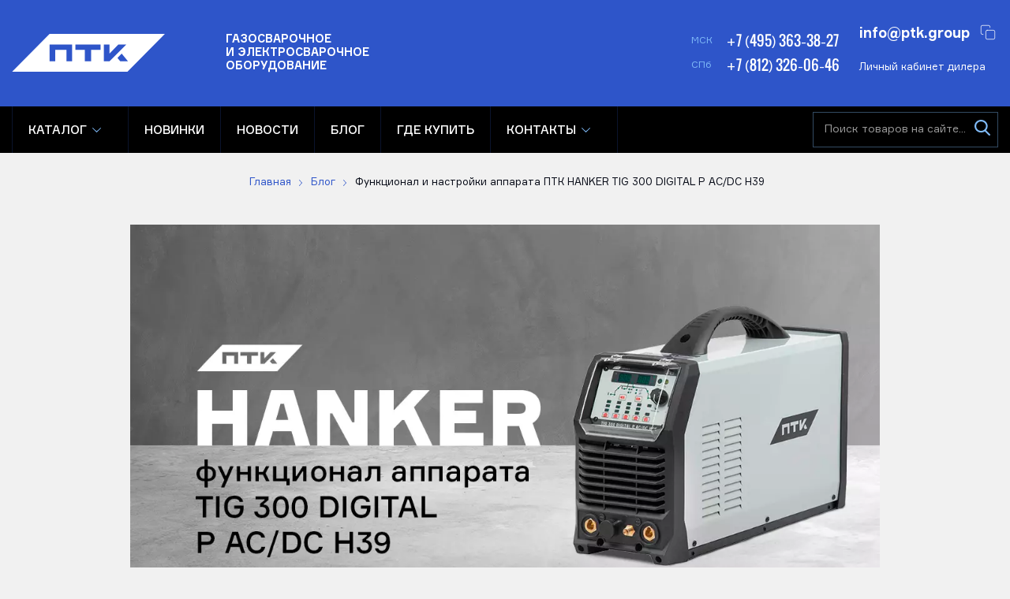

--- FILE ---
content_type: text/html; charset=UTF-8
request_url: https://ptk-svarka.ru/blog/funkcional-i-nastrojki-apparata-ptk-hanker-300-p-acdc-h39
body_size: 27992
content:
<!DOCTYPE html>
<html lang="ru-RU">
<head>
    <meta charset="utf-8">
	<title>ПТК HANKER TIG 300 DIGITAL P AC/DC H39: Подробный обзор функционала и настроек</title>
	<meta property="og:title" content="ПТК HANKER TIG 300 DIGITAL P AC/DC H39: Подробный обзор функционала и настроек">
	<meta name="description" content="Изучите все особенности и функции аппарата ПТК HANKER TIG 300 DIGITAL P AC/DC H39. Узнайте о синергетических настройках, возможностях сварки на постоянном токе, переменном, с пульсом и без него. Эта статья предоставит вам всю необходимую информацию о данном промышленном аппарате для сварки.">
	<meta property="og:description" content="Изучите все особенности и функции аппарата ПТК HANKER TIG 300 DIGITAL P AC/DC H39. Узнайте о синергетических настройках, возможностях сварки на постоянном токе, переменном, с пульсом и без него. Эта статья предоставит вам всю необходимую информацию о данном промышленном аппарате для сварки.">
    <meta name="robots" content="index, follow, max-image-preview:large">
	<link rel="canonical" href="https://ptk-svarka.ru/blog/funkcional-i-nastrojki-apparata-ptk-hanker-300-p-acdc-h39">
    <meta name="publisher" content="Торговая группа ПТК">
    <meta name="author" content="Торговая группа ПТК">
	<meta property="og:type" content="website">
	<meta property="og:site_name" content="Торговая группа ПТК">
	<meta property="og:url" content="https://ptk-svarka.ru/blog/funkcional-i-nastrojki-apparata-ptk-hanker-300-p-acdc-h39">
	<meta property="og:locale" content="ru">
	<meta name="twitter:creator" content="@ptksvarka">
	<meta name="twitter:card" content="summary_large_image">
	<meta property="og:image" content="https://ptk-svarka.ru/storage/app/uploads/public/655/f2c/dc3/thumb_11795_1200_630_0_0_crop.jpg">
	<meta property="og:image:width" content="1200">
	<meta property="og:image:height" content="630">
    <meta name="turbo-visit-control" content="disable">
    <meta http-equiv="X-UA-Compatible" content="IE=edge">
    <meta name="viewport" content="width=device-width, initial-scale=1.0">
    <link rel="apple-touch-icon" sizes="180x180" href="/apple-touch-icon.png">
    <link rel="icon" type="image/png" sizes="32x32" href="/favicon-32x32.png">
    <link rel="icon" type="image/png" sizes="16x16" href="/favicon-16x16.png">
    <link rel="icon" type="image/svg+xml" sizes="120x120" href="/favicon.svg">
    <link rel="manifest" href="/site.webmanifest">
    <link rel="mask-icon" href="/safari-pinned-tab.svg" color="#5bbad5">
    <meta name="msapplication-TileColor" content="#ffffff">
    <meta name="theme-color" content="#2e55c9">
    <link rel="preconnect" href="https://mc.yandex.ru" crossorigin>
    <link rel="preconnect" href="https://yandex.ru">
    <link rel="preconnect" href="https://metrika.yandex.ru">
    <link rel="preconnect" href="https://yastatic.net">
    <link rel="preconnect" href="https://stat.ptk-svarka.ru">
    <link rel="preconnect" href="https://fonts.googleapis.com">
    <link rel="preconnect" href="https://fonts.gstatic.com" crossorigin>
    <link rel="preload" href="/themes/ptk/assets/fonts/ptk-font-light.woff2" as="font" type="font/woff2" crossorigin="anonymous">
    <link rel="preload" href="/themes/ptk/assets/fonts/oswald-600-normal.woff2" as="font" type="font/woff2" crossorigin="anonymous">
    <link rel="preload" href="/themes/ptk/assets/fonts/ptk-font-bold.woff2" as="font" type="font/woff2" crossorigin="anonymous">
    <link rel="preload" href="/themes/ptk/assets/fonts/ptk-font-medium.woff2" as="font" type="font/woff2" crossorigin="anonymous">
    <link rel="preload" href="/themes/ptk/assets/fonts/ptk-font.woff2" as="font" type="font/woff2" crossorigin="anonymous">
    <link rel="preload" href="/themes/ptk/assets/fonts/ptk-font-black.woff2" as="font" type="font/woff2" crossorigin="anonymous">
    <link rel="preload" href="/themes/ptk/assets/fonts/harvey.woff2" as="font" type="font/woff2" crossorigin="anonymous">
    <link rel="preload" href="https://ptk-svarka.ru/combine/a9b19dd350444e00eb06d1cdff0e2b15-1768387398" as="style">
    <meta name="google-site-verification" content="nP6qK-jNVebK1OOE7PblxX-tZyYxChiRYpjrKBIhtsQ">	<link href="https://ptk-svarka.ru/combine/a9b19dd350444e00eb06d1cdff0e2b15-1768387398" rel="stylesheet">
			<script>
		/*! modernizr 3.6.0 (Custom Build) | MIT *
		* https://modernizr.com/download/?-flexbox-flexboxlegacy-flexboxtweener-hiddenscroll-overflowscrolling-svg-svgasimg-setclasses !*/
		!function(e,n,t){function r(e,n){return typeof e===n}function o(){var e,n,t,o,i,s,l;for(var a in x)if(x.hasOwnProperty(a)){if(e=[],n=x[a],n.name&&(e.push(n.name.toLowerCase()),n.options&&n.options.aliases&&n.options.aliases.length))for(t=0;t<n.options.aliases.length;t++)e.push(n.options.aliases[t].toLowerCase());for(o=r(n.fn,"function")?n.fn():n.fn,i=0;i<e.length;i++)s=e[i],l=s.split("."),1===l.length?Modernizr[l[0]]=o:(!Modernizr[l[0]]||Modernizr[l[0]]instanceof Boolean||(Modernizr[l[0]]=new Boolean(Modernizr[l[0]])),Modernizr[l[0]][l[1]]=o),_.push((o?"":"no-")+l.join("-"))}}function i(e){var n=b.className,t=Modernizr._config.classPrefix||"";if(T&&(n=n.baseVal),Modernizr._config.enableJSClass){var r=new RegExp("(^|\\s)"+t+"no-js(\\s|$)");n=n.replace(r,"$1"+t+"js$2")}Modernizr._config.enableClasses&&(n+=" "+t+e.join(" "+t),T?b.className.baseVal=n:b.className=n)}function s(e,n){if("object"==typeof e)for(var t in e)S(e,t)&&s(t,e[t]);else{e=e.toLowerCase();var r=e.split("."),o=Modernizr[r[0]];if(2==r.length&&(o=o[r[1]]),"undefined"!=typeof o)return Modernizr;n="function"==typeof n?n():n,1==r.length?Modernizr[r[0]]=n:(!Modernizr[r[0]]||Modernizr[r[0]]instanceof Boolean||(Modernizr[r[0]]=new Boolean(Modernizr[r[0]])),Modernizr[r[0]][r[1]]=n),i([(n&&0!=n?"":"no-")+r.join("-")]),Modernizr._trigger(e,n)}return Modernizr}function l(e,n){return!!~(""+e).indexOf(n)}function a(){return"function"!=typeof n.createElement?n.createElement(arguments[0]):T?n.createElementNS.call(n,"http://www.w3.org/2000/svg",arguments[0]):n.createElement.apply(n,arguments)}function f(e){return e.replace(/([a-z])-([a-z])/g,function(e,n,t){return n+t.toUpperCase()}).replace(/^-/,"")}function u(e,n){return function(){return e.apply(n,arguments)}}function c(e,n,t){var o;for(var i in e)if(e[i]in n)return t===!1?e[i]:(o=n[e[i]],r(o,"function")?u(o,t||n):o);return!1}function d(e){return e.replace(/([A-Z])/g,function(e,n){return"-"+n.toLowerCase()}).replace(/^ms-/,"-ms-")}function p(n,t,r){var o;if("getComputedStyle"in e){o=getComputedStyle.call(e,n,t);var i=e.console;if(null!==o)r&&(o=o.getPropertyValue(r));else if(i){var s=i.error?"error":"log";i[s].call(i,"getComputedStyle returning null, its possible modernizr test results are inaccurate")}}else o=!t&&n.currentStyle&&n.currentStyle[r];return o}function h(){var e=n.body;return e||(e=a(T?"svg":"body"),e.fake=!0),e}function g(e,t,r,o){var i,s,l,f,u="modernizr",c=a("div"),d=h();if(parseInt(r,10))for(;r--;)l=a("div"),l.id=o?o[r]:u+(r+1),c.appendChild(l);return i=a("style"),i.type="text/css",i.id="s"+u,(d.fake?d:c).appendChild(i),d.appendChild(c),i.styleSheet?i.styleSheet.cssText=e:i.appendChild(n.createTextNode(e)),c.id=u,d.fake&&(d.style.background="",d.style.overflow="hidden",f=b.style.overflow,b.style.overflow="hidden",b.appendChild(d)),s=t(c,e),d.fake?(d.parentNode.removeChild(d),b.style.overflow=f,b.offsetHeight):c.parentNode.removeChild(c),!!s}function m(n,r){var o=n.length;if("CSS"in e&&"supports"in e.CSS){for(;o--;)if(e.CSS.supports(d(n[o]),r))return!0;return!1}if("CSSSupportsRule"in e){for(var i=[];o--;)i.push("("+d(n[o])+":"+r+")");return i=i.join(" or "),g("@supports ("+i+") { #modernizr { position: absolute; } }",function(e){return"absolute"==p(e,null,"position")})}return t}function v(e,n,o,i){function s(){c&&(delete j.style,delete j.modElem)}if(i=r(i,"undefined")?!1:i,!r(o,"undefined")){var u=m(e,o);if(!r(u,"undefined"))return u}for(var c,d,p,h,g,v=["modernizr","tspan","samp"];!j.style&&v.length;)c=!0,j.modElem=a(v.shift()),j.style=j.modElem.style;for(p=e.length,d=0;p>d;d++)if(h=e[d],g=j.style[h],l(h,"-")&&(h=f(h)),j.style[h]!==t){if(i||r(o,"undefined"))return s(),"pfx"==n?h:!0;try{j.style[h]=o}catch(y){}if(j.style[h]!=g)return s(),"pfx"==n?h:!0}return s(),!1}function y(e,n,t,o,i){var s=e.charAt(0).toUpperCase()+e.slice(1),l=(e+" "+E.join(s+" ")+s).split(" ");return r(n,"string")||r(n,"undefined")?v(l,n,o,i):(l=(e+" "+z.join(s+" ")+s).split(" "),c(l,n,t))}function w(e,n,r){return y(e,t,t,n,r)}var _=[],x=[],C={_version:"3.6.0",_config:{classPrefix:"",enableClasses:!0,enableJSClass:!0,usePrefixes:!0},_q:[],on:function(e,n){var t=this;setTimeout(function(){n(t[e])},0)},addTest:function(e,n,t){x.push({name:e,fn:n,options:t})},addAsyncTest:function(e){x.push({name:null,fn:e})}},Modernizr=function(){};Modernizr.prototype=C,Modernizr=new Modernizr,Modernizr.addTest("svg",!!n.createElementNS&&!!n.createElementNS("http://www.w3.org/2000/svg","svg").createSVGRect);var S,b=n.documentElement,T="svg"===b.nodeName.toLowerCase();!function(){var e={}.hasOwnProperty;S=r(e,"undefined")||r(e.call,"undefined")?function(e,n){return n in e&&r(e.constructor.prototype[n],"undefined")}:function(n,t){return e.call(n,t)}}(),C._l={},C.on=function(e,n){this._l[e]||(this._l[e]=[]),this._l[e].push(n),Modernizr.hasOwnProperty(e)&&setTimeout(function(){Modernizr._trigger(e,Modernizr[e])},0)},C._trigger=function(e,n){if(this._l[e]){var t=this._l[e];setTimeout(function(){var e,r;for(e=0;e<t.length;e++)(r=t[e])(n)},0),delete this._l[e]}},Modernizr._q.push(function(){C.addTest=s}),Modernizr.addTest("svgasimg",n.implementation.hasFeature("http://www.w3.org/TR/SVG11/feature#Image","1.1"));var P="Moz O ms Webkit",E=C._config.usePrefixes?P.split(" "):[];C._cssomPrefixes=E;var z=C._config.usePrefixes?P.toLowerCase().split(" "):[];C._domPrefixes=z;var N={elem:a("modernizr")};Modernizr._q.push(function(){delete N.elem});var j={style:N.elem.style};Modernizr._q.unshift(function(){delete j.style}),C.testAllProps=y,C.testAllProps=w,Modernizr.addTest("flexbox",w("flexBasis","1px",!0)),Modernizr.addTest("flexboxlegacy",w("boxDirection","reverse",!0)),Modernizr.addTest("flexboxtweener",w("flexAlign","end",!0)),Modernizr.addTest("overflowscrolling",w("overflowScrolling","touch",!0));var A=C.testStyles=g;Modernizr.addTest("hiddenscroll",function(){return A("#modernizr {width:100px;height:100px;overflow:scroll}",function(e){return e.offsetWidth===e.clientWidth})}),o(),i(_),delete C.addTest,delete C.addAsyncTest;for(var k=0;k<Modernizr._q.length;k++)Modernizr._q[k]();e.Modernizr=Modernizr}(window,document);
	</script>
		<script>
		if ('serviceWorker' in navigator) {
			navigator.serviceWorker.register('/pwabuilder-sw.js')
				.then(function (registration) {
					//console.log('Registration successful, scope is:', registration.scope);
				})
				.catch(function (error) {
					console.log('Service worker registration failed, error:', error);
				});
		}
	</script>
</head>
<body>
	<header class="b-header">
	<div class="wrapper">
		<a href="/" class="b-logo b-header__logo">
			<img src="https://ptk-svarka.ru/themes/ptk/assets/images/logo-white.svg"
                 alt="Электросварочное и Газосварочное оборудование ПТК" height="48" width="194" loading="eager"
                 decoding="async" fetchpriority="high">
			<span>
				Газосварочное <br>
				и электросварочное <br>
				оборудование
			</span>
		</a>
		<div class="b-header__panel">
			<div class="b-header__cell">
	<div class="b-header__phone-row">
		<span>МСК</span>
		<a href="tel:+74953633827" onclick="dataLayer.push({'event': 'event-to-ga', 'eventCategory' : 'action', 'eventAction' : 'moscowcall'});ym(50891279, 'reachGoal', 'MOSCOWCALL'); return true;">+7 (495) 363-38-27</a>
	</div>
	<div class="b-header__phone-row">
		<span>СПб</span>
		<a href="tel:+78123260646" onclick="dataLayer.push({'event': 'event-to-ga', 'eventCategory' : 'action', 'eventAction' : 'spbcall'});ym(50891279, 'reachGoal', 'SPBCALL'); return true;">+7 (812) 326-06-46</a>
	</div>
</div>
			<div class="b-header__cell b-header__flex is-mobile">
                <div class="b-header__login">
    <a href="#login-box" data-lightbox="inline" class="b-btn small blue" rel="nofollow">
        Личный кабинет дилера
    </a>
    </div>				<div class="b-header__email-row">
	<a href="mailto:info@ptk.group" class="is-email"  onclick="dataLayer.push({'event': 'event-to-ga', 'eventCategory' : 'action', 'eventAction' : 'footeremail'});ym(50891279, 'reachGoal', 'FOOTEREMAIL'); return true;">info@ptk.group</a>
</div>			</div>
		</div>
	</div>
</header>	<div class="b-navbar">
	<div class="wrapper">
				<a href="#" data-mobile-menu="link" class="b-mainmenu__link" title="Скрыть/показать меню">
			<span class="caret"><i></i></span>
			<span class="text">Меню</span>
		</a>
		<nav class="b-mainmenu">
			<ul class="menu" itemscope itemtype="https://schema.org/SiteNavigationElement">
												<li class="is-parent is-megamenu ">
					<a href="https://ptk-svarka.ru/catalog" itemprop="url">
						Каталог
					</a>
										<span class="is-caret" aria-hidden="true"></span>

					<div class="b-mainmenu__drop">
						<ul>
																						<li class="is-parent ">
									<a href="https://ptk-svarka.ru/catalog/svarochnye-invertory" title="Сварочные инверторы" itemprop="url"><span itemprop="name">Сварочные инверторы</span></a>
																			<span class="is-caret" aria-hidden="true"></span>
										<div class="b-mainmenu__drop">
																							<div class="b-mainmenu__cell">
													<a href="https://ptk-svarka.ru/catalog/apparaty-ruchnoy-dugovoy-svarki-mma" title="Ручная дуговая сварка MMA" itemprop="url">
														<span class="is-link" itemprop="name">Ручная дуговая сварка MMA</span>
														<!--noindex-->
														<span class="is-text" data-nosnippet>Сварочное оборудование для ручной дуговой сварки штучными электродами с покрытием</span>
														<!--/noindex-->
													</a>
																										<div class="b-mainmenu__cell__subcats">
																												<a href="https://ptk-svarka.ru/catalog/apparaty-ruchnoy-dugovoy-svarki-mma/master-ptk" itemprop="url"><span itemprop="name">Мастер</span></a>
																												<a href="https://ptk-svarka.ru/catalog/apparaty-ruchnoy-dugovoy-svarki-mma/rilon-ptk" itemprop="url"><span itemprop="name">Rilon</span></a>
																												<a href="https://ptk-svarka.ru/catalog/apparaty-ruchnoy-dugovoy-svarki-mma/mma-180" itemprop="url"><span itemprop="name">MMA 180</span></a>
																												<a href="https://ptk-svarka.ru/catalog/apparaty-ruchnoy-dugovoy-svarki-mma/mma-200" itemprop="url"><span itemprop="name">MMA 200</span></a>
																												<a href="https://ptk-svarka.ru/catalog/apparaty-ruchnoy-dugovoy-svarki-mma/arc-200" itemprop="url"><span itemprop="name">ARC 200</span></a>
																												<a href="https://ptk-svarka.ru/catalog/apparaty-ruchnoy-dugovoy-svarki-mma/arc-250" itemprop="url"><span itemprop="name">ARC 250</span></a>
																												<a href="https://ptk-svarka.ru/catalog/apparaty-ruchnoy-dugovoy-svarki-mma/mma-315" itemprop="url"><span itemprop="name">MMA 315</span></a>
																												<a href="https://ptk-svarka.ru/catalog/apparaty-ruchnoy-dugovoy-svarki-mma/mma-400" itemprop="url"><span itemprop="name">MMA 400</span></a>
																												<a href="https://ptk-svarka.ru/catalog/apparaty-ruchnoy-dugovoy-svarki-mma/profi-arc" itemprop="url"><span itemprop="name">ПРОФИ ARC</span></a>
																												<a href="https://ptk-svarka.ru/catalog/apparaty-ruchnoy-dugovoy-svarki-mma/master-250" itemprop="url"><span itemprop="name">МАСТЕР 250</span></a>
																											</div>
																									</div>
																							<div class="b-mainmenu__cell">
													<a href="https://ptk-svarka.ru/catalog/svarochnye-poluavtomaty" title="Полуавтоматическая сварка MIG/MAG" itemprop="url">
														<span class="is-link" itemprop="name">Полуавтоматическая сварка MIG/MAG</span>
														<!--noindex-->
														<span class="is-text" data-nosnippet>Сварочные аппараты для сварки металлов проволокой в среде защитных газов</span>
														<!--/noindex-->
													</a>
																										<div class="b-mainmenu__cell__subcats">
																												<a href="https://ptk-svarka.ru/catalog/svarochnye-poluavtomaty/mig-master" itemprop="url"><span itemprop="name">Мастер</span></a>
																												<a href="https://ptk-svarka.ru/catalog/svarochnye-poluavtomaty/mig-rilon" itemprop="url"><span itemprop="name">Rilon</span></a>
																												<a href="https://ptk-svarka.ru/catalog/svarochnye-poluavtomaty/mig-profi" itemprop="url"><span itemprop="name">Профи</span></a>
																												<a href="https://ptk-svarka.ru/catalog/svarochnye-poluavtomaty/mig-180" itemprop="url"><span itemprop="name">MIG 180</span></a>
																												<a href="https://ptk-svarka.ru/catalog/svarochnye-poluavtomaty/mig-200" itemprop="url"><span itemprop="name">MIG 200</span></a>
																												<a href="https://ptk-svarka.ru/catalog/svarochnye-poluavtomaty/mig-250" itemprop="url"><span itemprop="name">MIG 250</span></a>
																												<a href="https://ptk-svarka.ru/catalog/svarochnye-poluavtomaty/mig-300" itemprop="url"><span itemprop="name">MIG 300</span></a>
																												<a href="https://ptk-svarka.ru/catalog/svarochnye-poluavtomaty/mig-350" itemprop="url"><span itemprop="name">MIG 350</span></a>
																												<a href="https://ptk-svarka.ru/catalog/svarochnye-poluavtomaty/mig-500" itemprop="url"><span itemprop="name">MIG 500</span></a>
																												<a href="https://ptk-svarka.ru/catalog/svarochnye-poluavtomaty/mig-mma" itemprop="url"><span itemprop="name">MIG/MMA</span></a>
																												<a href="https://ptk-svarka.ru/catalog/svarochnye-poluavtomaty/mig-tig-mma" itemprop="url"><span itemprop="name">MIG/TIG/MMA</span></a>
																												<a href="https://ptk-svarka.ru/catalog/svarochnye-poluavtomaty/220-volt-2" itemprop="url"><span itemprop="name">220 вольт</span></a>
																												<a href="https://ptk-svarka.ru/catalog/svarochnye-poluavtomaty/380-volt-2" itemprop="url"><span itemprop="name">380 вольт</span></a>
																												<a href="https://ptk-svarka.ru/catalog/svarochnye-poluavtomaty/bez-gaza" itemprop="url"><span itemprop="name">Без газа</span></a>
																												<a href="https://ptk-svarka.ru/catalog/svarochnye-poluavtomaty/impulsnye-2" itemprop="url"><span itemprop="name">Импульсные</span></a>
																												<a href="https://ptk-svarka.ru/catalog/svarochnye-poluavtomaty/sinergeticheskie" itemprop="url"><span itemprop="name">Синергетические</span></a>
																												<a href="https://ptk-svarka.ru/catalog/svarochnye-poluavtomaty/dlya-doma-2" itemprop="url"><span itemprop="name">Для дома</span></a>
																												<a href="https://ptk-svarka.ru/catalog/svarochnye-poluavtomaty/dlya-alyuminiya-2" itemprop="url"><span itemprop="name">Для алюминия</span></a>
																												<a href="https://ptk-svarka.ru/catalog/svarochnye-poluavtomaty/promyshlennye" itemprop="url"><span itemprop="name">Промышленные</span></a>
																												<a href="https://ptk-svarka.ru/catalog/svarochnye-poluavtomaty/poluavtomaty-hanker" itemprop="url"><span itemprop="name">HANKER</span></a>
																											</div>
																									</div>
																							<div class="b-mainmenu__cell">
													<a href="https://ptk-svarka.ru/catalog/apparaty-argonodugovoy-svarki-tig" title="Аргонодуговая (аргонная) сварка TIG" itemprop="url">
														<span class="is-link" itemprop="name">Аргонодуговая (аргонная) сварка TIG</span>
														<!--noindex-->
														<span class="is-text" data-nosnippet>Аппараты аргонодуговой сварки металлов неплавящимся вольфрамовым электродом</span>
														<!--/noindex-->
													</a>
																										<div class="b-mainmenu__cell__subcats">
																												<a href="https://ptk-svarka.ru/catalog/apparaty-argonodugovoy-svarki-tig/tig-200" itemprop="url"><span itemprop="name">TIG 200</span></a>
																												<a href="https://ptk-svarka.ru/catalog/apparaty-argonodugovoy-svarki-tig/tig-315" itemprop="url"><span itemprop="name">TIG 315</span></a>
																												<a href="https://ptk-svarka.ru/catalog/apparaty-argonodugovoy-svarki-tig/220v" itemprop="url"><span itemprop="name">220 вольт</span></a>
																												<a href="https://ptk-svarka.ru/catalog/apparaty-argonodugovoy-svarki-tig/ac-dc" itemprop="url"><span itemprop="name">AC/DC</span></a>
																												<a href="https://ptk-svarka.ru/catalog/apparaty-argonodugovoy-svarki-tig/postoyannyj-tok" itemprop="url"><span itemprop="name">DC</span></a>
																												<a href="https://ptk-svarka.ru/catalog/apparaty-argonodugovoy-svarki-tig/impulsnye" itemprop="url"><span itemprop="name">Импульсные</span></a>
																												<a href="https://ptk-svarka.ru/catalog/apparaty-argonodugovoy-svarki-tig/master" itemprop="url"><span itemprop="name">Мастер</span></a>
																												<a href="https://ptk-svarka.ru/catalog/apparaty-argonodugovoy-svarki-tig/dlya-alyuminiya-3" itemprop="url"><span itemprop="name">Для алюминия</span></a>
																												<a href="https://ptk-svarka.ru/catalog/apparaty-argonodugovoy-svarki-tig/hanker-tig" itemprop="url"><span itemprop="name">HANKER TIG</span></a>
																											</div>
																									</div>
																							<div class="b-mainmenu__cell">
													<a href="https://ptk-svarka.ru/catalog/apparaty-svarki-pod-flyusom-saw" title="Сварка под флюсом SAW" itemprop="url">
														<span class="is-link" itemprop="name">Сварка под флюсом SAW</span>
														<!--noindex-->
														<span class="is-text" data-nosnippet>Оборудование для автоматической сварки под флюсом</span>
														<!--/noindex-->
													</a>
																									</div>
																					</div>
																	</li>
																													<li class="">
									<a href="https://ptk-svarka.ru/catalog/apparaty-plazmennoi-rezki-cut" title="Плазменная резка CUT" itemprop="url"><span itemprop="name">Плазменная резка CUT</span></a>
																	</li>
																													<li class="is-parent ">
									<a href="https://ptk-svarka.ru/catalog/lazernaya-svarka-rezka-i-ochistka" title="Лазерная сварка, резка и очистка" itemprop="url"><span itemprop="name">Лазерная сварка, резка и очистка</span></a>
																			<span class="is-caret" aria-hidden="true"></span>
										<div class="b-mainmenu__drop">
																							<div class="b-mainmenu__cell">
													<a href="https://ptk-svarka.ru/catalog/apparaty-lazernoj-svarki" title="Аппараты лазерной сварки" itemprop="url">
														<span class="is-link" itemprop="name">Аппараты лазерной сварки</span>
														<!--noindex-->
														<span class="is-text" data-nosnippet>Аппараты лазерной сварки, резки и очистки металлов</span>
														<!--/noindex-->
													</a>
																									</div>
																							<div class="b-mainmenu__cell">
													<a href="https://ptk-svarka.ru/catalog/pistolet-lazernoj-svarki" title="Пистолеты лазерной сварки" itemprop="url">
														<span class="is-link" itemprop="name">Пистолеты лазерной сварки</span>
														<!--noindex-->
														<span class="is-text" data-nosnippet>Пистолеты для лазерной сварки – это многофункциональная лазерная головка для сварки, резки и очистки металла</span>
														<!--/noindex-->
													</a>
																									</div>
																							<div class="b-mainmenu__cell">
													<a href="https://ptk-svarka.ru/catalog/sopla-dlya-lazernoj-svarki-i-rezki" title="Сопла для лазерной сварки" itemprop="url">
														<span class="is-link" itemprop="name">Сопла для лазерной сварки</span>
														<!--noindex-->
														<span class="is-text" data-nosnippet>Сопла AS, BS, CS, ES, FS, C для лазерной сварки и резки металлов</span>
														<!--/noindex-->
													</a>
																										<div class="b-mainmenu__cell__subcats">
																												<a href="https://ptk-svarka.ru/catalog/sopla-dlya-lazernoj-svarki-i-rezki/dlya-rezki" itemprop="url"><span itemprop="name">Для резки</span></a>
																											</div>
																									</div>
																							<div class="b-mainmenu__cell">
													<a href="https://ptk-svarka.ru/catalog/linzy" title="Линзы" itemprop="url">
														<span class="is-link" itemprop="name">Линзы</span>
														<!--noindex-->
														<span class="is-text" data-nosnippet>Фокусирующие, коллиматорные, отражающие и защитные линзы для лазерного аппарата</span>
														<!--/noindex-->
													</a>
																										<div class="b-mainmenu__cell__subcats">
																												<a href="https://ptk-svarka.ru/catalog/linzy/zashchitnye-linzy-dlya-lazernoj-svarki" itemprop="url"><span itemprop="name">Защитные</span></a>
																												<a href="https://ptk-svarka.ru/catalog/linzy/fokusnye-linzy-dlya-lazernoj-svarki" itemprop="url"><span itemprop="name">Фокусные</span></a>
																												<a href="https://ptk-svarka.ru/catalog/linzy/kollimatornye-linzy-dlya-lazernoj-svarki" itemprop="url"><span itemprop="name">Коллиматорные</span></a>
																											</div>
																									</div>
																							<div class="b-mainmenu__cell">
													<a href="https://ptk-svarka.ru/catalog/svarochnye-nakonechniki-laser-sup" title="Сварочные наконечники SUP" itemprop="url">
														<span class="is-link" itemprop="name">Сварочные наконечники SUP</span>
														<!--noindex-->
														<span class="is-text" data-nosnippet>Сварочные наконечники для подачи проволоки для лазерного пистолета</span>
														<!--/noindex-->
													</a>
																									</div>
																							<div class="b-mainmenu__cell">
													<a href="https://ptk-svarka.ru/catalog/roliki-podayushchego-mehanizma-dlya-lazernogo-apparata" title="Ролики подающего механизма для лазерного аппарата" itemprop="url">
														<span class="is-link" itemprop="name">Ролики подающего механизма для лазерного аппарата</span>
														<!--noindex-->
														<span class="is-text" data-nosnippet>Ролики подающего механизма для стальной и алюминиевой проволоки</span>
														<!--/noindex-->
													</a>
																									</div>
																							<div class="b-mainmenu__cell">
													<a href="https://ptk-svarka.ru/catalog/kanaly-napravlyayushchie-dlya-lazernogo-apparata" title="Каналы направляющие для лазерного аппарата" itemprop="url">
														<span class="is-link" itemprop="name">Каналы направляющие для лазерного аппарата</span>
														<!--noindex-->
														<span class="is-text" data-nosnippet>Стальные и тефлоновые направляющие каналы для лазерного оборудования</span>
														<!--/noindex-->
													</a>
																									</div>
																							<div class="b-mainmenu__cell">
													<a href="https://ptk-svarka.ru/catalog/kolca-i-uplotniteli" title="Уплотнительные кольца для лазерной сварки" itemprop="url">
														<span class="is-link" itemprop="name">Уплотнительные кольца для лазерной сварки</span>
														<!--noindex-->
														<span class="is-text" data-nosnippet>Специальные уплотнители и кольца для герметизации и термоизоляции линз</span>
														<!--/noindex-->
													</a>
																									</div>
																							<div class="b-mainmenu__cell">
													<a href="https://ptk-svarka.ru/catalog/ochki-zashchitnye-ot-lazernogo-izlucheniya" title="Очки защитные от лазерного излучения" itemprop="url">
														<span class="is-link" itemprop="name">Очки защитные от лазерного излучения</span>
														<!--noindex-->
														<span class="is-text" data-nosnippet>Очки для защиты от лазерного излучения</span>
														<!--/noindex-->
													</a>
																									</div>
																							<div class="b-mainmenu__cell">
													<a href="https://ptk-svarka.ru/catalog/prochee-dlya-lazernogo-oborudovaniya" title="Прочее для лазерного оборудования" itemprop="url">
														<span class="is-link" itemprop="name">Прочее для лазерного оборудования</span>
														<!--noindex-->
														<span class="is-text" data-nosnippet>Держатель направляющего канала, сварочного наконечника, линз и калибровочные трубки для аппаратов лазерной сварки</span>
														<!--/noindex-->
													</a>
																									</div>
																					</div>
																	</li>
																													<li class="is-parent ">
									<a href="https://ptk-svarka.ru/catalog/gazoreguliruyushchee-oborudovanie" title="Редукторы и регуляторы" itemprop="url"><span itemprop="name">Редукторы и регуляторы</span></a>
																			<span class="is-caret" aria-hidden="true"></span>
										<div class="b-mainmenu__drop">
																							<div class="b-mainmenu__cell">
													<a href="https://ptk-svarka.ru/catalog/reduktory" title="Редукторы" itemprop="url">
														<span class="is-link" itemprop="name">Редукторы</span>
														<!--noindex-->
														<span class="is-text" data-nosnippet>Приборы для понижения давления газа или смеси на выходе из баллона до необходимого рабочего давления</span>
														<!--/noindex-->
													</a>
																										<div class="b-mainmenu__cell__subcats">
																												<a href="https://ptk-svarka.ru/catalog/reduktory/azotnye" itemprop="url"><span itemprop="name">Азотные</span></a>
																												<a href="https://ptk-svarka.ru/catalog/reduktory/acetilenovye-2" itemprop="url"><span itemprop="name">Ацетиленовые</span></a>
																												<a href="https://ptk-svarka.ru/catalog/reduktory/kislorodnye" itemprop="url"><span itemprop="name">Кислородные</span></a>
																												<a href="https://ptk-svarka.ru/catalog/reduktory/propanovye-2" itemprop="url"><span itemprop="name">Пропановые</span></a>
																												<a href="https://ptk-svarka.ru/catalog/reduktory/uglekislotnye" itemprop="url"><span itemprop="name">Углекислотные</span></a>
																												<a href="https://ptk-svarka.ru/catalog/reduktory/gelievye" itemprop="url"><span itemprop="name">Гелиевые</span></a>
																											</div>
																									</div>
																							<div class="b-mainmenu__cell">
													<a href="https://ptk-svarka.ru/catalog/regulyatory-raskhoda-gaza" title="Регуляторы расхода газа" itemprop="url">
														<span class="is-link" itemprop="name">Регуляторы расхода газа</span>
														<!--noindex-->
														<span class="is-text" data-nosnippet>Приборы для автоматического поддержания постоянного рабочего давления</span>
														<!--/noindex-->
													</a>
																										<div class="b-mainmenu__cell__subcats">
																												<a href="https://ptk-svarka.ru/catalog/regulyatory-raskhoda-gaza/argonovye" itemprop="url"><span itemprop="name">Аргоновые</span></a>
																												<a href="https://ptk-svarka.ru/catalog/regulyatory-raskhoda-gaza/u30" itemprop="url"><span itemprop="name">У-30/АР-40</span></a>
																												<a href="https://ptk-svarka.ru/catalog/regulyatory-raskhoda-gaza/s-rotametrom" itemprop="url"><span itemprop="name">С ротаметром</span></a>
																												<a href="https://ptk-svarka.ru/catalog/regulyatory-raskhoda-gaza/s-dvumya-rotametrami" itemprop="url"><span itemprop="name">С двумя ротаметрами</span></a>
																												<a href="https://ptk-svarka.ru/catalog/regulyatory-raskhoda-gaza/s-podogrevatelem" itemprop="url"><span itemprop="name">С подогревателем</span></a>
																												<a href="https://ptk-svarka.ru/catalog/regulyatory-raskhoda-gaza/s-ekonomajzerom" itemprop="url"><span itemprop="name">С экономайзером</span></a>
																											</div>
																									</div>
																							<div class="b-mainmenu__cell">
													<a href="https://ptk-svarka.ru/catalog/smesiteli-gazov-rotametry-optimizatory" title="Смесители газов, ротаметры, оптимизаторы" itemprop="url">
														<span class="is-link" itemprop="name">Смесители газов, ротаметры, оптимизаторы</span>
														<!--noindex-->
														<span class="is-text" data-nosnippet>Приборы для подсчёта расхода газа, контроля изменения давления и оптимизации расхода</span>
														<!--/noindex-->
													</a>
																										<div class="b-mainmenu__cell__subcats">
																												<a href="https://ptk-svarka.ru/catalog/smesiteli-gazov-rotametry-optimizatory/rotametry" itemprop="url"><span itemprop="name">Ротаметры</span></a>
																												<a href="https://ptk-svarka.ru/catalog/smesiteli-gazov-rotametry-optimizatory/smesiteli" itemprop="url"><span itemprop="name">Смесители</span></a>
																												<a href="https://ptk-svarka.ru/catalog/smesiteli-gazov-rotametry-optimizatory/kolby" itemprop="url"><span itemprop="name">Колбы</span></a>
																											</div>
																									</div>
																					</div>
																	</li>
																													<li class="is-parent ">
									<a href="https://ptk-svarka.ru/catalog/rezaki-gazovye" title="Резаки газовые" itemprop="url"><span itemprop="name">Резаки газовые</span></a>
																			<span class="is-caret" aria-hidden="true"></span>
										<div class="b-mainmenu__drop">
																							<div class="b-mainmenu__cell">
													<a href="https://ptk-svarka.ru/catalog/rezaki-inzhektornye" title="Резаки инжекторные" itemprop="url">
														<span class="is-link" itemprop="name">Резаки инжекторные</span>
														<!--noindex-->
														<span class="is-text" data-nosnippet>Газовый резак, где смешение кислорода и горючего газа происходит через инжектор в камере смешения</span>
														<!--/noindex-->
													</a>
																										<div class="b-mainmenu__cell__subcats">
																												<a href="https://ptk-svarka.ru/catalog/rezaki-inzhektornye/acetilenovye-4" itemprop="url"><span itemprop="name">Ацетиленовые</span></a>
																												<a href="https://ptk-svarka.ru/catalog/rezaki-inzhektornye/rezaki-propanovye" itemprop="url"><span itemprop="name">Пропановые</span></a>
																												<a href="https://ptk-svarka.ru/catalog/rezaki-inzhektornye/udlinennye" itemprop="url"><span itemprop="name">Удлиненные</span></a>
																											</div>
																									</div>
																							<div class="b-mainmenu__cell">
													<a href="https://ptk-svarka.ru/catalog/rezaki-3-h-trubnye-vnutrigolovochnogo-smesheniya" title="Резаки 3-х трубные внутриголовочного смешения" itemprop="url">
														<span class="is-link" itemprop="name">Резаки 3-х трубные внутриголовочного смешения</span>
														<!--noindex-->
														<span class="is-text" data-nosnippet>Газовый резак, где смешение газов происходит внутри головки резака</span>
														<!--/noindex-->
													</a>
																									</div>
																							<div class="b-mainmenu__cell">
													<a href="https://ptk-svarka.ru/catalog/rezaki-3-h-trubnye-vnutrisoplovogo-smesheniya" title="Резаки 3-х трубные внутрисоплового смешения" itemprop="url">
														<span class="is-link" itemprop="name">Резаки 3-х трубные внутрисоплового смешения</span>
														<!--noindex-->
														<span class="is-text" data-nosnippet>Газовый резак, где смешение газов происходит внутри газосмесительного мундштука</span>
														<!--/noindex-->
													</a>
																										<div class="b-mainmenu__cell__subcats">
																												<a href="https://ptk-svarka.ru/catalog/rezaki-3-h-trubnye-vnutrisoplovogo-smesheniya/udlinennye-2" itemprop="url"><span itemprop="name">Удлиненные</span></a>
																											</div>
																									</div>
																							<div class="b-mainmenu__cell">
													<a href="https://ptk-svarka.ru/catalog/rezaki-inzhektornye-3-h-trubnye-vnutrigolovochnogo-smesheniya" title="Резаки инжекторные 3-х трубные внутриголовочного смешения" itemprop="url">
														<span class="is-link" itemprop="name">Резаки инжекторные 3-х трубные внутриголовочного смешения</span>
														<!--noindex-->
														<span class="is-text" data-nosnippet>Универсальные газовые резаки тип Харрис для реза металла толщиной до 300 мм</span>
														<!--/noindex-->
													</a>
																									</div>
																							<div class="b-mainmenu__cell">
													<a href="https://ptk-svarka.ru/catalog/rezaki-zhidkotoplivnye" title="Резаки жидкотопливные" itemprop="url">
														<span class="is-link" itemprop="name">Резаки жидкотопливные</span>
														<!--noindex-->
														<span class="is-text" data-nosnippet>Резаки, где в качестве горючего газа используется керосин, бензин или дизельное топливо</span>
														<!--/noindex-->
													</a>
																									</div>
																							<div class="b-mainmenu__cell">
													<a href="https://ptk-svarka.ru/catalog/rezaki-metallurgicheskie" title="Резаки металлургические" itemprop="url">
														<span class="is-link" itemprop="name">Резаки металлургические</span>
														<!--noindex-->
														<span class="is-text" data-nosnippet>Резаки газокислородные инжекторные для ручной разделительной резки повышенной мощности для реза металла толщиной до 500 мм</span>
														<!--/noindex-->
													</a>
																									</div>
																							<div class="b-mainmenu__cell">
													<a href="https://ptk-svarka.ru/catalog/mundshtuki-k-rezakam" title="Мундштуки к резакам" itemprop="url">
														<span class="is-link" itemprop="name">Мундштуки к резакам</span>
														<!--noindex-->
														<span class="is-text" data-nosnippet>Мундштуки для правильного смешения газов и формирования струи пламени</span>
														<!--/noindex-->
													</a>
																										<div class="b-mainmenu__cell__subcats">
																												<a href="https://ptk-svarka.ru/catalog/mundshtuki-k-rezakam/propanovye-5" itemprop="url"><span itemprop="name">Пропановые</span></a>
																												<a href="https://ptk-svarka.ru/catalog/mundshtuki-k-rezakam/vnutrennie" itemprop="url"><span itemprop="name">Внутренние</span></a>
																												<a href="https://ptk-svarka.ru/catalog/mundshtuki-k-rezakam/naruzhnye" itemprop="url"><span itemprop="name">Наружные</span></a>
																											</div>
																									</div>
																							<div class="b-mainmenu__cell">
													<a href="https://ptk-svarka.ru/catalog/gajki-krepleniya-mundshtukov" title="Гайки крепления мундштуков" itemprop="url">
														<span class="is-link" itemprop="name">Гайки крепления мундштуков</span>
														<!--noindex-->
														<span class="is-text" data-nosnippet>Накидные гайки для крепления мундштуков к резакам</span>
														<!--/noindex-->
													</a>
																									</div>
																							<div class="b-mainmenu__cell">
													<a href="https://ptk-svarka.ru/catalog/uzly-ventilej-i-remkomplekty" title="Узлы вентилей и ремкомплекты" itemprop="url">
														<span class="is-link" itemprop="name">Узлы вентилей и ремкомплекты</span>
														<!--noindex-->
														<span class="is-text" data-nosnippet>Узлы вентиля в сборе к резакам и ремкомплекты</span>
														<!--/noindex-->
													</a>
																									</div>
																							<div class="b-mainmenu__cell">
													<a href="https://ptk-svarka.ru/catalog/prochee-dlya-rezakov" title="Прочее для резаков" itemprop="url">
														<span class="is-link" itemprop="name">Прочее для резаков</span>
														<!--noindex-->
														<span class="is-text" data-nosnippet>Специальные комплектующие к газовым резакам – циркули для 3-х трубных резаков, наконечники к инжекторным резакам</span>
														<!--/noindex-->
													</a>
																									</div>
																					</div>
																	</li>
																													<li class="is-parent ">
									<a href="https://ptk-svarka.ru/catalog/gorelki-gazovye" title="Горелки газовые" itemprop="url"><span itemprop="name">Горелки газовые</span></a>
																			<span class="is-caret" aria-hidden="true"></span>
										<div class="b-mainmenu__drop">
																							<div class="b-mainmenu__cell">
													<a href="https://ptk-svarka.ru/catalog/gorelki-gazovozdushnye" title="Горелки газовоздушные" itemprop="url">
														<span class="is-link" itemprop="name">Горелки газовоздушные</span>
														<!--noindex-->
														<span class="is-text" data-nosnippet>Пропановые горелки для пайки и нагрева деталей</span>
														<!--/noindex-->
													</a>
																										<div class="b-mainmenu__cell__subcats">
																												<a href="https://ptk-svarka.ru/catalog/gorelki-gazovozdushnye/krovelnye" itemprop="url"><span itemprop="name">Кровельные</span></a>
																												<a href="https://ptk-svarka.ru/catalog/gorelki-gazovozdushnye/ventilnye-gazovozdushnye" itemprop="url"><span itemprop="name">Вентильные</span></a>
																												<a href="https://ptk-svarka.ru/catalog/gorelki-gazovozdushnye/rychazhnye-gazovozdushnye" itemprop="url"><span itemprop="name">Рычажные</span></a>
																											</div>
																									</div>
																							<div class="b-mainmenu__cell">
													<a href="https://ptk-svarka.ru/catalog/gorelki-gazosvarochnye" title="Горелки газосварочные" itemprop="url">
														<span class="is-link" itemprop="name">Горелки газосварочные</span>
														<!--noindex-->
														<span class="is-text" data-nosnippet>Ацетиленовые и пропановые сварочные горелки</span>
														<!--/noindex-->
													</a>
																										<div class="b-mainmenu__cell__subcats">
																												<a href="https://ptk-svarka.ru/catalog/gorelki-gazosvarochnye/acetilenovye" itemprop="url"><span itemprop="name">Ацетиленовые</span></a>
																												<a href="https://ptk-svarka.ru/catalog/gorelki-gazosvarochnye/propanovye" itemprop="url"><span itemprop="name">Пропановые</span></a>
																												<a href="https://ptk-svarka.ru/catalog/gorelki-gazosvarochnye/seriya-g2" itemprop="url"><span itemprop="name">Серия Г2</span></a>
																												<a href="https://ptk-svarka.ru/catalog/gorelki-gazosvarochnye/dlya-pajki" itemprop="url"><span itemprop="name">Для пайки</span></a>
																												<a href="https://ptk-svarka.ru/catalog/gorelki-gazosvarochnye/inzhektornye-gazovye" itemprop="url"><span itemprop="name">Инжекторные</span></a>
																												<a href="https://ptk-svarka.ru/catalog/gorelki-gazosvarochnye/dlya-nagreva" itemprop="url"><span itemprop="name">Для нагрева</span></a>
																											</div>
																									</div>
																							<div class="b-mainmenu__cell">
													<a href="https://ptk-svarka.ru/catalog/nakonechniki-k-gorelkam-gazosvarochnym" title="Наконечники к горелкам газосварочным" itemprop="url">
														<span class="is-link" itemprop="name">Наконечники к горелкам газосварочным</span>
														<!--noindex-->
														<span class="is-text" data-nosnippet>Наконечники сварочные пропановые и ацетиленовые, сетчатые мундштуки и другие комплектующие</span>
														<!--/noindex-->
													</a>
																										<div class="b-mainmenu__cell__subcats">
																												<a href="https://ptk-svarka.ru/catalog/nakonechniki-k-gorelkam-gazosvarochnym/dlya-acetilenovoj-gorelki" itemprop="url"><span itemprop="name">Ацетиленовые</span></a>
																												<a href="https://ptk-svarka.ru/catalog/nakonechniki-k-gorelkam-gazosvarochnym/dlya-propanovoj-gorelki" itemprop="url"><span itemprop="name">Пропановые</span></a>
																											</div>
																									</div>
																							<div class="b-mainmenu__cell">
													<a href="https://ptk-svarka.ru/catalog/uzly-ventilej-k-gorelkam" title="Узлы вентилей к горелкам" itemprop="url">
														<span class="is-link" itemprop="name">Узлы вентилей к горелкам</span>
														<!--noindex-->
														<span class="is-text" data-nosnippet>Узлы вентилей КП и ГГ к газовым горелкам</span>
														<!--/noindex-->
													</a>
																									</div>
																					</div>
																	</li>
																													<li class="is-parent ">
									<a href="https://ptk-svarka.ru/catalog/svarochnye-gorelki-i-plazmotrony" title="Сварочные горелки и плазмотроны" itemprop="url"><span itemprop="name">Сварочные горелки и плазмотроны</span></a>
																			<span class="is-caret" aria-hidden="true"></span>
										<div class="b-mainmenu__drop">
																							<div class="b-mainmenu__cell">
													<a href="https://ptk-svarka.ru/catalog/svarochnye-gorelki-mig" title="Сварочные горелки MIG" itemprop="url">
														<span class="is-link" itemprop="name">Сварочные горелки MIG</span>
														<!--noindex-->
														<span class="is-text" data-nosnippet>Горелки для работы на полуавтоматических аппаратах и оборудовании</span>
														<!--/noindex-->
													</a>
																										<div class="b-mainmenu__cell__subcats">
																												<a href="https://ptk-svarka.ru/catalog/svarochnye-gorelki-mig/mig-15-2" itemprop="url"><span itemprop="name">MIG 15</span></a>
																												<a href="https://ptk-svarka.ru/catalog/svarochnye-gorelki-mig/mig-24" itemprop="url"><span itemprop="name">MIG 24</span></a>
																												<a href="https://ptk-svarka.ru/catalog/svarochnye-gorelki-mig/mig-25-2" itemprop="url"><span itemprop="name">MIG 25</span></a>
																												<a href="https://ptk-svarka.ru/catalog/svarochnye-gorelki-mig/mig-36" itemprop="url"><span itemprop="name">MIG 36</span></a>
																												<a href="https://ptk-svarka.ru/catalog/svarochnye-gorelki-mig/mig-400" itemprop="url"><span itemprop="name">MIG 400</span></a>
																												<a href="https://ptk-svarka.ru/catalog/svarochnye-gorelki-mig/mig-26" itemprop="url"><span itemprop="name">MIG 26</span></a>
																												<a href="https://ptk-svarka.ru/catalog/svarochnye-gorelki-mig/mig-450" itemprop="url"><span itemprop="name">MIG 450</span></a>
																												<a href="https://ptk-svarka.ru/catalog/svarochnye-gorelki-mig/mig-500-2" itemprop="url"><span itemprop="name">MIG 500</span></a>
																											</div>
																									</div>
																							<div class="b-mainmenu__cell">
													<a href="https://ptk-svarka.ru/catalog/svarochnye-gorelki-tig" title="Сварочные горелки TIG" itemprop="url">
														<span class="is-link" itemprop="name">Сварочные горелки TIG</span>
														<!--noindex-->
														<span class="is-text" data-nosnippet>Горелки для работы с аппаратами аргонодуговой сварки</span>
														<!--/noindex-->
													</a>
																										<div class="b-mainmenu__cell__subcats">
																												<a href="https://ptk-svarka.ru/catalog/svarochnye-gorelki-tig/ventilnye" itemprop="url"><span itemprop="name">Вентильные</span></a>
																												<a href="https://ptk-svarka.ru/catalog/svarochnye-gorelki-tig/s-vodyanym-ohlazhdeniem" itemprop="url"><span itemprop="name">С водяным охлаждением</span></a>
																												<a href="https://ptk-svarka.ru/catalog/svarochnye-gorelki-tig/snake" itemprop="url"><span itemprop="name">SNAKE</span></a>
																												<a href="https://ptk-svarka.ru/catalog/svarochnye-gorelki-tig/anaconda" itemprop="url"><span itemprop="name">Anaconda</span></a>
																												<a href="https://ptk-svarka.ru/catalog/svarochnye-gorelki-tig/tig-26" itemprop="url"><span itemprop="name">TIG 26</span></a>
																												<a href="https://ptk-svarka.ru/catalog/svarochnye-gorelki-tig/tig-20" itemprop="url"><span itemprop="name">TIG 20</span></a>
																												<a href="https://ptk-svarka.ru/catalog/svarochnye-gorelki-tig/tig-18" itemprop="url"><span itemprop="name">TIG 18</span></a>
																												<a href="https://ptk-svarka.ru/catalog/svarochnye-gorelki-tig/tig-17" itemprop="url"><span itemprop="name">TIG 17</span></a>
																												<a href="https://ptk-svarka.ru/catalog/svarochnye-gorelki-tig/tig-9" itemprop="url"><span itemprop="name">TIG 9</span></a>
																												<a href="https://ptk-svarka.ru/catalog/svarochnye-gorelki-tig/tig-25" itemprop="url"><span itemprop="name">TIG 25</span></a>
																											</div>
																									</div>
																							<div class="b-mainmenu__cell">
													<a href="https://ptk-svarka.ru/catalog/plazmotrony-cut" title="Плазмотроны CUT" itemprop="url">
														<span class="is-link" itemprop="name">Плазмотроны CUT</span>
														<!--noindex-->
														<span class="is-text" data-nosnippet>Плазмотроны для воздушно-плазменной резки</span>
														<!--/noindex-->
													</a>
																										<div class="b-mainmenu__cell__subcats">
																												<a href="https://ptk-svarka.ru/catalog/plazmotrony-cut/c-pnevmopodzhigom" itemprop="url"><span itemprop="name">C пневмоподжигом</span></a>
																												<a href="https://ptk-svarka.ru/catalog/plazmotrony-cut/avtomaticheskie" itemprop="url"><span itemprop="name">Автоматические</span></a>
																											</div>
																									</div>
																					</div>
																	</li>
																													<li class="is-parent ">
									<a href="https://ptk-svarka.ru/catalog/rashodnye-chasti-mig" title="Расходные части MIG" itemprop="url"><span itemprop="name">Расходные части MIG</span></a>
																			<span class="is-caret" aria-hidden="true"></span>
										<div class="b-mainmenu__drop">
																							<div class="b-mainmenu__cell">
													<a href="https://ptk-svarka.ru/catalog/sopla-gazoraspredelitelnye-mig" title="Сопла газораспределительные" itemprop="url">
														<span class="is-link" itemprop="name">Сопла газораспределительные</span>
														<!--noindex-->
														<span class="is-text" data-nosnippet>Равномерное распределение газового потока и защита сварочного наконечника</span>
														<!--/noindex-->
													</a>
																										<div class="b-mainmenu__cell__subcats">
																												<a href="https://ptk-svarka.ru/catalog/sopla-gazoraspredelitelnye-mig/mig-15" itemprop="url"><span itemprop="name">MIG 15</span></a>
																												<a href="https://ptk-svarka.ru/catalog/sopla-gazoraspredelitelnye-mig/mig-24-2" itemprop="url"><span itemprop="name">MIG 24</span></a>
																												<a href="https://ptk-svarka.ru/catalog/sopla-gazoraspredelitelnye-mig/mig-25" itemprop="url"><span itemprop="name">MIG 25</span></a>
																												<a href="https://ptk-svarka.ru/catalog/sopla-gazoraspredelitelnye-mig/mig-36-2" itemprop="url"><span itemprop="name">MIG 36</span></a>
																												<a href="https://ptk-svarka.ru/catalog/sopla-gazoraspredelitelnye-mig/mig-500-3" itemprop="url"><span itemprop="name">MIG 500</span></a>
																												<a href="https://ptk-svarka.ru/catalog/sopla-gazoraspredelitelnye-mig/mig-d12" itemprop="url"><span itemprop="name">MIG d12</span></a>
																												<a href="https://ptk-svarka.ru/catalog/sopla-gazoraspredelitelnye-mig/mig-d16" itemprop="url"><span itemprop="name">MIG d16</span></a>
																											</div>
																									</div>
																							<div class="b-mainmenu__cell">
													<a href="https://ptk-svarka.ru/catalog/svarochnye-nakonechniki" title="Сварочные наконечники MIG" itemprop="url">
														<span class="is-link" itemprop="name">Сварочные наконечники MIG</span>
														<!--noindex-->
														<span class="is-text" data-nosnippet>Медные токопроводящие наконечники для сварочной проволоки</span>
														<!--/noindex-->
													</a>
																										<div class="b-mainmenu__cell__subcats">
																												<a href="https://ptk-svarka.ru/catalog/svarochnye-nakonechniki/08-mm-2" itemprop="url"><span itemprop="name">0,8 мм</span></a>
																												<a href="https://ptk-svarka.ru/catalog/svarochnye-nakonechniki/1-mm-3" itemprop="url"><span itemprop="name">1 мм</span></a>
																												<a href="https://ptk-svarka.ru/catalog/svarochnye-nakonechniki/1-2-mm" itemprop="url"><span itemprop="name">1,2 мм</span></a>
																											</div>
																									</div>
																							<div class="b-mainmenu__cell">
													<a href="https://ptk-svarka.ru/catalog/vstavki-pod-nakonechniki" title="Вставки под наконечники" itemprop="url">
														<span class="is-link" itemprop="name">Вставки под наконечники</span>
														<!--noindex-->
														<span class="is-text" data-nosnippet>Фиксация сварочного наконечника</span>
														<!--/noindex-->
													</a>
																										<div class="b-mainmenu__cell__subcats">
																												<a href="https://ptk-svarka.ru/catalog/vstavki-pod-nakonechniki/m8" itemprop="url"><span itemprop="name">М8</span></a>
																												<a href="https://ptk-svarka.ru/catalog/vstavki-pod-nakonechniki/m6" itemprop="url"><span itemprop="name">М6</span></a>
																											</div>
																									</div>
																							<div class="b-mainmenu__cell">
													<a href="https://ptk-svarka.ru/catalog/diffuzory-gazovye" title="Диффузоры газовые" itemprop="url">
														<span class="is-link" itemprop="name">Диффузоры газовые</span>
														<!--noindex-->
														<span class="is-text" data-nosnippet>Равномерное распределение поступающего газа в сопло</span>
														<!--/noindex-->
													</a>
																										<div class="b-mainmenu__cell__subcats">
																												<a href="https://ptk-svarka.ru/catalog/diffuzory-gazovye/mig-400-2" itemprop="url"><span itemprop="name">MIG 400</span></a>
																												<a href="https://ptk-svarka.ru/catalog/diffuzory-gazovye/mig-500-4" itemprop="url"><span itemprop="name">MIG 500</span></a>
																												<a href="https://ptk-svarka.ru/catalog/diffuzory-gazovye/mig-24-3" itemprop="url"><span itemprop="name">MIG 24</span></a>
																												<a href="https://ptk-svarka.ru/catalog/diffuzory-gazovye/mig-36-3" itemprop="url"><span itemprop="name">MIG 36</span></a>
																											</div>
																									</div>
																							<div class="b-mainmenu__cell">
													<a href="https://ptk-svarka.ru/catalog/gusak-dlya-svarochnoj-gorelki" title="Гусаки" itemprop="url">
														<span class="is-link" itemprop="name">Гусаки</span>
														<!--noindex-->
														<span class="is-text" data-nosnippet>Подача сварочной проволоки и газа к свариваемому металлу</span>
														<!--/noindex-->
													</a>
																										<div class="b-mainmenu__cell__subcats">
																												<a href="https://ptk-svarka.ru/catalog/gusak-dlya-svarochnoj-gorelki/gibkie" itemprop="url"><span itemprop="name">Гибкие</span></a>
																											</div>
																									</div>
																							<div class="b-mainmenu__cell">
													<a href="https://ptk-svarka.ru/catalog/kanaly-napravlyayushchie" title="Каналы направляющие" itemprop="url">
														<span class="is-link" itemprop="name">Каналы направляющие</span>
														<!--noindex-->
														<span class="is-text" data-nosnippet>Плавное скольжение проволоки, предотвращает перегибы проволоки</span>
														<!--/noindex-->
													</a>
																										<div class="b-mainmenu__cell__subcats">
																												<a href="https://ptk-svarka.ru/catalog/kanaly-napravlyayushchie/kanaly-08" itemprop="url"><span itemprop="name">Каналы 0.8</span></a>
																											</div>
																									</div>
																							<div class="b-mainmenu__cell">
													<a href="https://ptk-svarka.ru/catalog/prochee-mig" title="Прочее MIG" itemprop="url">
														<span class="is-link" itemprop="name">Прочее MIG</span>
														<!--noindex-->
														<span class="is-text" data-nosnippet>Держатель сопла, спираль к соплу, изолятор и прочее</span>
														<!--/noindex-->
													</a>
																									</div>
																					</div>
																	</li>
																													<li class="is-parent ">
									<a href="https://ptk-svarka.ru/catalog/rashodnye-chasti-tig" title="Расходные части TIG" itemprop="url"><span itemprop="name">Расходные части TIG</span></a>
																			<span class="is-caret" aria-hidden="true"></span>
										<div class="b-mainmenu__drop">
																							<div class="b-mainmenu__cell">
													<a href="https://ptk-svarka.ru/catalog/sopla-keramicheskie-tig" title="Сопла керамические" itemprop="url">
														<span class="is-link" itemprop="name">Сопла керамические</span>
														<!--noindex-->
														<span class="is-text" data-nosnippet>Защита сварочного шва от попадания воздуха</span>
														<!--/noindex-->
													</a>
																										<div class="b-mainmenu__cell__subcats">
																												<a href="https://ptk-svarka.ru/catalog/sopla-keramicheskie-tig/17-18-26-2" itemprop="url"><span itemprop="name">17/18/26</span></a>
																												<a href="https://ptk-svarka.ru/catalog/sopla-keramicheskie-tig/prozrachnoe-crystal" itemprop="url"><span itemprop="name">Прозрачное CRYSTAL</span></a>
																											</div>
																									</div>
																							<div class="b-mainmenu__cell">
													<a href="https://ptk-svarka.ru/catalog/cangi-tig" title="Цанги" itemprop="url">
														<span class="is-link" itemprop="name">Цанги</span>
														<!--noindex-->
														<span class="is-text" data-nosnippet>Плотная фиксация вольфрамового электрода</span>
														<!--/noindex-->
													</a>
																										<div class="b-mainmenu__cell__subcats">
																												<a href="https://ptk-svarka.ru/catalog/cangi-tig/17-18-26" itemprop="url"><span itemprop="name">17-18-26</span></a>
																												<a href="https://ptk-svarka.ru/catalog/cangi-tig/1-mm-2" itemprop="url"><span itemprop="name">1 мм</span></a>
																											</div>
																									</div>
																							<div class="b-mainmenu__cell">
													<a href="https://ptk-svarka.ru/catalog/derzhateli-cang-tig" title="Держатели цанг" itemprop="url">
														<span class="is-link" itemprop="name">Держатели цанг</span>
														<!--noindex-->
														<span class="is-text" data-nosnippet>Фиксация цанги в горелке</span>
														<!--/noindex-->
													</a>
																										<div class="b-mainmenu__cell__subcats">
																												<a href="https://ptk-svarka.ru/catalog/derzhateli-cang-tig/derzhateli-24-mm" itemprop="url"><span itemprop="name">Держатели 2,4 мм</span></a>
																												<a href="https://ptk-svarka.ru/catalog/derzhateli-cang-tig/gazovaya-linza" itemprop="url"><span itemprop="name">Газовая линза</span></a>
																											</div>
																									</div>
																							<div class="b-mainmenu__cell">
													<a href="https://ptk-svarka.ru/catalog/kolca-tig" title="Кольца" itemprop="url">
														<span class="is-link" itemprop="name">Кольца</span>
														<!--noindex-->
														<span class="is-text" data-nosnippet>Фторопластовые кольца для термо-защиты керамического сопла и головки горелки TIG</span>
														<!--/noindex-->
													</a>
																									</div>
																							<div class="b-mainmenu__cell">
													<a href="https://ptk-svarka.ru/catalog/setki-dlya-sopl-tig" title="Сетки для сопел" itemprop="url">
														<span class="is-link" itemprop="name">Сетки для сопел</span>
														<!--noindex-->
														<span class="is-text" data-nosnippet>Сетки для создания ламинарного потока в керамических соплах горелок TIG. Совместимо с продукцией линейки COLISEUM</span>
														<!--/noindex-->
													</a>
																									</div>
																							<div class="b-mainmenu__cell">
													<a href="https://ptk-svarka.ru/catalog/bloki" title="Блоки" itemprop="url">
														<span class="is-link" itemprop="name">Блоки</span>
														<!--noindex-->
														<span class="is-text" data-nosnippet>Блоки с резиновыми уплотнителями для удерживания термостойких сопел Pyrex из наборов CRYSTAL для TIG горелок</span>
														<!--/noindex-->
													</a>
																									</div>
																							<div class="b-mainmenu__cell">
													<a href="https://ptk-svarka.ru/catalog/nabory-sopel-tig" title="Наборы сопел" itemprop="url">
														<span class="is-link" itemprop="name">Наборы сопел</span>
														<!--noindex-->
														<span class="is-text" data-nosnippet>Наборы COLISEUM и CRYSTAL для работы со сварочными горелками TIG и вольфрамовыми электродами диаметром 1,6 и 2,4 мм.</span>
														<!--/noindex-->
													</a>
																										<div class="b-mainmenu__cell__subcats">
																												<a href="https://ptk-svarka.ru/catalog/nabory-sopel-tig/crystal" itemprop="url"><span itemprop="name">CRYSTAL</span></a>
																												<a href="https://ptk-svarka.ru/catalog/nabory-sopel-tig/coliseum" itemprop="url"><span itemprop="name">COLISEUM</span></a>
																											</div>
																									</div>
																							<div class="b-mainmenu__cell">
													<a href="https://ptk-svarka.ru/catalog/zaglushki-tig" title="Заглушки" itemprop="url">
														<span class="is-link" itemprop="name">Заглушки</span>
														<!--noindex-->
														<span class="is-text" data-nosnippet>Закрывает выходящий из аргонодуговой горелки вольфрамовый электрод</span>
														<!--/noindex-->
													</a>
																									</div>
																							<div class="b-mainmenu__cell">
													<a href="https://ptk-svarka.ru/catalog/perehodniki-tig" title="Переходники" itemprop="url">
														<span class="is-link" itemprop="name">Переходники</span>
														<!--noindex-->
														<span class="is-text" data-nosnippet>Переходники для горелок, если они не подходят по разъёму к сварочному аппарату</span>
														<!--/noindex-->
													</a>
																									</div>
																							<div class="b-mainmenu__cell">
													<a href="https://ptk-svarka.ru/catalog/shtucery-tig" title="Штуцеры" itemprop="url">
														<span class="is-link" itemprop="name">Штуцеры</span>
														<!--noindex-->
														<span class="is-text" data-nosnippet>Соединение быстросъема, идущего от горелки с водяным охлаждением, к шлангу</span>
														<!--/noindex-->
													</a>
																									</div>
																							<div class="b-mainmenu__cell">
													<a href="https://ptk-svarka.ru/catalog/golovki-dlya-gorelok-tig" title="Головки для горелок" itemprop="url">
														<span class="is-link" itemprop="name">Головки для горелок</span>
														<!--noindex-->
														<span class="is-text" data-nosnippet>Сменный элемент горелки TIG с кнопочным, вентильным или комбинированным управлением</span>
														<!--/noindex-->
													</a>
																									</div>
																							<div class="b-mainmenu__cell">
													<a href="https://ptk-svarka.ru/catalog/soediniteli-bystrosemnye-tig" title="Соединители быстросъёмные" itemprop="url">
														<span class="is-link" itemprop="name">Соединители быстросъёмные</span>
														<!--noindex-->
														<span class="is-text" data-nosnippet>Соединение блока водяного охлаждения со шлангом охлаждения горелки</span>
														<!--/noindex-->
													</a>
																										<div class="b-mainmenu__cell__subcats">
																												<a href="https://ptk-svarka.ru/catalog/soediniteli-bystrosemnye-tig/d6-mm" itemprop="url"><span itemprop="name">D6 мм</span></a>
																											</div>
																									</div>
																							<div class="b-mainmenu__cell">
													<a href="https://ptk-svarka.ru/catalog/prochee-tig" title="Прочее TIG" itemprop="url">
														<span class="is-link" itemprop="name">Прочее TIG</span>
														<!--noindex-->
														<span class="is-text" data-nosnippet>Наконечники кабельные, разъемы 2-pin и щетка для электрохимической пассивации</span>
														<!--/noindex-->
													</a>
																									</div>
																					</div>
																	</li>
																													<li class="is-parent ">
									<a href="https://ptk-svarka.ru/catalog/rashodnye-chasti-cut" title="Расходные части CUT" itemprop="url"><span itemprop="name">Расходные части CUT</span></a>
																			<span class="is-caret" aria-hidden="true"></span>
										<div class="b-mainmenu__drop">
																							<div class="b-mainmenu__cell">
													<a href="https://ptk-svarka.ru/catalog/sopla-cut" title="Сопла" itemprop="url">
														<span class="is-link" itemprop="name">Сопла</span>
														<!--noindex-->
														<span class="is-text" data-nosnippet>Образуют дежурную дугу и формируют поток плазмообразующего газа</span>
														<!--/noindex-->
													</a>
																									</div>
																							<div class="b-mainmenu__cell">
													<a href="https://ptk-svarka.ru/catalog/nasadki-cut" title="Насадки" itemprop="url">
														<span class="is-link" itemprop="name">Насадки</span>
														<!--noindex-->
														<span class="is-text" data-nosnippet>Насадки защитные, пружинные, корончатые и роликовые</span>
														<!--/noindex-->
													</a>
																									</div>
																							<div class="b-mainmenu__cell">
													<a href="https://ptk-svarka.ru/catalog/diffuzory-cut" title="Диффузоры" itemprop="url">
														<span class="is-link" itemprop="name">Диффузоры</span>
														<!--noindex-->
														<span class="is-text" data-nosnippet>Диффузоры для распределения газа и подачи его в сопло</span>
														<!--/noindex-->
													</a>
																									</div>
																							<div class="b-mainmenu__cell">
													<a href="https://ptk-svarka.ru/catalog/katody-cut" title="Катоды" itemprop="url">
														<span class="is-link" itemprop="name">Катоды</span>
														<!--noindex-->
														<span class="is-text" data-nosnippet>Проводит ток и поддерживает продолжительное горение дуги</span>
														<!--/noindex-->
													</a>
																									</div>
																							<div class="b-mainmenu__cell">
													<a href="https://ptk-svarka.ru/catalog/nabory-balerinok-cut" title="Наборы балеринок" itemprop="url">
														<span class="is-link" itemprop="name">Наборы балеринок</span>
														<!--noindex-->
														<span class="is-text" data-nosnippet>Наборы для реза по кругу и колец</span>
														<!--/noindex-->
													</a>
																									</div>
																							<div class="b-mainmenu__cell">
													<a href="https://ptk-svarka.ru/catalog/golovki-plazmotronov" title="Головки плазмотронов" itemprop="url">
														<span class="is-link" itemprop="name">Головки плазмотронов</span>
														<!--noindex-->
														<span class="is-text" data-nosnippet>Сменный элемент горелки CUT</span>
														<!--/noindex-->
													</a>
																									</div>
																							<div class="b-mainmenu__cell">
													<a href="https://ptk-svarka.ru/catalog/prochee-cut" title="Прочее CUT" itemprop="url">
														<span class="is-link" itemprop="name">Прочее CUT</span>
														<!--noindex-->
														<span class="is-text" data-nosnippet>Корпус и разъемы автоматического плазмотрона</span>
														<!--/noindex-->
													</a>
																									</div>
																							<div class="b-mainmenu__cell">
													<a href="https://ptk-svarka.ru/catalog/komplektuyushchie-pmx" title="Комплектующие PMX" itemprop="url">
														<span class="is-link" itemprop="name">Комплектующие PMX</span>
														<!--noindex-->
														<span class="is-text" data-nosnippet>Запасные части к пневмо резакам CUT – сопла, катоды, завихрители, кожухи, защитные экраны</span>
														<!--/noindex-->
													</a>
																										<div class="b-mainmenu__cell__subcats">
																												<a href="https://ptk-svarka.ru/catalog/komplektuyushchie-pmx/kozhuhi" itemprop="url"><span itemprop="name">Кожухи</span></a>
																												<a href="https://ptk-svarka.ru/catalog/komplektuyushchie-pmx/zavihriteli" itemprop="url"><span itemprop="name">Завихрители</span></a>
																												<a href="https://ptk-svarka.ru/catalog/komplektuyushchie-pmx/ekrany" itemprop="url"><span itemprop="name">Экраны</span></a>
																											</div>
																									</div>
																							<div class="b-mainmenu__cell">
													<a href="https://ptk-svarka.ru/catalog/komplektuyushchie-ipt" title="Комплектующие IPT" itemprop="url">
														<span class="is-link" itemprop="name">Комплектующие IPT</span>
														<!--noindex-->
														<span class="is-text" data-nosnippet>Запасные части к пневмо резакам CUT – сопла, катоды, диффузоры, насадки, кольца</span>
														<!--/noindex-->
													</a>
																									</div>
																					</div>
																	</li>
																													<li class="is-parent ">
									<a href="https://ptk-svarka.ru/catalog/oborudovanie-termicheskoy-rezki" title="Термическая резка" itemprop="url"><span itemprop="name">Термическая резка</span></a>
																			<span class="is-caret" aria-hidden="true"></span>
										<div class="b-mainmenu__drop">
																							<div class="b-mainmenu__cell">
													<a href="https://ptk-svarka.ru/catalog/mashiny-termicheskoj-rezki" title="Машины термической резки" itemprop="url">
														<span class="is-link" itemprop="name">Машины термической резки</span>
														<!--noindex-->
														<span class="is-text" data-nosnippet>Машины для раскроя листового металла, резки труб и подготовки кромок под сварку</span>
														<!--/noindex-->
													</a>
																										<div class="b-mainmenu__cell__subcats">
																												<a href="https://ptk-svarka.ru/catalog/mashiny-termicheskoj-rezki/dlya-trub" itemprop="url"><span itemprop="name">Для труб</span></a>
																											</div>
																									</div>
																							<div class="b-mainmenu__cell">
													<a href="https://ptk-svarka.ru/catalog/rezaki-mashinnye" title="Резаки машинные" itemprop="url">
														<span class="is-link" itemprop="name">Резаки машинные</span>
														<!--noindex-->
														<span class="is-text" data-nosnippet>Резаки для машин термической резки</span>
														<!--/noindex-->
													</a>
																									</div>
																							<div class="b-mainmenu__cell">
													<a href="https://ptk-svarka.ru/catalog/zapasnye-chasti-k-mashinam-termicheskoj-rezki" title="Запасные части к машинам термической резки" itemprop="url">
														<span class="is-link" itemprop="name">Запасные части к машинам термической резки</span>
														<!--noindex-->
														<span class="is-text" data-nosnippet>Вентили, рельсы, бандажи, циркульные устройства и цепи направляющие</span>
														<!--/noindex-->
													</a>
																									</div>
																							<div class="b-mainmenu__cell">
													<a href="https://ptk-svarka.ru/catalog/zip-k-mashinnym-rezakam" title="ЗИП к машинным резакам" itemprop="url">
														<span class="is-link" itemprop="name">ЗИП к машинным резакам</span>
														<!--noindex-->
														<span class="is-text" data-nosnippet>Вентили КР, КП, ГГ к машинным резакам, гайки крепления мундштуков</span>
														<!--/noindex-->
													</a>
																									</div>
																					</div>
																	</li>
																													<li class="is-parent ">
									<a href="https://ptk-svarka.ru/catalog/tovary-dlya-elektrosvarochnykh-rabot" title="Товары для электросварочных работ" itemprop="url"><span itemprop="name">Товары для электросварочных работ</span></a>
																			<span class="is-caret" aria-hidden="true"></span>
										<div class="b-mainmenu__drop">
																							<div class="b-mainmenu__cell">
													<a href="https://ptk-svarka.ru/catalog/elektrododerzhateli" title="Электрододержатели" itemprop="url">
														<span class="is-link" itemprop="name">Электрододержатели</span>
														<!--noindex-->
														<span class="is-text" data-nosnippet>Приспособление для закрепления электрода и подвода к нему тока</span>
														<!--/noindex-->
													</a>
																										<div class="b-mainmenu__cell__subcats">
																												<a href="https://ptk-svarka.ru/catalog/elektrododerzhateli/200a-2" itemprop="url"><span itemprop="name">200A</span></a>
																												<a href="https://ptk-svarka.ru/catalog/elektrododerzhateli/300a-2" itemprop="url"><span itemprop="name">300А</span></a>
																												<a href="https://ptk-svarka.ru/catalog/elektrododerzhateli/400a" itemprop="url"><span itemprop="name">400А</span></a>
																												<a href="https://ptk-svarka.ru/catalog/elektrododerzhateli/500a-2" itemprop="url"><span itemprop="name">500А</span></a>
																												<a href="https://ptk-svarka.ru/catalog/elektrododerzhateli/600a" itemprop="url"><span itemprop="name">600А</span></a>
																												<a href="https://ptk-svarka.ru/catalog/elektrododerzhateli/1000a" itemprop="url"><span itemprop="name">1000А</span></a>
																												<a href="https://ptk-svarka.ru/catalog/elektrododerzhateli/rezaki-vozdushno-dugovye" itemprop="url"><span itemprop="name">Строгачи</span></a>
																											</div>
																									</div>
																							<div class="b-mainmenu__cell">
													<a href="https://ptk-svarka.ru/catalog/klemmy-zazemleniya" title="Клеммы заземления" itemprop="url">
														<span class="is-link" itemprop="name">Клеммы заземления</span>
														<!--noindex-->
														<span class="is-text" data-nosnippet>Металлические зажимы для соединения сварочного кабеля со свариваемой деталью</span>
														<!--/noindex-->
													</a>
																										<div class="b-mainmenu__cell__subcats">
																												<a href="https://ptk-svarka.ru/catalog/klemmy-zazemleniya/200a" itemprop="url"><span itemprop="name">200А</span></a>
																												<a href="https://ptk-svarka.ru/catalog/klemmy-zazemleniya/300a" itemprop="url"><span itemprop="name">300А</span></a>
																												<a href="https://ptk-svarka.ru/catalog/klemmy-zazemleniya/400a-2" itemprop="url"><span itemprop="name">400А</span></a>
																												<a href="https://ptk-svarka.ru/catalog/klemmy-zazemleniya/500a" itemprop="url"><span itemprop="name">500А</span></a>
																												<a href="https://ptk-svarka.ru/catalog/klemmy-zazemleniya/kz-600a" itemprop="url"><span itemprop="name">КЗ 600А</span></a>
																												<a href="https://ptk-svarka.ru/catalog/klemmy-zazemleniya/magnitnye" itemprop="url"><span itemprop="name">Магнитные</span></a>
																												<a href="https://ptk-svarka.ru/catalog/klemmy-zazemleniya/strubciny" itemprop="url"><span itemprop="name">Струбцины</span></a>
																											</div>
																									</div>
																							<div class="b-mainmenu__cell">
													<a href="https://ptk-svarka.ru/catalog/magnitnye-fiksatory-i-ugolki" title="Магнитные уголки для сварки" itemprop="url">
														<span class="is-link" itemprop="name">Магнитные уголки для сварки</span>
														<!--noindex-->
														<span class="is-text" data-nosnippet>Надёжная и точная фиксация деталей при сварочных работах</span>
														<!--/noindex-->
													</a>
																										<div class="b-mainmenu__cell__subcats">
																												<a href="https://ptk-svarka.ru/catalog/magnitnye-fiksatory-i-ugolki/do-34-kg" itemprop="url"><span itemprop="name">До 34 кг</span></a>
																											</div>
																									</div>
																							<div class="b-mainmenu__cell">
													<a href="https://ptk-svarka.ru/catalog/zazhimy-ruchnye-s-fiksatorom" title="Зажимы ручные с фиксатором" itemprop="url">
														<span class="is-link" itemprop="name">Зажимы ручные с фиксатором</span>
														<!--noindex-->
														<span class="is-text" data-nosnippet>Товары для фиксации деталей перед выполнением сварочных или слесарных работ</span>
														<!--/noindex-->
													</a>
																									</div>
																							<div class="b-mainmenu__cell">
													<a href="https://ptk-svarka.ru/catalog/roliki-podayushchie" title="Ролики подающие" itemprop="url">
														<span class="is-link" itemprop="name">Ролики подающие</span>
														<!--noindex-->
														<span class="is-text" data-nosnippet>Ролики подающего механизма для сварочных полуавтоматов MIG</span>
														<!--/noindex-->
													</a>
																										<div class="b-mainmenu__cell__subcats">
																												<a href="https://ptk-svarka.ru/catalog/roliki-podayushchie/06-08-mm" itemprop="url"><span itemprop="name">0,6–0,8 мм</span></a>
																												<a href="https://ptk-svarka.ru/catalog/roliki-podayushchie/08-10-mm" itemprop="url"><span itemprop="name">0,8–1,0 мм</span></a>
																												<a href="https://ptk-svarka.ru/catalog/roliki-podayushchie/dlya-poroshkovoj-provoloki" itemprop="url"><span itemprop="name">Для порошковой проволоки</span></a>
																												<a href="https://ptk-svarka.ru/catalog/roliki-podayushchie/dlya-alyuminievoj-provoloki" itemprop="url"><span itemprop="name">Для алюминиевой проволоки</span></a>
																												<a href="https://ptk-svarka.ru/catalog/roliki-podayushchie/dlya-stalnoj-provoloki" itemprop="url"><span itemprop="name">Для стальной проволоки</span></a>
																											</div>
																									</div>
																							<div class="b-mainmenu__cell">
													<a href="https://ptk-svarka.ru/catalog/podayushchie-mekhanizmy" title="Подающие механизмы" itemprop="url">
														<span class="is-link" itemprop="name">Подающие механизмы</span>
														<!--noindex-->
														<span class="is-text" data-nosnippet>Механизмы подачи проволоки для сварочных полуавтоматов MIG</span>
														<!--/noindex-->
													</a>
																										<div class="b-mainmenu__cell__subcats">
																												<a href="https://ptk-svarka.ru/catalog/podayushchie-mekhanizmy/bloki" itemprop="url"><span itemprop="name">Блоки</span></a>
																												<a href="https://ptk-svarka.ru/catalog/podayushchie-mekhanizmy/4-h-rolikovye" itemprop="url"><span itemprop="name">4-х роликовые</span></a>
																											</div>
																									</div>
																							<div class="b-mainmenu__cell">
													<a href="https://ptk-svarka.ru/catalog/blok-zhidkostnogo-ohlazhdeniya" title="Блок жидкостного охлаждения" itemprop="url">
														<span class="is-link" itemprop="name">Блок жидкостного охлаждения</span>
														<!--noindex-->
														<span class="is-text" data-nosnippet>Охлаждение сварочной горелки во время её работы</span>
														<!--/noindex-->
													</a>
																									</div>
																							<div class="b-mainmenu__cell">
													<a href="https://ptk-svarka.ru/catalog/pulty-dlya-svarki" title="Пульты для сварки" itemprop="url">
														<span class="is-link" itemprop="name">Пульты для сварки</span>
														<!--noindex-->
														<span class="is-text" data-nosnippet>Пульты для аппаратов MMA, MIG и TIG. Оборудование позволит организовать сварочный пост на расстоянии от источника сварочного тока</span>
														<!--/noindex-->
													</a>
																									</div>
																							<div class="b-mainmenu__cell">
													<a href="https://ptk-svarka.ru/catalog/pedali-tig" title="Педали TIG" itemprop="url">
														<span class="is-link" itemprop="name">Педали TIG</span>
														<!--noindex-->
														<span class="is-text" data-nosnippet>Педали дистанционного управления сварочным током у аппаратов аргонодуговой сварки TIG</span>
														<!--/noindex-->
													</a>
																									</div>
																							<div class="b-mainmenu__cell">
													<a href="https://ptk-svarka.ru/catalog/panelnye-vilki-i-rozetki" title="Панельные вилки и розетки" itemprop="url">
														<span class="is-link" itemprop="name">Панельные вилки и розетки</span>
														<!--noindex-->
														<span class="is-text" data-nosnippet>Панельные вилки и розетки для безопасного соединения кабелей между собой и с источником питания</span>
														<!--/noindex-->
													</a>
																									</div>
																							<div class="b-mainmenu__cell">
													<a href="https://ptk-svarka.ru/catalog/kabelnye-vilki-i-rozetki" title="Кабельные вилки и розетки" itemprop="url">
														<span class="is-link" itemprop="name">Кабельные вилки и розетки</span>
														<!--noindex-->
														<span class="is-text" data-nosnippet>Кабельные вилки и розетки для безопасного соединения кабелей между собой и с источником питания</span>
														<!--/noindex-->
													</a>
																									</div>
																							<div class="b-mainmenu__cell">
													<a href="https://ptk-svarka.ru/catalog/razemy-kommutacionnye" title="Разъемы коммутационные" itemprop="url">
														<span class="is-link" itemprop="name">Разъемы коммутационные</span>
														<!--noindex-->
														<span class="is-text" data-nosnippet>Разъемы для аппаратов ПТК МАСТЕР, ПРОФИ и RILON. Для подключения к ним ЧПУ, ПДУ и подающих механизмов для MIG сварки</span>
														<!--/noindex-->
													</a>
																									</div>
																							<div class="b-mainmenu__cell">
													<a href="https://ptk-svarka.ru/catalog/komplektuyushchie-k-apparatam-saw" title="Комплектующие к аппаратам SAW" itemprop="url">
														<span class="is-link" itemprop="name">Комплектующие к аппаратам SAW</span>
														<!--noindex-->
														<span class="is-text" data-nosnippet>Сварочные наконечники MZ и другие комплектующие к сварочному трактору и аппарату SAW</span>
														<!--/noindex-->
													</a>
																									</div>
																							<div class="b-mainmenu__cell">
													<a href="https://ptk-svarka.ru/catalog/termopenaly" title="Термопеналы" itemprop="url">
														<span class="is-link" itemprop="name">Термопеналы</span>
														<!--noindex-->
														<span class="is-text" data-nosnippet>Пеналы для хранения просушенных и прокаленных сварочных электродов</span>
														<!--/noindex-->
													</a>
																										<div class="b-mainmenu__cell__subcats">
																												<a href="https://ptk-svarka.ru/catalog/termopenaly/220-volt-3" itemprop="url"><span itemprop="name">220 вольт</span></a>
																											</div>
																									</div>
																							<div class="b-mainmenu__cell">
													<a href="https://ptk-svarka.ru/catalog/penaly-termosy" title="Пеналы-термосы" itemprop="url">
														<span class="is-link" itemprop="name">Пеналы-термосы</span>
														<!--noindex-->
														<span class="is-text" data-nosnippet>Пеналы для перемещения просушенных и прокаленных сварочных электродов</span>
														<!--/noindex-->
													</a>
																									</div>
																							<div class="b-mainmenu__cell">
													<a href="https://ptk-svarka.ru/catalog/kassetoderzhateli" title="Кассетодержатели" itemprop="url">
														<span class="is-link" itemprop="name">Кассетодержатели</span>
														<!--noindex-->
														<span class="is-text" data-nosnippet>Кассетодержатели предназначены для размещения и удержания катушек со сварочной проволокой в аппаратах полуавтоматической сварки MIG, MAG</span>
														<!--/noindex-->
													</a>
																									</div>
																							<div class="b-mainmenu__cell">
													<a href="https://ptk-svarka.ru/catalog/prochee-dlya-elektrosvarochnykh-rabot" title="Прочее для электросварочных работ" itemprop="url">
														<span class="is-link" itemprop="name">Прочее для электросварочных работ</span>
														<!--noindex-->
														<span class="is-text" data-nosnippet>Евроадаптер панельный, кожух евроадаптера, вентиляторы и прочие товары</span>
														<!--/noindex-->
													</a>
																										<div class="b-mainmenu__cell__subcats">
																												<a href="https://ptk-svarka.ru/catalog/prochee-dlya-elektrosvarochnykh-rabot/ventilyatory" itemprop="url"><span itemprop="name">Вентиляторы</span></a>
																												<a href="https://ptk-svarka.ru/catalog/prochee-dlya-elektrosvarochnykh-rabot/elektromagnitnye-klapany" itemprop="url"><span itemprop="name">Электромагнитные клапаны</span></a>
																											</div>
																									</div>
																					</div>
																	</li>
																													<li class="is-parent ">
									<a href="https://ptk-svarka.ru/catalog/tovary-dlya-gazosvarochnykh-rabot" title="Товары для газосварочных работ" itemprop="url"><span itemprop="name">Товары для газосварочных работ</span></a>
																			<span class="is-caret" aria-hidden="true"></span>
										<div class="b-mainmenu__drop">
																							<div class="b-mainmenu__cell">
													<a href="https://ptk-svarka.ru/catalog/klapany" title="Клапаны" itemprop="url">
														<span class="is-link" itemprop="name">Клапаны</span>
														<!--noindex-->
														<span class="is-text" data-nosnippet>Клапаны обратные и огнепреградительные для безопасной работы</span>
														<!--/noindex-->
													</a>
																										<div class="b-mainmenu__cell__subcats">
																												<a href="https://ptk-svarka.ru/catalog/klapany/ognepregraditelnye" itemprop="url"><span itemprop="name">Огнепреградительные</span></a>
																												<a href="https://ptk-svarka.ru/catalog/klapany/obratnye" itemprop="url"><span itemprop="name">Обратные</span></a>
																											</div>
																									</div>
																							<div class="b-mainmenu__cell">
													<a href="https://ptk-svarka.ru/catalog/podogrevateli-gaza" title="Подогреватели газа" itemprop="url">
														<span class="is-link" itemprop="name">Подогреватели газа</span>
														<!--noindex-->
														<span class="is-text" data-nosnippet>Приборы подогрева газа, которые  предотвращают обмерзание редукторов</span>
														<!--/noindex-->
													</a>
																									</div>
																							<div class="b-mainmenu__cell">
													<a href="https://ptk-svarka.ru/catalog/manometry" title="Манометры" itemprop="url">
														<span class="is-link" itemprop="name">Манометры</span>
														<!--noindex-->
														<span class="is-text" data-nosnippet>Сварочные манометры для измерения давления газа в баллонных редукторах и регуляторах</span>
														<!--/noindex-->
													</a>
																										<div class="b-mainmenu__cell__subcats">
																												<a href="https://ptk-svarka.ru/catalog/manometry/kislorodnye-2" itemprop="url"><span itemprop="name">Кислородные</span></a>
																												<a href="https://ptk-svarka.ru/catalog/manometry/propanovye-3" itemprop="url"><span itemprop="name">Пропановые</span></a>
																												<a href="https://ptk-svarka.ru/catalog/manometry/acetilenovye-3" itemprop="url"><span itemprop="name">Ацетиленовые</span></a>
																												<a href="https://ptk-svarka.ru/catalog/manometry/uglekislotnye-2" itemprop="url"><span itemprop="name">Углекислотные</span></a>
																											</div>
																									</div>
																							<div class="b-mainmenu__cell">
													<a href="https://ptk-svarka.ru/catalog/kozhuhi-na-manometry" title="Кожухи на манометры" itemprop="url">
														<span class="is-link" itemprop="name">Кожухи на манометры</span>
														<!--noindex-->
														<span class="is-text" data-nosnippet>Резиновые кожухи для защиты манометров от механических повреждений</span>
														<!--/noindex-->
													</a>
																									</div>
																							<div class="b-mainmenu__cell">
													<a href="https://ptk-svarka.ru/catalog/rukava-dlya-gazovoy-svarki" title="Рукава для газовой сварки" itemprop="url">
														<span class="is-link" itemprop="name">Рукава для газовой сварки</span>
														<!--noindex-->
														<span class="is-text" data-nosnippet>Шланги для передачи газа к горелке из баллона</span>
														<!--/noindex-->
													</a>
																										<div class="b-mainmenu__cell__subcats">
																												<a href="https://ptk-svarka.ru/catalog/rukava-dlya-gazovoy-svarki/kislorodnye-3" itemprop="url"><span itemprop="name">Кислородные</span></a>
																												<a href="https://ptk-svarka.ru/catalog/rukava-dlya-gazovoy-svarki/dlya-poluavtomata" itemprop="url"><span itemprop="name">Для полуавтомата</span></a>
																											</div>
																									</div>
																							<div class="b-mainmenu__cell">
													<a href="https://ptk-svarka.ru/catalog/ustrojstva-dlya-zapravki-ballonov" title="Устройства для заправки баллонов" itemprop="url">
														<span class="is-link" itemprop="name">Устройства для заправки баллонов</span>
														<!--noindex-->
														<span class="is-text" data-nosnippet>Устройства для заправки газовых баллонов и перекачки газов</span>
														<!--/noindex-->
													</a>
																										<div class="b-mainmenu__cell__subcats">
																												<a href="https://ptk-svarka.ru/catalog/ustrojstva-dlya-zapravki-ballonov/g3-4g3-4" itemprop="url"><span itemprop="name">G3/4–G3/4</span></a>
																												<a href="https://ptk-svarka.ru/catalog/ustrojstva-dlya-zapravki-ballonov/g3-4w218" itemprop="url"><span itemprop="name">G3/4–W21,8</span></a>
																											</div>
																									</div>
																							<div class="b-mainmenu__cell">
													<a href="https://ptk-svarka.ru/catalog/bachok-bg-08-i-komplektuyushchie" title="Бачок БГ-08 и комплектующие" itemprop="url">
														<span class="is-link" itemprop="name">Бачок БГ-08 и комплектующие</span>
														<!--noindex-->
														<span class="is-text" data-nosnippet>Бачок ПТК БГ-08 и комплектующие к нему – уплотнительные кольца, прокладки и клапаны отсекатели</span>
														<!--/noindex-->
													</a>
																									</div>
																							<div class="b-mainmenu__cell">
													<a href="https://ptk-svarka.ru/catalog/komplekty-dlya-rezki-na-zhidkom-toplive" title="Комплекты КЖГ" itemprop="url">
														<span class="is-link" itemprop="name">Комплекты КЖГ</span>
														<!--noindex-->
														<span class="is-text" data-nosnippet>Комплекты оборудования для резки низкоуглеродистых сталей толщиной до 200 мм на бензине или керосине</span>
														<!--/noindex-->
													</a>
																									</div>
																							<div class="b-mainmenu__cell">
													<a href="https://ptk-svarka.ru/catalog/komplekty-kgs" title="Комплекты КГС" itemprop="url">
														<span class="is-link" itemprop="name">Комплекты КГС</span>
														<!--noindex-->
														<span class="is-text" data-nosnippet>Комплекты для ручной газокислородной резки и сварки, нагрева металла и пайки в кейсе для удобного хранения и перемещения</span>
														<!--/noindex-->
													</a>
																									</div>
																							<div class="b-mainmenu__cell">
													<a href="https://ptk-svarka.ru/catalog/ballonnoe-oborudovanie" title="Оборудование для газовых баллонов" itemprop="url">
														<span class="is-link" itemprop="name">Оборудование для газовых баллонов</span>
														<!--noindex-->
														<span class="is-text" data-nosnippet>Вентили для кислородных баллонов, ЗИП и комплектующие для вентилей ВК-94 разных конструктивных исполнений</span>
														<!--/noindex-->
													</a>
																									</div>
																							<div class="b-mainmenu__cell">
													<a href="https://ptk-svarka.ru/catalog/zip-dlya-gazosvarochnogo-oborudovaniya" title="ЗИП для газосварочного оборудования" itemprop="url">
														<span class="is-link" itemprop="name">ЗИП для газосварочного оборудования</span>
														<!--noindex-->
														<span class="is-text" data-nosnippet>Запасные части, инструменты и принадлежности для газосварочного оборудования</span>
														<!--/noindex-->
													</a>
																									</div>
																							<div class="b-mainmenu__cell">
													<a href="https://ptk-svarka.ru/catalog/prochee-dlya-gazosvarochnyh-rabot" title="Прочее для газосварочных работ" itemprop="url">
														<span class="is-link" itemprop="name">Прочее для газосварочных работ</span>
														<!--noindex-->
														<span class="is-text" data-nosnippet>Набор для чистки мундштуков, зажигалка для газосварки, ремкомплекты, газовые коллекторы</span>
														<!--/noindex-->
													</a>
																									</div>
																					</div>
																	</li>
																													<li class="is-parent ">
									<a href="https://ptk-svarka.ru/catalog/sredstva-zashchity" title="Средства защиты" itemprop="url"><span itemprop="name">Средства защиты</span></a>
																			<span class="is-caret" aria-hidden="true"></span>
										<div class="b-mainmenu__drop">
																							<div class="b-mainmenu__cell">
													<a href="https://ptk-svarka.ru/catalog/maski-svarshchika-i-zashchitnye-shchitki" title="Маски сварщика и защитные щитки" itemprop="url">
														<span class="is-link" itemprop="name">Маски сварщика и защитные щитки</span>
														<!--noindex-->
														<span class="is-text" data-nosnippet>Маски для глаз, шеи и головы, защищающие от ультрафиолетового и инфракрасного излучения</span>
														<!--/noindex-->
													</a>
																										<div class="b-mainmenu__cell__subcats">
																												<a href="https://ptk-svarka.ru/catalog/maski-svarshchika-i-zashchitnye-shchitki/hameleony" itemprop="url"><span itemprop="name">Хамелеоны</span></a>
																											</div>
																									</div>
																							<div class="b-mainmenu__cell">
													<a href="https://ptk-svarka.ru/catalog/svetofiltry" title="Светофильтры" itemprop="url">
														<span class="is-link" itemprop="name">Светофильтры</span>
														<!--noindex-->
														<span class="is-text" data-nosnippet>Автоматические светофильтры для защиты глаз сварщика в процессе сварки</span>
														<!--/noindex-->
													</a>
																										<div class="b-mainmenu__cell__subcats">
																												<a href="https://ptk-svarka.ru/catalog/svetofiltry/110h90" itemprop="url"><span itemprop="name">110х90</span></a>
																												<a href="https://ptk-svarka.ru/catalog/svetofiltry/133h114" itemprop="url"><span itemprop="name">133х114</span></a>
																											</div>
																									</div>
																							<div class="b-mainmenu__cell">
													<a href="https://ptk-svarka.ru/catalog/dioptricheskie-linzy" title="Диоптрические линзы" itemprop="url">
														<span class="is-link" itemprop="name">Диоптрические линзы</span>
														<!--noindex-->
														<span class="is-text" data-nosnippet>Увеличительные стекла с разными диоптриями для установки в сварочные маски</span>
														<!--/noindex-->
													</a>
																									</div>
																							<div class="b-mainmenu__cell">
													<a href="https://ptk-svarka.ru/catalog/plastiny-zashchitnye" title="Пластины защитные" itemprop="url">
														<span class="is-link" itemprop="name">Пластины защитные</span>
														<!--noindex-->
														<span class="is-text" data-nosnippet>Пластины защитные из поликарбоната для сварочных масок</span>
														<!--/noindex-->
													</a>
																									</div>
																							<div class="b-mainmenu__cell">
													<a href="https://ptk-svarka.ru/catalog/ochki-zashchitnye" title="Очки защитные" itemprop="url">
														<span class="is-link" itemprop="name">Очки защитные</span>
														<!--noindex-->
														<span class="is-text" data-nosnippet>Очки с боковым щитком. Защищают от слепящего света, летящих искр, частиц пыли и металла</span>
														<!--/noindex-->
													</a>
																									</div>
																							<div class="b-mainmenu__cell">
													<a href="https://ptk-svarka.ru/catalog/prochee-dlya-sredstv-zashchity" title="Прочее для средств защиты" itemprop="url">
														<span class="is-link" itemprop="name">Прочее для средств защиты</span>
														<!--noindex-->
														<span class="is-text" data-nosnippet>Вспомогательные товары и комплектующие к средствам индивидуальной защиты</span>
														<!--/noindex-->
													</a>
																									</div>
																					</div>
																	</li>
																													<li class="is-parent ">
									<a href="https://ptk-svarka.ru/catalog/prochie-aksessuary" title="Прочие аксессуары" itemprop="url"><span itemprop="name">Прочие аксессуары</span></a>
																			<span class="is-caret" aria-hidden="true"></span>
										<div class="b-mainmenu__drop">
																							<div class="b-mainmenu__cell">
													<a href="https://ptk-svarka.ru/catalog/markery-po-metallu" title="Маркеры по металлу" itemprop="url">
														<span class="is-link" itemprop="name">Маркеры по металлу</span>
														<!--noindex-->
														<span class="is-text" data-nosnippet>Нестираемые маркеры по металлу</span>
														<!--/noindex-->
													</a>
																									</div>
																							<div class="b-mainmenu__cell">
													<a href="https://ptk-svarka.ru/catalog/melki-po-metallu" title="Мелки по металлу" itemprop="url">
														<span class="is-link" itemprop="name">Мелки по металлу</span>
														<!--noindex-->
														<span class="is-text" data-nosnippet>Мелки для нанесения маркировки на изделия из металлов</span>
														<!--/noindex-->
													</a>
																									</div>
																							<div class="b-mainmenu__cell">
													<a href="https://ptk-svarka.ru/catalog/karandashi-razmetochnye" title="Карандаши разметочные" itemprop="url">
														<span class="is-link" itemprop="name">Карандаши разметочные</span>
														<!--noindex-->
														<span class="is-text" data-nosnippet>Карандаши разметочные по металлу</span>
														<!--/noindex-->
													</a>
																									</div>
																							<div class="b-mainmenu__cell">
													<a href="https://ptk-svarka.ru/catalog/zachistka-svarochnyh-shvov" title="Зачистка сварочных швов" itemprop="url">
														<span class="is-link" itemprop="name">Зачистка сварочных швов</span>
														<!--noindex-->
														<span class="is-text" data-nosnippet>Корщетка для зачистки швов, молотки сварщика</span>
														<!--/noindex-->
													</a>
																									</div>
																							<div class="b-mainmenu__cell">
													<a href="https://ptk-svarka.ru/catalog/klyuchi-gazosvarshchika" title="Ключи газосварщика" itemprop="url">
														<span class="is-link" itemprop="name">Ключи газосварщика</span>
														<!--noindex-->
														<span class="is-text" data-nosnippet>Ключи для работы с баллонными вентилями</span>
														<!--/noindex-->
													</a>
																									</div>
																							<div class="b-mainmenu__cell">
													<a href="https://ptk-svarka.ru/catalog/penal-dlya-hraneniya-volframovyh-elektrodov-ptk" title="Пенал для хранения вольфрамовых электродов ПТК" itemprop="url">
														<span class="is-link" itemprop="name">Пенал для хранения вольфрамовых электродов ПТК</span>
														<!--noindex-->
														<span class="is-text" data-nosnippet>Пенал для хранения и переноски вольфрамовых электродов</span>
														<!--/noindex-->
													</a>
																									</div>
																					</div>
																	</li>
																													<li class="">
									<a href="https://ptk-svarka.ru/catalog/volframovye-elektrody" title="Вольфрамовые электроды" itemprop="url"><span itemprop="name">Вольфрамовые электроды</span></a>
																	</li>
																													<li class="is-parent ">
									<a href="https://ptk-svarka.ru/catalog/svarochnye-materialy" title="Сварочные материалы" itemprop="url"><span itemprop="name">Сварочные материалы</span></a>
																			<span class="is-caret" aria-hidden="true"></span>
										<div class="b-mainmenu__drop">
																							<div class="b-mainmenu__cell">
													<a href="https://ptk-svarka.ru/catalog/svarochnaya-provoloka-mig" title="Проволока для полуавтомата MIG" itemprop="url">
														<span class="is-link" itemprop="name">Проволока для полуавтомата MIG</span>
														<!--noindex-->
														<span class="is-text" data-nosnippet>Катушки с проволокой для полуавтоматической MIG сварки</span>
														<!--/noindex-->
													</a>
																										<div class="b-mainmenu__cell__subcats">
																												<a href="https://ptk-svarka.ru/catalog/svarochnaya-provoloka-mig/08-mm" itemprop="url"><span itemprop="name">0,8 мм</span></a>
																												<a href="https://ptk-svarka.ru/catalog/svarochnaya-provoloka-mig/1-mm" itemprop="url"><span itemprop="name">1,0 мм</span></a>
																												<a href="https://ptk-svarka.ru/catalog/svarochnaya-provoloka-mig/12-mm" itemprop="url"><span itemprop="name">1,2 мм</span></a>
																												<a href="https://ptk-svarka.ru/catalog/svarochnaya-provoloka-mig/dlya-svarki-s-gazom" itemprop="url"><span itemprop="name">Для сварки с газом</span></a>
																												<a href="https://ptk-svarka.ru/catalog/svarochnaya-provoloka-mig/alyuminievaya" itemprop="url"><span itemprop="name">Для алюминия</span></a>
																												<a href="https://ptk-svarka.ru/catalog/svarochnaya-provoloka-mig/mednaya" itemprop="url"><span itemprop="name">Для меди</span></a>
																												<a href="https://ptk-svarka.ru/catalog/svarochnaya-provoloka-mig/poroshkovaya" itemprop="url"><span itemprop="name">Порошковая</span></a>
																												<a href="https://ptk-svarka.ru/catalog/svarochnaya-provoloka-mig/samozashchitnaya" itemprop="url"><span itemprop="name">Самозащитная</span></a>
																												<a href="https://ptk-svarka.ru/catalog/svarochnaya-provoloka-mig/chugun" itemprop="url"><span itemprop="name">Для чугуна</span></a>
																											</div>
																									</div>
																							<div class="b-mainmenu__cell">
													<a href="https://ptk-svarka.ru/catalog/prisadochnye-prutki-tig" title="Присадочные прутки для аргонодуговой сварки TIG" itemprop="url">
														<span class="is-link" itemprop="name">Присадочные прутки для аргонодуговой сварки TIG</span>
														<!--noindex-->
														<span class="is-text" data-nosnippet>Сварочные прутки различного состава для аргонодуговой сварки TIG</span>
														<!--/noindex-->
													</a>
																										<div class="b-mainmenu__cell__subcats">
																												<a href="https://ptk-svarka.ru/catalog/prisadochnye-prutki-tig/dlya-alyuminiya-5" itemprop="url"><span itemprop="name">Для алюминия</span></a>
																												<a href="https://ptk-svarka.ru/catalog/prisadochnye-prutki-tig/dlya-chuguna" itemprop="url"><span itemprop="name">Для чугуна</span></a>
																												<a href="https://ptk-svarka.ru/catalog/prisadochnye-prutki-tig/dlya-medi-2" itemprop="url"><span itemprop="name">Для меди</span></a>
																												<a href="https://ptk-svarka.ru/catalog/prisadochnye-prutki-tig/dlya-latuni" itemprop="url"><span itemprop="name">Для латуни</span></a>
																												<a href="https://ptk-svarka.ru/catalog/prisadochnye-prutki-tig/dlya-titana-2" itemprop="url"><span itemprop="name">Для титана</span></a>
																												<a href="https://ptk-svarka.ru/catalog/prisadochnye-prutki-tig/er-4043-alsi5" itemprop="url"><span itemprop="name">ER 4043 (AlSi5)</span></a>
																												<a href="https://ptk-svarka.ru/catalog/prisadochnye-prutki-tig/er-5356-almg5" itemprop="url"><span itemprop="name">ER 5356 (AlMg5)</span></a>
																												<a href="https://ptk-svarka.ru/catalog/prisadochnye-prutki-tig/er-4047-alsi12" itemprop="url"><span itemprop="name">ER 4047 (AlSi12)</span></a>
																											</div>
																									</div>
																					</div>
																	</li>
																													<li class="">
									<a href="https://ptk-svarka.ru/catalog/svarochnaia-himiia" title="Сварочная химия" itemprop="url"><span itemprop="name">Сварочная химия</span></a>
																	</li>
																				</ul>
					</div>
				</li>
																							<li class=" ">
						<a href="/new-products"  class="" itemprop="url">
							<span itemprop="name">Новинки</span>
						</a>
											</li>
																			<li class=" ">
						<a href="https://ptk-svarka.ru/news"  class="" itemprop="url">
							<span itemprop="name">Новости</span>
						</a>
											</li>
																			<li class=" ">
						<a href="https://ptk-svarka.ru/blog"  class="" itemprop="url">
							<span itemprop="name">Блог</span>
						</a>
											</li>
																			<li class=" ">
						<a href="https://ptk-svarka.ru/where-to-buy"  class="" itemprop="url">
							<span itemprop="name">Где купить</span>
						</a>
											</li>
																			<li class=" is-parent">
						<a href="https://ptk-svarka.ru/contacts"  class="" itemprop="url">
							<span itemprop="name">Контакты</span>
						</a>
													<span class="is-caret" aria-hidden="true"></span>
							<div class="b-mainmenu__drop">
								<ul>
																													<li class="">
											<a href="https://ptk-svarka.ru/ofis-i-sklad-v-moskve"  class="" itemprop="url">
                                            <span itemprop="name">Офис и склад компании в Москве</span></a>
										</li>
																																							<li class="">
											<a href="https://ptk-svarka.ru/ofis-i-sklad-v-sankt-peterburge"  class="" itemprop="url">
                                            <span itemprop="name">Офис и склад компании в Санкт-Петербурге</span></a>
										</li>
																																							<li class="">
											<a href="https://ptk-svarka.ru/regionalnye-menedzhery"  class="" itemprop="url">
                                            <span itemprop="name">Региональные менеджеры</span></a>
										</li>
																																							<li class="">
											<a href="https://ptk-svarka.ru/rekvizity-kompani"  class="" itemprop="url">
                                            <span itemprop="name">Реквизиты компании</span></a>
										</li>
																											</ul>
							</div>
											</li>
												</ul>
		</nav>
				<div class="b-mod-search">
			<form action="/catalog" class="b-mod-search__form" id="search-form" method="GET">
				<input autocomplete="off" class="b-mod-search__input" type="text" aria-label="Поиск товаров на сайте" placeholder="Поиск товаров на сайте..." name="q">
				<button type="submit" class="b-mod-search__button" aria-label="Искать">
					<svg xmlns="http://www.w3.org/2000/svg" preserveAspectRatio="xMidYMid" width="20" height="20">
						<path d="M19.661 18.216l-4.921-4.95a7.895 7.895 0 0 0 1.958-5.191c0-4.453-3.744-8.076-8.347-8.076S.004 3.622.004 8.075c0 4.452 3.744 8.074 8.347 8.074a8.448 8.448 0 0 0 4.782-1.461l4.958 4.988c.208.208.487.323.785.323.283 0 .551-.104.755-.294a1.03 1.03 0 0 0 .03-1.489zM8.351 2.106c3.402 0 6.17 2.677 6.17 5.969 0 3.291-2.768 5.968-6.17 5.968s-6.17-2.677-6.17-5.968c0-3.292 2.768-5.969 6.17-5.969z" fill-rule="evenodd" />
					</svg>
				</button>
			</form>
			<div class="b-mod-search__box" id="search-results"></div>
		</div>
	</div>
</div>	<div class="page-wrapper">
		<main class="b-main b-main--overflow">
	<article class="b-post">
		<div class="b-pathway">
	<div class="wrapper">
		<ul class="b-pathway__list" itemscope itemtype="http://schema.org/BreadcrumbList">
			<li itemprop="itemListElement" itemscope
			    itemtype="http://schema.org/ListItem">
				<a itemprop="item" href="/">
					<span itemprop="name">Главная</span>
				</a>
								<meta itemprop="position" content="1">
			</li>
						<li itemprop="itemListElement" itemscope itemtype="http://schema.org/ListItem">
								<a itemprop="item" href="https://ptk-svarka.ru/blog">
					<span itemprop="name">Блог</span>
				</a>
								<meta itemprop="position" content="2">
			</li>
						<li itemprop="itemListElement" itemscope itemtype="http://schema.org/ListItem">
								<span itemprop="name">Функционал и настройки аппарата ПТК HANKER TIG 300 DIGITAL P AC/DC H39</span>
								<meta itemprop="position" content="3">
			</li>
					</ul>
	</div>
</div>
<script type="application/ld+json">
    {
        "@context": "https://schema.org",
        "@type": "BreadcrumbList",
        "itemListElement": [
            {
                "@type": "ListItem",
                "position": 1,
                "name": "Главная",
                "item": "https://ptk-svarka.ru"
            }
            , {
                "@type": "ListItem",
                "position": 2,
            "name": "Блог",
            "item": "https://ptk-svarka.ru/blog"
            }, {
                "@type": "ListItem",
                "position": 3,
            "name": "Функционал и настройки аппарата ПТК HANKER TIG 300 DIGITAL P AC/DC H39",
            "item": "https://ptk-svarka.ru/blog/funkcional-i-nastrojki-apparata-ptk-hanker-300-p-acdc-h39"
            }        ]
    }
</script>
		<div class="b-post__wrapper">
						<picture class="b-post__image">
				<source media="(max-width: 618px)" srcset="https://ptk-svarka.ru/storage/app/uploads/public/655/f2c/dc3/thumb_11795_618_324_0_0_landscape.webp">
				<source media="(max-width: 724px)" srcset="https://ptk-svarka.ru/storage/app/uploads/public/655/f2c/dc3/thumb_11795_724_380_0_0_landscape.webp">
				<img src="https://ptk-svarka.ru/storage/app/uploads/public/655/f2c/dc3/thumb_11795_1200_630_0_0_landscape.webp" alt="Функционал и настройки аппарата ПТК HANKER TIG 300 DIGITAL P AC/DC H39" title="Функционал и настройки аппарата ПТК HANKER TIG 300 DIGITAL P AC/DC H39" width="1200" height="630" loading="eager" decoding="async">
			</picture>
						<h1 class="b-post__title">
				Функционал и настройки аппарата ПТК HANKER TIG 300 DIGITAL P AC/DC H39
			</h1>
			<div class="b-post__text">
				<p>Новый промышленный сварочный аппарат аргонодуговой сварки <a class="oc-link-strong" href="/product/ptk-hanker-tig-300-digital-p-acdc-h39" target="_blank">ПТК HANKER 300 DIGITAL P AC/DC H39</a> - это аппарат с множеством настроек, в том числе и формы волны, со сваркой на постоянном токе, переменном, с пульсом и без него. Эти аппараты сконструированы на основе IGBT транзисторов и технологии PWM (Pulse Width Modulation), что гарантирует их мощь и надежность при длительной и интенсивной эксплуатации. Дисплей аппарата оснащен продвинутой циклограммой с реперными LED точками.</p><h2>Описание дисплея ПТК HANKER 300 DIGITAL P AC/DC H39</h2><h2><img src="https://ptk-svarka.ru/storage/app/media/blog_hanker/hanker%20h39/HANKER-TIG-300-DIGITAL-P-ACDC-H39.png" alt="Дисплей ПТК HANKER 300 DIGITAL P AC/DC H39" style="width: 1200px;" class="fr-fic fr-dib"></h2><ol><li>Индикатор сети</li><li>Индикатор перегрева</li><li>Энкодер управления</li><li>Цифровые дисплеи с индикаторами</li><li>Индикатор уровня охлаждающей жидкости</li><li>Индикатор слотов памяти</li><li>Индикатор сварочного тока, Ампер</li><li>Индикатор горячего старта в режиме <a href="/catalog/apparaty-ruchnoy-dugovoy-svarki-mma">ММА</a></li><li>Индикатор форсажа дуги в режиме ММА</li><li>Индикатор отображения времени, сек</li><li>Индикатор отображения значений в %</li><li>Индикатор частоты в Гц</li><li>Циклограмма</li><li>Кнопки движения по циклограмме (вперед/назад)</li><li>Кнопка выбора режимов сварки (TIG в режиме HF, LIFT TIG и MMA)</li><li>Кнопка выбора режима DC и двух форм волны (квадратной и синусоидной)</li><li>Кнопка выбора сварки точками и сварки в импульсном режиме (ВКЛ/ВЫКЛ)</li><li>Кнопка выбора режима 2T/4T и RP (режим повтора)</li><li>Кнопка выбора охлаждения сварочной горелки (воздушное или водяное)</li></ol><p>`</p><p>Для настройки параметров сварки используется циклограмма. В статье мы более подробно рассмотрим циклограмму аппарата <a class="oc-link-strong" href="/product/ptk-hanker-tig-300-digital-p-acdc-h39" target="_blank">ПТК HANKER 300 DIGITAL P AC/DC H39</a>, разберем, какие параметры в ней есть, за что они отвечают и как их правильно настраивать.&nbsp;</p><p><img src="https://ptk-svarka.ru/storage/app/media/blog_hanker/hanker%20h39/HANKER-H39-22.png" alt="Циклограмма аппарата ПТК HANKER 300 DIGITAL P AC/DC H39" style="width: 1200px;" class="fr-fic fr-dib"></p><p>`</p><h2>Расшифровка и обозначение режимов</h2><ol><li>Настройка времени подачи газа перед сваркой. Предварительная подача защитного газа очищает рабочую зону от атмосферных газов, которые могут загрязнить сварной шов еще до начала сварки. Единица измерения (сек.). Диапазон настройки (0,1–2 сек.).</li><li>Стартовый ток сварки. Доступен в режиме горелки 4T. Устанавливает сварочный ток в диапазоне 5–100% от основного сварочного тока, активируется при удержании курка на горелке перед включением основного сварочного тока. После отпускания курка ток пройдет период нарастания (3), если он установлен, до пикового (основного) сварочного тока (4). Диапазон настройки (10–300 А).</li><li>Нарастание тока. При активации курка горелки сварочный ток будет постепенно увеличиваться в течение выбранного времени до достижения установленного пикового (основного) сварочного тока (4). Единица измерения (сек.). Диапазон настройки (0–10 сек.).</li><li>Пиковый (основной) ток сварки. Устанавливает основной сварочный ток. Единица измерения (Амперы). Диапазон настроек (10–300 А).</li><li>Базовый ток сварки. Доступен только при выборе импульсного режима. Устанавливает ток нижнего/базового импульса. Единица измерения (Амперы). Диапазон настроек (10–300 А).</li><li>Настройка спада тока. При отпускании курка сварочный ток постепенно снижается в течение выбранного времени до 0 Ампер. Это позволяет сварщику завершить сварку, не оставляя «кратера» в конце сварочной ванны. Единица измерения (сек.) Диапазон настройки (0–10 сек.).</li><li>Ток заварки кратера. Доступен только в режиме горелки 4T. Устанавливает сварочный ток в пределах 5–100% от основного сварочного тока, активируемого при удержании триггера, чтобы «разблокировать» курок до завершения сварки. Если установлен спад тока (6), ток пройдет период спада, прежде чем достигнет установленного конечного значения. Когда курок будет отпущен, дуга остановится.</li><li>Настройка времени подачи газа после сварки. Контролирует период времени, в течение которого защитный газ продолжает поступать в область сварки после остановки дуги. Это защищает зону сварки от атмосферных газов после завершения сварки, а также охлаждает нагретый вольфрамовый электрод, не допуская его разрушения. Единица измерения (сек.). Диапазон настройки (0–10 сек.).</li><li>Настройка пульса. Доступен только при выборе импульсного режима. Устанавливает временную пропорцию в процентах между пиковым током и базовым током, при использовании импульсного режима. Настройка нейтрального значения составляет 50%, когда период времени импульса пикового тока и базового тока равны. Установка более высокой импульсной мощности приведет к увеличению тепловложения, тогда как более низкая импульсная нагрузка будет иметь противоположный эффект. Единица измерения (%). Диапазон настройки (5–95%).</li><li>Настройка частоты пульса. Доступно только при выборе импульсного режима. Устанавливает скорость, с которой сварочная мощность чередуется между настройками пикового и базового тока. Единица измерения (Гц). Диапазон настройки (0,5–999 Гц).</li><li>Баланс переменного тока. Баланс полярности в <a href="/catalog/apparaty-argonodugovoy-svarki-tig">TIG-сварке</a> относится к распределению времени между положительной и отрицательной полярностью в переменном токе. Он позволяет управлять соотношением между углублением и очищением при сварке алюминия. Изменяя баланс, сварщик может контролировать, насколько сильно будет происходить углубление или очищение. Диапазон настройки (от -5 до +5).</li></ol><h3>Больше времени на положительной полярности:&nbsp;</h3><ul><li>Улучшенное очищение — удаление оксидов с поверхности алюминия.&nbsp;</li><li>Меньшее углубление — меньше проникновения сварочного шва в материал.&nbsp;</li><li>Больший износ электрода.</li></ul><h3>Больше времени на отрицательной полярности (катод):</h3><ul><li>Углубление усиливается — сварочный шов проникает глубже в материал.</li><li>Меньший процесс очищения.</li><li>Меньший износ электрода.</li></ul><p>Итак, регулирование баланса полярности позволяет сварщику оптимизировать процесс сварки в зависимости от конкретных требований задачи — либо для лучшего очищения, либо для глубокого проникновения шва.&nbsp;</p><p>&nbsp; &nbsp;12. Настройка частоты переменного тока. Доступно только в режиме сварки переменным током. Увеличение частоты переменного тока сфокусирует форму дуги, в результате чего дуга станет более плотной и контролируемой. Это приведет к увеличению провара и меньшему нагреву пораженной зоны при той же настройке тока. Более низкая частота приведет к более широкой и мягкой форме дуги. Единица измерения (Гц). Диапазон настройки (50–250 Гц).</p><p>Для большего удобства управления сварочным процессом к аппарату HANKER TIG 300 DIGITAL P AC/DC H39 можно подключить <a class="oc-link-strong" href="/product/pult-distancionnogo-upravleniya-tig-ptk-hanker" target="_blank">пульт для дистанционного управления TIG</a>. Аппарат и пульт синхронизируются друг с другом посредством Bluetooth соединения. Максимальная дальность организации сварочного поста — 20 метров. Пульт полностью дублирует функционал передней панели аппарата.</p><h2>Пульт дистанционного управления TIG для ПТК HANKER TIG 300 DIGITAL P AC/DC H39</h2><p><img src="https://ptk-svarka.ru/storage/app/media/blog_hanker/hanker%20h39/pult-distancionnogo-upravleniya-tig-ptk-hanker.png" alt="Пульт дистанционного управления TIG для ПТК HANKER TIG 300 DIGITAL P AC/DC H39" style="width: 1200px;" class="fr-fic fr-dib"></p><h2>Формы волны</h2><p>В аппарате доступны две формы волны — синусоидная и квадратная. Обе формы волны чаще всего используют для сварки алюминия и его сплавов.</p><h3>Синусоидная форма волны</h3><p><img src="https://ptk-svarka.ru/storage/app/media/blog_hanker/hanker%20h39/HANKER-H39-33.png" alt="Синусоидная форма волны на дисплее аппарата" style="width: 1200px;" class="fr-fic fr-dib"></p><p>Преимущества:</p><ul><li>Мягкая и менее шумная дуга (в сравнении с квадратной формой волны).</li></ul><p>Минусы:</p><ul><li>Меньшая эффективность очистки от оксидных пленок (в сравнении с квадратной формой волны).</li></ul><p>Синусоидная форма волны переменного тока применяется в случаях необходимости получения классического процесса аргонодуговой сварки, который был на устаревшем оборудовании трансформаторного типа и в случаях, прописанных в технологической карте синусоидной форме волны переменного тока для выполнения сварного шва.</p><h3>Квадратная форма волны</h3><p><img src="https://ptk-svarka.ru/storage/app/media/blog_hanker/hanker%20h39/HANKER-H39-44.png" alt="Квадратная форма волны на дисплее аппарата" style="width: 1200px;" class="fr-fic fr-dib"></p><p>Преимущества:</p><ul><li>Эффективная очистка зоны сварки от оксидных пленок. Наивысшая степень проплавления.</li></ul><p>Минусы:</p><ul><li>Высокий уровень шума (треска) в процессе сварки.</li></ul><p>Квадратная форма волны переменного тока является, на сегодняшний день, наиболее стандартной и широко используемой, за счет прохождение тока и напряжения через нулевую отметку наиболее стабильно — с наибольшей скоростью (в большинстве случаев сопровождается разрядом высокочастотного осциллятора для еще большей стабильности).</p><p>Приобрести сварочный аппарат ПТК HANKER TIG 300 DIGITAL P AC/DC H39 и пульт управления к нему вы можете через менеджеров <a class="oc-link-strong" href="/regionalnye-menedzhery" target="_blank">отдела продаж</a> ПТК и у <a class="oc-link-strong" href="/where-to-buy" target="_blank">официальных дилеров</a> ПТК.</p>	<div class="b-post__relative" data-slider="relative">
		<div class="b-post__slider-prev"><i aria-hidden="true" class="b-icon-arrow-left-big-white"></i></div>
		<div class="b-post__slider-next"><i aria-hidden="true" class="b-icon-arrow-right-big-white"></i></div>
		<div class="swiper-container">
			<div class="swiper-wrapper">
									<div class="swiper-slide">
						<div class="b-products">
																																<span class="b-products__label is-warranty">
										Гарантия 5 лет
									</span>
																																					<a href="https://ptk-svarka.ru/product/ptk-hanker-tig-300-digital-p-acdc-h39" class="b-products__image" title="ПТК HANKER TIG 300 DIGITAL P AC/DC H39" 								onclick="
									window.dataLayer = window.dataLayer || [];
									dataLayer.push({
										'ecommerce': {
											'currencyCode': 'RUB',
											'click': {
												'products': [
													{
														'id': '005.400.401',
														'name': '\u041F\u0422\u041A\u0020HANKER\u0020TIG\u0020300\u0020DIGITAL\u0020P\u0020AC\/DC\u0020H39',
														'price': 133620,
														'brand': 'ПТК',
														'category': '\u0410\u0440\u0433\u043E\u043D\u043E\u0434\u0443\u0433\u043E\u0432\u0430\u044F\u0020\u0028\u0430\u0440\u0433\u043E\u043D\u043D\u0430\u044F\u0029\u0020\u0441\u0432\u0430\u0440\u043A\u0430\u0020TIG',
														'position': 1
													}
												]
											}
										}
									});"
							>
									<img loading="lazy" width="305" height="305" src="https://ptk-svarka.ru/storage/app/uploads/public/654/aa2/6e3/thumb_11524_305_305_0_0_crop.webp" alt="ПТК HANKER TIG 300 DIGITAL P AC/DC H39" decoding="async">
								</a>
							
															<span class="b-products__meta">
									Артикул: 005.400.401
								</span>
														<div class="b-products__title">
								<a href="https://ptk-svarka.ru/product/ptk-hanker-tig-300-digital-p-acdc-h39" 								onclick="
									window.dataLayer = window.dataLayer || [];
									dataLayer.push({
										'ecommerce': {
											'currencyCode': 'RUB',
											'click': {
												'products': [
													{
														'id': '005.400.401',
														'name': '\u041F\u0422\u041A\u0020HANKER\u0020TIG\u0020300\u0020DIGITAL\u0020P\u0020AC\/DC\u0020H39',
														'price': 133620,
														'brand': 'ПТК',
														'category': '\u0410\u0440\u0433\u043E\u043D\u043E\u0434\u0443\u0433\u043E\u0432\u0430\u044F\u0020\u0028\u0430\u0440\u0433\u043E\u043D\u043D\u0430\u044F\u0029\u0020\u0441\u0432\u0430\u0440\u043A\u0430\u0020TIG',
														'position': 1
													}
												]
											}
										}
									});"
							>
									ПТК HANKER TIG 300 DIGITAL P AC/DC H39
								</a>
							</div>
							                                <div class="b-products__text">
                                    Аппарат с множеством настроек. Настройки формы волны – квадратной и синусоидальной. Сварка с пульсом и без. Подключается к пульту и педали дистанционного управления. Дополнительная функция MMA сварки. Гарантия 5 лет.
								<a href="https://ptk-svarka.ru/product/ptk-hanker-tig-300-digital-p-acdc-h39" title="ПТК HANKER TIG 300 DIGITAL P AC/DC H39" data-nosnippet 								onclick="
									window.dataLayer = window.dataLayer || [];
									dataLayer.push({
										'ecommerce': {
											'currencyCode': 'RUB',
											'click': {
												'products': [
													{
														'id': '005.400.401',
														'name': '\u041F\u0422\u041A\u0020HANKER\u0020TIG\u0020300\u0020DIGITAL\u0020P\u0020AC\/DC\u0020H39',
														'price': 133620,
														'brand': 'ПТК',
														'category': '\u0410\u0440\u0433\u043E\u043D\u043E\u0434\u0443\u0433\u043E\u0432\u0430\u044F\u0020\u0028\u0430\u0440\u0433\u043E\u043D\u043D\u0430\u044F\u0029\u0020\u0441\u0432\u0430\u0440\u043A\u0430\u0020TIG',
														'position': 1
													}
												]
											}
										}
									});"
							>

								</a>
                                </div>
							
							
	<div class="b-products__price-compare">
					<div class="b-products__price-box">
								<span class="b-products__price-label">
					Цена:
				</span>
				<span class="b-products__price ">
					<span>133 620&nbsp;р</span>
				</span>
                							</div>
			</div>
						</div>
					</div>
									<div class="swiper-slide">
						<div class="b-products">
																																																				<a href="https://ptk-svarka.ru/product/pult-distancionnogo-upravleniya-tig-ptk-hanker" class="b-products__image" title="Пульт дистанционного управления TIG ПТК HANKER" 								onclick="
									window.dataLayer = window.dataLayer || [];
									dataLayer.push({
										'ecommerce': {
											'currencyCode': 'RUB',
											'click': {
												'products': [
													{
														'id': '005.400.613',
														'name': '\u041F\u0443\u043B\u044C\u0442\u0020\u0434\u0438\u0441\u0442\u0430\u043D\u0446\u0438\u043E\u043D\u043D\u043E\u0433\u043E\u0020\u0443\u043F\u0440\u0430\u0432\u043B\u0435\u043D\u0438\u044F\u0020TIG\u0020\u041F\u0422\u041A\u0020HANKER',
														'price': 15819,
														'brand': 'ПТК',
														'category': '\u041F\u0443\u043B\u044C\u0442\u044B\u0020\u0434\u043B\u044F\u0020\u0441\u0432\u0430\u0440\u043A\u0438',
														'position': 2
													}
												]
											}
										}
									});"
							>
									<img loading="lazy" width="305" height="305" src="https://ptk-svarka.ru/storage/app/uploads/public/654/d39/42a/thumb_11699_305_305_0_0_crop.webp" alt="Пульт дистанционного управления TIG ПТК HANKER" decoding="async">
								</a>
							
															<span class="b-products__meta">
									Артикул: 005.400.613
								</span>
														<div class="b-products__title">
								<a href="https://ptk-svarka.ru/product/pult-distancionnogo-upravleniya-tig-ptk-hanker" 								onclick="
									window.dataLayer = window.dataLayer || [];
									dataLayer.push({
										'ecommerce': {
											'currencyCode': 'RUB',
											'click': {
												'products': [
													{
														'id': '005.400.613',
														'name': '\u041F\u0443\u043B\u044C\u0442\u0020\u0434\u0438\u0441\u0442\u0430\u043D\u0446\u0438\u043E\u043D\u043D\u043E\u0433\u043E\u0020\u0443\u043F\u0440\u0430\u0432\u043B\u0435\u043D\u0438\u044F\u0020TIG\u0020\u041F\u0422\u041A\u0020HANKER',
														'price': 15819,
														'brand': 'ПТК',
														'category': '\u041F\u0443\u043B\u044C\u0442\u044B\u0020\u0434\u043B\u044F\u0020\u0441\u0432\u0430\u0440\u043A\u0438',
														'position': 2
													}
												]
											}
										}
									});"
							>
									Пульт дистанционного управления TIG ПТК HANKER
								</a>
							</div>
							                                <div class="b-products__text">
                                    Пульт для дистанционного управления аппаратом ПТК HANKER TIG 300 DIGITAL P AC/DC H39 на расстоянии до 20 метров. Пульт дублирует функционал панели управления источника сварочного тока.
								<a href="https://ptk-svarka.ru/product/pult-distancionnogo-upravleniya-tig-ptk-hanker" title="Пульт дистанционного управления TIG ПТК HANKER" data-nosnippet 								onclick="
									window.dataLayer = window.dataLayer || [];
									dataLayer.push({
										'ecommerce': {
											'currencyCode': 'RUB',
											'click': {
												'products': [
													{
														'id': '005.400.613',
														'name': '\u041F\u0443\u043B\u044C\u0442\u0020\u0434\u0438\u0441\u0442\u0430\u043D\u0446\u0438\u043E\u043D\u043D\u043E\u0433\u043E\u0020\u0443\u043F\u0440\u0430\u0432\u043B\u0435\u043D\u0438\u044F\u0020TIG\u0020\u041F\u0422\u041A\u0020HANKER',
														'price': 15819,
														'brand': 'ПТК',
														'category': '\u041F\u0443\u043B\u044C\u0442\u044B\u0020\u0434\u043B\u044F\u0020\u0441\u0432\u0430\u0440\u043A\u0438',
														'position': 2
													}
												]
											}
										}
									});"
							>

								</a>
                                </div>
							
							
	<div class="b-products__price-compare">
					<div class="b-products__price-box">
								<span class="b-products__price-label">
					Цена:
				</span>
				<span class="b-products__price ">
					<span>15 819&nbsp;р</span>
				</span>
                							</div>
			</div>
						</div>
					</div>
							</div>
			<div class="b-post__slider-pagination">
				<div class="swiper-pagination"></div>
			</div>
		</div>
	</div>
<h2>Смотрите видео со сваркой в PULSE режиме аппаратом ПТК HANKER TIG 300 DIGITAL P AC/DC H39</h2><p><span class="fr-video fr-dvb fr-draggable" contenteditable="false" draggable="true"><iframe width="560" height="315" src="https://www.youtube.com/embed/eZRZV2D2YZQ?si=B5ye7zHQipN532Vq" title="YouTube video player" frameborder="0" allowfullscreen="" name="9f74e3ef-be1a-4d36-ab30-b0f078ddd3dc"></iframe></span><br></p>
			</div>
			<div class="b-post__date">
				23 ноября 2023
			</div>
			<div class="postRelated b-post__related">
						<div class="b-posts__title">Читайте также</div>
		<div class="b-grid cols-3 b-catalog-posts">
				<div class="b-grid__item">
			<div class="b-posts">
								<a href="https://ptk-svarka.ru/news/spot-nabor-dlya-tig-svarki" class="b-posts__image" title="SPOT набор для TIG сварки">
					<img loading="lazy" width="618" height="324"
					     src="https://ptk-svarka.ru/storage/app/uploads/public/650/aee/b6c/thumb_11147_618_324_0_0_landscape.webp"
					     alt="SPOT набор для TIG сварки">
				</a>
								<div class="b-posts__title">
					<a href="https://ptk-svarka.ru/news/spot-nabor-dlya-tig-svarki" title="SPOT набор для TIG сварки">
						SPOT набор для TIG сварки
					</a>
				</div>
												<div class="b-posts__text">
					Набор специальных сопел и комплектующих для точечной сварки  TIG появился в ассортименте фирменной продукции ПТК.
				</div>
							</div>
		</div>
				<div class="b-grid__item">
			<div class="b-posts">
								<a href="https://ptk-svarka.ru/blog/pochemu-keramicheskie-sopla-s-gazovoj-linzoj-dlya-tig-svarki-tak-populyarny" class="b-posts__image" title="Почему керамические сопла с газовой линзой для TIG сварки так популярны?">
					<img loading="lazy" width="618" height="324"
					     src="https://ptk-svarka.ru/storage/app/uploads/public/645/be6/bb2/thumb_10220_618_324_0_0_landscape.webp"
					     alt="Почему керамические сопла с газовой линзой для TIG сварки так популярны?">
				</a>
								<div class="b-posts__title">
					<a href="https://ptk-svarka.ru/blog/pochemu-keramicheskie-sopla-s-gazovoj-linzoj-dlya-tig-svarki-tak-populyarny" title="Почему керамические сопла с газовой линзой для TIG сварки так популярны?">
						Почему керамические сопла с газовой линзой для TIG сварки так популярны?
					</a>
				</div>
												<div class="b-posts__text">
					В этой статье раскрыты все нюансы и особенности применения керамических сопел в аргонодуговой сварке TIG, взаимосвязь расхода защитного газа и диаметра керамических сопел.
				</div>
							</div>
		</div>
			</div>
			</div>
		</div>
	</article>
</main>	</div>

	<footer class="b-footer">
	<div class="b-footer__top">
		<div class="wrapper">
			<div class="b-footer__grid">
				<div class="b-footer__cell is-first">
					<a href="/" class="b-logo b-footer__header">
						<img src="https://ptk-svarka.ru/themes/ptk/assets/images/logo-white.svg" loading="lazy" width="194" height="48"
						     alt="Электросварочное и Газосварочное оборудование ПТК">
						<span>
							Газосварочное<br>
							и электросварочное <br>
							оборудование
						</span>
					</a>
				</div>
				<div class="b-footer__cell">
					<div class="b-footer__info-menu">
						<p>
							<a href="/ofis-i-sklad-v-moskve">
								<strong>Мы в Москве</strong>
							</a>
						</p>
						<p>
							<a href="/ofis-i-sklad-v-sankt-peterburge">
								<strong>Мы в Санкт-Петербурге</strong>
							</a>
						</p>
					</div>
				</div>
				<div class="b-footer__cell">
					<div class="b-footer__content">
						<div class="b-footer__phone">
	<p>
		<span>Мск:</span> <a class="is-phone" href="tel:+74953633827" onclick="dataLayer.push({'event': 'event-to-ga', 'eventCategory' : 'action', 'eventAction' : 'moscowcall'});ym(50891279, 'reachGoal', 'MOSCOWCALL'); return true;">+7 (495) 363-38-27</a>
	</p>
	<p>
		<span>СПб:</span> <a class="is-phone" href="tel:+78123260646" onclick="dataLayer.push({'event': 'event-to-ga', 'eventCategory' : 'action', 'eventAction' : 'spbcall'});ym(50891279, 'reachGoal', 'SPBCALL'); return true;">+7 (812) 326-06-46</a>
	</p>
</div>					</div>
				</div>
				<div class="b-footer__cell">
					<div class="b-footer__content">
						<div class="b-footer__phone">
	<p>
		<a class="is-email" href="mailto:info@ptk.group" onclick="dataLayer.push({'event': 'event-to-ga', 'eventCategory' : 'action', 'eventAction' : 'footeremail'});ym(50891279, 'reachGoal', 'FOOTEREMAIL'); return true;">info@ptk.group</a>
	</p>
	<p>
		<a href="/contacts" class="is-email">Заказать звонок</a>
	</p>
</div>					</div>
				</div>
			</div>
		</div>
	</div>
	<div class="b-footer__bottom">
		<div class="wrapper">
			<div class="b-footer__grid">
				<div class="b-footer__cell is-first">
					<div class="b-footer__title">
						Клиентам
					</div>

					<div class="b-footer__menu">
						<ul>
																																			<li>
								<a href="https://ptk-svarka.ru/o-kompanii"  class="">
								О Компании
								</a>
							</li>
																																			<li>
								<a href="https://ptk-svarka.ru/pismo-direktoru"  class="">
								Письмо директору
								</a>
							</li>
																																			<li>
								<a href="https://ptk-svarka.ru/where-to-buy"  class="">
								Где купить
								</a>
							</li>
																																																															<li>
								<a href="https://ptk-svarka.ru/service-centers"  class="">
								Сервисные центры
								</a>
							</li>
																																			<li>
								<a href="https://ptk-svarka.ru/garantijnoe-obsluzhivanie"  class="">
								Гарантийное обслуживание
								</a>
							</li>
																																			<li>
								<a href="/news"  class="">
								Новости компании
								</a>
							</li>
																																		</ul>
						<ul>
														<li>
								<a href="https://ptk-svarka.ru/agreement"  class="">
								Публичная оферта
								</a>
							</li>
																																			<li>
								<a href="https://ptk-svarka.ru/privacy"  class="">
								Политика конфиденциальности
								</a>
							</li>
																																			<li>
								<a href="https://ptk-svarka.ru/agreement"  class="">
								Согласие на обработку персональных данных
								</a>
							</li>
																																			<li>
								<a href="https://ptk-svarka.ru/manufactures"  class="">
								Производители
								</a>
							</li>
																																			<li>
								<a href="https://ptk-svarka.ru/archive"  class="">
								Снято с продажи
								</a>
							</li>
																																			<li>
								<a href="https://ptk-svarka.ru/booklets"  class="">
								Каталоги и буклеты
								</a>
							</li>
																																		</ul>
					</div>
				</div>
				<div class="b-footer__cell">
					<div class="b-footer__title">
						Для бизнеса
					</div>
					<div class="b-footer__menu">
						<ul>
			<li>
		<a href="https://ptk-svarka.ru/regionalnye-menedzhery"  class="">
		Региональные менеджеры
		</a>
	</li>
				<li>
		<a href="https://ptk-svarka.ru/kak-stat-dilerom-kompanii-ptk"  class="">
		Как стать дилером
		</a>
	</li>
				<li>
		<a href="https://ptk-svarka.ru/kak-stat-servisnym-partnerom-kompanii-ptk"  class="">
		Как стать сервисным партнером
		</a>
	</li>
				<li>
		<a href="https://ptk-svarka.ru/informaciya-dlya-klientov"  class="">
		Информация для клиентов
		</a>
	</li>
				<li>
		<a href="https://ptk-svarka.ru/oplata-i-dostavka"  class="">
		Оплата и доставка
		</a>
	</li>
				<li>
		<a href="https://ptk-svarka.ru/karera-v-ptk"  class="">
		Карьера в ПТК
		</a>
	</li>
				<li>
		<a href="/catalog/svarochnye-invertory/naks"  class="">
		Аппараты с аттестацией НАКС
		</a>
	</li>
		</ul>					</div>
				</div>

				<div class="b-footer__cell">
					<div class="b-footer__title">
						Калькуляторы
					</div>
					<div class="b-footer__menu">
						<ul>
			<li>
		<a href="https://ptk-svarka.ru/calcutlatortig"  class="">
		TIG калькулятор
		</a>
	</li>
				<li>
		<a href="https://ptk-svarka.ru/power-generator"  class="">
		Расчет мощности генератора
		</a>
	</li>
		</ul>					</div>
				</div>
				<div class="b-footer__cell">
					<div class="b-footer__title">
						Подписаться на новости
					</div>
					<form method="POST"
					      action="https://cp.unisender.com/ru/subscribe?hash=6zrpntpn3s9fipyxxmbzts59pwmkwkw4wee47pbc1rodaror6hhky"
					      name="subscribtion_form" class="b-form b-form-subscribe">
						<div class="subscribe-form-item subscribe-form-item--input-email b-form__row">
							<input class="subscribe-form-item__control subscribe-form-item__control--input-email small"
							       type="email" name="email" required placeholder="E-mail"
							       aria-label="Подписка на новости" autocomplete="email">
						</div>
						<div class="subscribe-form-item subscribe-form-agreement-with-terms b-form__row is-checkbox">
							<label>
								<input class="subscribe-form-item__control subscribe-form-agreement-with-terms--checkbox"
								       type="checkbox" name="tos" required checked>
								<span>Я согласен <a href="/privacy" target="_blank">с политикой конфиденциальности</a></span>
							</label>
						</div>
						<div class="subscribe-form-item subscribe-form-item--btn-submit b-form__row">
							<button class="subscribe-form-item__btn subscribe-form-item__btn--btn-submit b-btn blue small"
							        type="submit"
							        onclick="dataLayer.push({'event': 'event-to-ga', 'eventCategory' : 'action', 'eventAction' : 'subscribe'});ym(50891279,'reachGoal','SUBSCRIBE'); return true;">
								Подписаться
							</button>
						</div>
						<input type="hidden" name="charset" value="UTF-8">
						<input type="hidden" name="default_list_id" value="20714506">
						<input type="hidden" name="overwrite" value="2">
						<input type="hidden" name="is_v5" value="1">
					</form>
					<!--noindex-->
					<div class="b-footer__content" data-nosnippet>
						<div class="b-footer__info-panel">
							<div class="b-footer__social">
								<span data-link="https://vk.com/ptk.svarka" data-label="Мы в VK"
								      data-icoclass="b-icon-vk-black" class="external-reference"></span>
								<span data-link="https://www.youtube.com/c/PTKSvarka" data-label="Мы на Youtube"
								      data-icoclass="b-icon-youtube-black" class="external-reference"></span>
								<span data-link="https://www.youtube.com/@PTK.shorts/featured" data-label="Мы на Youtube shorts"
								      data-icoclass="b-icon-youtube-shorts" class="external-reference"></span>
																<span data-link="https://ok.ru/group/59346615468091" data-label="Мы в Одноклассниках"
								      data-icoclass="b-icon-ok-black" class="external-reference"></span>
								<span data-link="https://t.me/ptksvarka/videos" data-label="Мы в Телеграмм"
								      data-icoclass="b-icon-telegramm-black" class="external-reference"></span>
								<span data-link="https://zen.yandex.ru/id/5be0493abd70ad00aa0c98c8" data-label="Мы в Яндекс.Дзене"
								      data-icoclass="b-icon-yandex-zen-black" class="external-reference"></span>
								<span data-link="https://rutube.ru/channel/23485476/videos/" data-label="Мы на Rutube"
								      data-icoclass="b-icon-rutube" class="external-reference"></span>
							</div>
						</div>
					</div>
					<!--/noindex-->
					<div class="b-footer__info">
                        						<p>
							<a href="https://palpalych.ru" target="_blank"
							   rel="noopener nofollow"							class="b-footer__dev" title="Создание и разработка сайтов в Санкт-Петербурге и Москве"
							>
							Сайт создан <br>
							в студии Павла Сайка
							</a>
						</p>
						<p>
							<a class="is-phone"
							   href="https://palpalych.ru/cases/sites/sajt-kompanii-torgovaya-gruppa-ptk"
							   target="_blank" rel="noopener nofollow"							>
							Информация о проекте
							</a>
						</p>
					</div>
				</div>
			</div>
		</div>
	</div>
	<div class="b-footer__copyright">
		&copy; ООО «Торговая группа ПТК», 2026
	</div>
</footer>
<!--noindex-->
<button class="b-footer__scroll-top" data-scroll data-target="#page" type="button"
        aria-label="Перейти к началу страницы">
    <i class="b-icon-black-top"></i>
</button>
<!--/noindex-->	<div class="hidden-box">
	<div id="login-box" class="b-login-box">
		<div class="b-login-box__title">Личный кабинет дилера</div>
		<form class="b-form" data-request="shopAuth::onSignin">
			<div class="b-form__row">
				<input type="email" name="login" id="userEmail" required placeholder="Email" aria-label="Введите email" autocomplete="email">
			</div>
			<div class="b-form__row">
				<input type="password" name="password" id="userPassword" required placeholder="Пароль" aria-label="Введите пароль" autocomplete="current-password">
			</div>
			<div class="b-form__row">
				<button type="submit" class="b-btn full-size blue">Войти</button>
			</div>
			<div class="b-form__row">
				<ul class="b-form__link-list">
					<li>
						<a href="https://ptk-svarka.ru/kak-stat-dilerom-kompanii-ptk" title="Регистрация дилера">
							<span>Регистрация дилера</span>
						</a>
					</li>
					<li>
						<a href="https://ptk-svarka.ru/reset-password" rel="noopener" title="Восстановить пароль">
							<span>Восстановить пароль</span>
						</a>
					</li>
				</ul>
			</div>
		</form>
	</div>
</div>	<script src="https://ptk-svarka.ru/themes/ptk/assets/js/jquery-3.6.0.min.js"></script>
        <script src="https://ptk-svarka.ru/themes/ptk/assets/js/fotorama.js?v1.1"></script>
    		<script src="https://ptk-svarka.ru/themes/ptk/assets/js/swiper.min.js"></script>
	<script src="https://ptk-svarka.ru/combine/f82e31a59236e78cd70a5985fd0534a0-1766664151"></script>
    <script src="/modules/system/assets/js/framework-extras.js"></script>
		<script>
		$(window).on('ajaxErrorMessage', function (e, message) {
			e.preventDefault();
			$.oc.flashMsg({text: message, class: 'error'});
		});
			</script>
	    <noscript><div><img src="https://mc.yandex.ru/watch/50891279" style="position:absolute; left:-9999px;" alt=""></div></noscript>
    	    <script type="speculationrules">
        { "prerender": [ { "where": { "and": [ { "href_matches": "/*" }, { "not": { "selector_matches": ".no-prerender" } }, { "not" : {"selector_matches" : "[target=_blank]"}}, { "not": { "selector_matches": "[rel~=nofollow]" } } ] }, "eagerness" : "moderate" } ]}
    </script>
    <script type="application/ld+json">
{
	"@context": "https://schema.org",
	"@type": "Article",
    "headline": "Функционал и настройки аппарата ПТК HANKER TIG 300 DIGITAL P AC/DC H39",
    "description": "Подробная статья о функционале, возможностях и настройках для работы с аппаратом аргонодуговой сварки ПТК HANKER TIG 300 DIGITAL P AC/DC H39.",
	"url": "https://ptk-svarka.ru/blog/funkcional-i-nastrojki-apparata-ptk-hanker-300-p-acdc-h39",
    "image": "https://ptk-svarka.ru/storage/app/uploads/public/655/f2c/dc3/thumb_11795_1200_630_0_0_landscape.webp",
	"publisher":{
		"@type":"Organization",
		"name":"Торговая группа ПТК",
        "logo": {
          "@type": "ImageObject",
          "url": "https://ptk-svarka.ru/themes/ptk/themes/ptk/assets/icons/apple-touch-icon.png"
        }
	},
	"author":{
		"@type":"Organization",
		"name":"Торговая группа ПТК",
		"url":"https://ptk-svarka.ru",
		"logo":"https://ptk-svarka.ru/themes/ptk/assets/icons/apple-touch-icon.png"
	},
	"name": "Функционал и настройки аппарата ПТК HANKER TIG 300 DIGITAL P AC/DC H39",
    "mainEntityOfPage": {
      "@type": "WebPage",
      "@id": "https://ptk-svarka.ru/blog/funkcional-i-nastrojki-apparata-ptk-hanker-300-p-acdc-h39"
    },
	"datePublished":"2023-11-23T10:47:51+00:00",
	"dateModified":"2025-07-10T13:43:52+00:00"
}
</script><script type="application/ld+json">
    {
        "@context": "https://schema.org",
        "@type": "WebSite",
        "url": "http://ptk-svarka.ru/",
        "name": "Торговая группа ПТК",
        "alternateName": "Торговая группа ПТК"
    }
</script>
<script type="application/ld+json">
    {
        "@context"     : "http://schema.org",
        "@type"        : "Organization",
        "url"          : "https://ptk-svarka.ru",
        "name"         : "Торговая группа ПТК",
        "email"        : "info@ptk.group",
        "logo"         : "https://ptk-svarka.ru/themes/ptk/assets/icons/apple-touch-icon.png",
        "description"  : "Производитель и оптовый поставщик газосварочного и электросварочного оборудования для сварки и резки металлов",
        "address"      : [
            {
                "@type"           : "PostalAddress",
                "postalCode" : "125445",
                "addressRegion" : "Москва",
                "addressCountry" : "RU",
                "addressLocality" : "Москва",
                "streetAddress"   : [
                    "ул. Левобережная, д. 12, оф. №128, №133"
                ]
            },
            {
                "@type": "PostalAddress",
                "postalCode": "199397",
                "addressRegion": "Санкт-Петербург",
                "addressCountry": "RU",
                "addressLocality": "Санкт-Петербург",
                "streetAddress": [
                    "ул. Наличная, д. 44, корп. 1, стр. 1, оф. 76-Н"
                ]
            }
        ],
        "contactPoint" : [
            {
                "@type"       : "ContactPoint",
                "telephone"   : "+7 (495) 363-38-27",
                "contactType" : "customer service"
            },
            {
                "@type"       : "ContactPoint",
                "telephone"   : "+7 (812) 326-06-46",
                "contactType" : "customer service"
            }
        ],
        "sameAs"       : [
            "https://vk.com/ptk.svarka",
            "https://www.facebook.com/ptk.svarka",
            "https://ok.ru/group/59346615468091",
            "https://www.youtube.com/c/PTKsvarka",
            "https://twitter.com/ptksvarka",
            "https://t.me/ptksvarka",
            "https://www.instagram.com/ptk.svarka/"
        ],
        "publisher":
        {
            "name": "Торговая группа ПТК",
            "url": "https://ptk-svarka.ru"
        }
    }
</script>
</body>
</html>

--- FILE ---
content_type: text/css; charset=UTF-8
request_url: https://ptk-svarka.ru/combine/a9b19dd350444e00eb06d1cdff0e2b15-1768387398
body_size: 43219
content:
@font-face{font-family:"ptk-font";font-display:swap;src:url("../themes/ptk/assets/fonts/ptk-font.woff2") format("woff2"),url("../themes/ptk/assets/fonts/ptk-font.woff") format("woff");font-weight:400;font-style:normal}@font-face{font-family:"ptk-font";font-display:swap;src:url("../themes/ptk/assets/fonts/ptk-font-i.woff2") format("woff2"),url("../themes/ptk/assets/fonts/ptk-font-i.woff") format("woff");font-weight:400;font-style:italic}@font-face{font-family:"ptk-font";font-display:swap;src:url("../themes/ptk/assets/fonts/ptk-font-black.woff2") format("woff2"),url("../themes/ptk/assets/fonts/ptk-font-black.woff") format("woff");font-weight:900;font-style:normal}@font-face{font-family:"ptk-font";font-display:swap;src:url("../themes/ptk/assets/fonts/ptk-font-bold.woff2") format("woff2"),url("../themes/ptk/assets/fonts/ptk-font-bold.woff") format("woff");font-weight:700;font-style:normal}@font-face{font-family:"ptk-font";font-display:swap;src:url("../themes/ptk/assets/fonts/ptk-font-bold-i.woff2") format("woff2"),url("../themes/ptk/assets/fonts/ptk-font-bold-i.woff") format("woff");font-weight:700;font-style:italic}@font-face{font-family:"ptk-font";font-display:swap;src:url("../themes/ptk/assets/fonts/ptk-font-medium.woff2") format("woff2"),url("../themes/ptk/assets/fonts/ptk-font-medium.woff") format("woff");font-weight:500;font-style:normal}@font-face{font-family:"ptk-font";font-display:swap;src:url("../themes/ptk/assets/fonts/ptk-font-light.woff2") format("woff2"),url("../themes/ptk/assets/fonts/ptk-font-light.woff") format("woff");font-weight:300;font-style:normal}@font-face{font-family:"ptk-font-digit";font-display:swap;src:url("../themes/ptk/assets/fonts/harvey.woff2") format("woff2"),url("../themes/ptk/assets/fonts/harvey.woff") format("woff");font-weight:400;font-style:normal}@font-face{font-family:"ptk-font-price";font-display:swap;src:url("../themes/ptk/assets/fonts/oswald-600-normal.woff2") format("woff2"),url("../themes/ptk/assets/fonts/oswald-600-normal.woff") format("woff");font-style:normal}/*! normalize.css v8.0.0 | MIT License | github.com/necolas/normalize.css */html{line-height:1.15;-webkit-text-size-adjust:100%}body{margin:0}hr{-webkit-box-sizing:content-box;box-sizing:content-box;height:0;overflow:visible}pre{font-family:monospace,monospace;font-size:1em}a{background-color:rgba(0,0,0,0)}abbr[title]{border-bottom:none;text-decoration:underline;-webkit-text-decoration:underline dotted;text-decoration:underline dotted}b,strong{font-weight:700}code,kbd,samp{font-family:monospace,monospace;font-size:1em}small{font-size:80%}sub,sup{font-size:75%;line-height:0;position:relative;vertical-align:baseline}sub{bottom:-0.25em}sup{top:-0.5em}img{border-style:none}button,input,optgroup,select,textarea{font-family:inherit;font-size:100%;line-height:1.15;margin:0}button,input{overflow:visible}button,select{text-transform:none}button,[type=button],[type=reset],[type=submit]{-webkit-appearance:button}button::-moz-focus-inner,[type=button]::-moz-focus-inner,[type=reset]::-moz-focus-inner,[type=submit]::-moz-focus-inner{border-style:none;padding:0}button:-moz-focusring,[type=button]:-moz-focusring,[type=reset]:-moz-focusring,[type=submit]:-moz-focusring{outline:1px dotted ButtonText}legend{-webkit-box-sizing:border-box;box-sizing:border-box;color:inherit;display:table;max-width:100%;padding:0;white-space:normal}progress{vertical-align:baseline}textarea{overflow:auto}[type=checkbox],[type=radio]{-webkit-box-sizing:border-box;box-sizing:border-box;padding:0}[type=number]::-webkit-inner-spin-button,[type=number]::-webkit-outer-spin-button{height:auto}[type=search]{-webkit-appearance:textfield;outline-offset:-2px}[type=search]::-webkit-search-decoration{-webkit-appearance:none}::-webkit-file-upload-button{-webkit-appearance:button;font:inherit}details{display:block}summary{display:list-item}template{display:none}[hidden]{display:none}header,section,article,footer,nav{display:block}html{height:100%;min-height:100%}@media screen and (max-width:980px){html.is-offcanvas{overflow:hidden}}body{margin:0;padding:0;height:100%;min-height:100%;min-width:320px;font-family:"ptk-font",sans-serif;font-size:18px;background:#f1f1f1;color:#070b17;line-height:1.3}@media screen and (max-width:980px){body.is-offcanvas{overflow:hidden}}img{max-width:100%;height:auto;vertical-align:top;border:0;aspect-ratio:attr(width)/attr(height)}svg{max-height:100%}select:not([multiple]){vertical-align:middle}table{border-collapse:separate;border-spacing:0;max-width:100%;width:100%}th{text-align:left;font-weight:700}th:hover td{background:#f1f1f1}th,td{padding:5px 10px;line-height:inherit}th{vertical-align:bottom}td{vertical-align:top}a{outline:0;text-decoration:underline;color:#2e55c9}a:hover{color:#2f59e1;text-decoration:none}h1,h2,h3,h4,h5,h6{font-weight:700;line-height:1.2;margin:0 0 1em}p{margin:0 0 1em}p:last-child{margin-bottom:0}dl,ol,ul{margin:1em 0}ol{list-style:decimal}h1{font-size:28px}h2{font-size:24px}h3{font-size:20px}h4{font-size:18px}h5{font-size:16px}hr{margin:1em 0;display:block;height:1px;background:#dbdbdb;border:0}.text-small{font-size:14px}::-moz-focus-inner{border:0;padding:0}.left-align{text-align:left}.center{text-align:center}.right-align{text-align:right}.justify{text-align:justify}.nowrap{white-space:nowrap}.break-word{word-wrap:break-word}.list-reset{list-style:none;padding-left:0}.overflow-hidden{overflow:hidden}.overflow-scroll{overflow:scroll}.overflow-auto{overflow:auto}.clearfix:after{content:"";display:table;clear:both}.clr{clear:both}.float-left{float:left}.float-right{float:right}.border-box{-webkit-box-sizing:border-box;-moz-box-sizing:border-box;box-sizing:border-box}.hidden-box{display:none;visibility:hidden}.mt{margin-top:1em}.mb{margin-bottom:1em}.mt2{margin-top:2em}.mb2{margin-bottom:2em}.mt3{margin-top:3em}.mb3{margin-bottom:3em}mark{background-color:rgba(255,255,0,.29);padding:1px 5px;display:inline-block}.b-video-responsive{position:relative;padding-bottom:56.25%;padding-top:25px;height:0}.b-video-responsive object,.b-video-responsive embed,.b-video-responsive iframe{position:absolute;top:0;left:0;width:100%;height:100%}ol{list-style-type:none;counter-reset:item;margin:1em 0;padding:0}ol ul{margin:.5em 0 0}ol>li{display:table;counter-increment:item;margin:.5em 0 0}ol>li:before{content:counters(item,".") ". ";display:table-cell;padding-right:.6em;font-weight:700}ol li ol>li:before{content:counters(item,".") " "}ol.is-big>li:before{min-width:27px}ol ol ol>li:before{font-weight:400}[class^=b-icon-],[class*=" b-icon-"]{display:inline-block;vertical-align:top}.b-icon-arrow-right-blue:before{content:"";display:block;vertical-align:top;background:url("../themes/ptk/assets/images/sprite.svg?v1751290484094") 99.2822580645% 84.776744186% no-repeat;width:8px;height:13px}.b-icon-arrow-right-blue-dark:before{content:"";display:block;vertical-align:top;background:url("../themes/ptk/assets/images/sprite.svg?v1751290484094") 90.814516129% 60% no-repeat;width:8px;height:13px}.b-icon-arrow-down-blue{background:url("../themes/ptk/assets/images/sprite.svg?v1751290484094") 86.0987654321% 78.9136363636% no-repeat;width:13px;height:8px}.b-icon-arrow-right-big-white{background:url("../themes/ptk/assets/images/sprite.svg?v1751290484094") 53.6480686695% 41.0526315789% no-repeat;width:23px;height:38px}.b-icon-arrow-left-big-white{background:url("../themes/ptk/assets/images/sprite.svg?v1751290484094") 26.6094420601% 21.0526315789% no-repeat;width:23px;height:38px}.b-icon-fb-black{background:url("../themes/ptk/assets/images/sprite.svg?v1751290484094") 71.8032786885% 34.9514563107% no-repeat;width:12px;height:22px}.b-icon-gplus{background:url("../themes/ptk/assets/images/sprite.svg?v1751290484094") 75.314893617% 98.8888888889% no-repeat;width:21px;height:21px}.b-icon-inst-black{background:url("../themes/ptk/assets/images/sprite.svg?v1751290484094") 9.8708209948% 99.848787864% no-repeat;width:22.99px;height:22.99px}.b-icon-ok-black{background:url("../themes/ptk/assets/images/sprite.svg?v1751290484094") 78.3844241922% 24.3902439024% no-repeat;width:14.6px;height:23px}.b-icon-vk-black{background:url("../themes/ptk/assets/images/sprite.svg?v1751290484094") 89.8094093407% 72.1683302873% no-repeat;width:23.04px;height:14.61px}.b-icon-telegramm-black{background:url("../themes/ptk/assets/images/sprite.svg?v1751290484094") 0 88.7602508442% no-repeat;width:23px;height:20.7px}.b-icon-youtube-black{background:url("../themes/ptk/assets/images/sprite.svg?v1751290484094") 0 99.8536585366% no-repeat;width:23px;height:23px}.b-icon-youtube-shorts{background:url("../themes/ptk/assets/images/sprite.svg?v1751290484094") 90.9652173913% 38.6138613861% no-repeat;width:26px;height:26px}.b-icon-enter-blue{background:url("../themes/ptk/assets/images/sprite.svg?v1751290484094") 99.6694915254% 0 no-repeat;width:20px;height:20px}.b-icon-mail-blue{background:url("../themes/ptk/assets/images/sprite.svg?v1751290484094") 64.3489361702% 49.3537735849% no-repeat;width:21px;height:16px}.b-icon-pdf{background:url("../themes/ptk/assets/images/sprite.svg?v1751290484094") 69.3669724771% 0 no-repeat;width:38px;height:38px}.b-icon-white-pdf{background:url("../themes/ptk/assets/images/sprite.svg?v1751290484094") 39.9082568807% 41.0547923575% no-repeat;width:38px;height:38.01px}.b-icon-white-close{background:url("../themes/ptk/assets/images/sprite.svg?v1751290484094") 99.2489451477% 35.2380952381% no-repeat;width:19px;height:18px}.b-icon-white-phone{background:url("../themes/ptk/assets/images/sprite.svg?v1751290484094") 64.347826087% 76.6169154229% no-repeat;width:26px;height:27px}.b-icon-white-pin{background:url("../themes/ptk/assets/images/sprite.svg?v1751290484094") 80.1779661017% 0 no-repeat;width:20px;height:27px}.b-icon-white-remove{background:url("../themes/ptk/assets/images/sprite.svg?v1751290484094") 98.0083333333% 78.327014218% no-repeat;width:16px;height:17px}.b-icon-dark-phone{background:url("../themes/ptk/assets/images/sprite.svg?v1751290484094") 32.6086956522% 76.6169154229% no-repeat;width:26px;height:27px}.b-icon-dark-mail{background:url("../themes/ptk/assets/images/sprite.svg?v1751290484094") 0 77.7777777778% no-repeat;width:30px;height:30px}.b-icon-dark-post{background:url("../themes/ptk/assets/images/sprite.svg?v1751290484094") 69.1222707424% 58.6538461538% no-repeat;width:27px;height:20px}.b-icon-dark-site{background:url("../themes/ptk/assets/images/sprite.svg?v1751290484094") 52.8384279476% 76.6169154229% no-repeat;width:27px;height:27px}.b-icon-dark-pin{background:url("../themes/ptk/assets/images/sprite.svg?v1751290484094") 42.7966101695% 76.6169154229% no-repeat;width:20px;height:27px}.b-icon-dark-clock{background:url("../themes/ptk/assets/images/sprite.svg?v1751290484094") 20.6140350877% 77% no-repeat;width:28px;height:28px}.b-icon-cart-ok{background:url("../themes/ptk/assets/images/sprite.svg?v1751290484094") 98.4266465813% 57.7442488591% no-repeat;width:17.02px;height:13.26px}.b-icon-cart-remove{background:url("../themes/ptk/assets/images/sprite.svg?v1751290484094") 98.4266465813% 65.055215887% no-repeat;width:17.02px;height:17.01px}.b-icon-twitter-black{background:url("../themes/ptk/assets/images/sprite.svg?v1751290484094") 56.7099375305% 60.095561795% no-repeat;width:30.29px;height:24.99px}.b-fotorama-download{background:url("../themes/ptk/assets/images/sprite.svg?v1751290484094") 0 42.3913043478% no-repeat;width:47px;height:44px}.b-icon-dealer-phone{background:url("../themes/ptk/assets/images/sprite.svg?v1751290484094") 14.2857142857% 62.2448979592% no-repeat;width:32px;height:32px}.b-icon-dealer-mail{background:url("../themes/ptk/assets/images/sprite.svg?v1751290484094") 0 62.2448979592% no-repeat;width:32px;height:32px}.b-icon-dealer-site{background:url("../themes/ptk/assets/images/sprite.svg?v1751290484094") 28.5714285714% 62.2448979592% no-repeat;width:32px;height:32px}.b-icon-dealer-feature-1{background:url("../themes/ptk/assets/images/sprite.svg?v1751290484094") 0 21.0526315789% no-repeat;width:62px;height:38px}.b-icon-dealer-feature-2{background:url("../themes/ptk/assets/images/sprite.svg?v1751290484094") 45.9896907216% 0 no-repeat;width:62px;height:37px}.b-icon-dealer-feature-3{background:url("../themes/ptk/assets/images/sprite.svg?v1751290484094") 45.9896907216% 19.4736842105% no-repeat;width:62px;height:38px}.b-icon-dealer-feature-3{background:url("../themes/ptk/assets/images/sprite.svg?v1751290484094") 45.9896907216% 19.4736842105% no-repeat;width:62px;height:38px}.b-icon-dealer-feature-4{background:url("../themes/ptk/assets/images/sprite.svg?v1751290484094") 0 0 no-repeat;width:89.22px;height:40px}.b-icon-arrow-next{background:url("../themes/ptk/assets/images/sprite.svg?v1751290484094") 55.9322033898% 85.9813084112% no-repeat;width:20px;height:14px}.b-icon-stories-more{background:url("../themes/ptk/assets/images/sprite.svg?v1751290484094") 99.6694915254% 9.3457943925% no-repeat;width:20px;height:14px}.b-icon-share{background:url("../themes/ptk/assets/images/sprite.svg?v1751290484094") 90.9652173913% 25.7425742574% no-repeat;width:26px;height:26px}.b-icon-stories-next{background:url("../themes/ptk/assets/images/sprite.svg?v1751290484094") 87.175% 51.2315270936% no-repeat;width:16px;height:25px}.b-icon-stories-prev{background:url("../themes/ptk/assets/images/sprite.svg?v1751290484094") 87.175% 63.5467980296% no-repeat;width:16px;height:25px}.b-icon-word{background:url("../themes/ptk/assets/images/sprite.svg?v1751290484094") 21.7592592593% 41.4893617021% no-repeat;width:40px;height:40px}.b-icon-yandex-zen-black{background:url("../themes/ptk/assets/images/sprite.svg?v1751290484094") 57.2606837607% 99.3689320388% no-repeat;width:22px;height:22px}.b-icon-rutube{background:url("../themes/ptk/assets/images/sprite.svg?v1751290484094") 29.0555555556% 99.3689320388% no-repeat;width:22px;height:22px}.b-icon-copy-black{background:url("../themes/ptk/assets/images/sprite.svg?v1751290484094") 90.9652173913% 0 no-repeat;width:26px;height:26px}.b-icon-copy-white{background:url("../themes/ptk/assets/images/sprite.svg?v1751290484094") 90.9652173913% 12.8712871287% no-repeat;width:26px;height:26px}.b-icon-copy-gray{background:url("../themes/ptk/assets/images/sprite.svg?v1751290484094") 98.8319327731% 50.4761904762% no-repeat;width:18px;height:18px;margin-left:3px}.b-icon-black-top{background:url("../themes/ptk/assets/images/sprite.svg?v1751290484094") 96.0081632653% 85.9764150943% no-repeat;width:11px;height:16px}.b-icon-basket-active{background:url("../themes/ptk/assets/images/sprite.svg?v1751290484094") 29.3617021277% 88.4615384615% no-repeat;width:21px;height:20px}.b-icon-basket{background:url("../themes/ptk/assets/images/sprite.svg?v1751290484094") 38.2978723404% 88.4615384615% no-repeat;width:21px;height:20px}.b-icon-favorite{background:url("../themes/ptk/assets/images/sprite.svg?v1751290484094") 79.1715481172% 57.2815533981% no-repeat;width:17px;height:22px}.b-icon-favorite-yellow{background:url("../themes/ptk/assets/images/sprite.svg?v1751290484094") 79.1715481172% 67.9611650485% no-repeat;width:17px;height:22px}.b-icon-favorite-trash{background:url("../themes/ptk/assets/images/sprite.svg?v1751290484094") 42.8571428571% 62.2448979592% no-repeat;width:32px;height:32px;margin-right:0 !important}.b-icon-favorite-lk{background:url("../themes/ptk/assets/images/sprite.svg?v1751290484094") 68.1171171171% 19.587628866% no-repeat;width:34px;height:34px;margin-right:0 !important}.b-icon-tooltip{background:url("../themes/ptk/assets/images/sprite.svg?v1751290484094") 38.4572649573% 99.3689320388% no-repeat;width:22px;height:22px}.b-grid{margin:-10px;text-align:left;display:block}.b-grid>.b-grid{margin:0}.b-grid.center{text-align:center}.b-grid.right{text-align:right}.b-grid>.b-grid__item{display:inline-block;vertical-align:top;padding:10px;margin-right:-4px;-webkit-box-sizing:border-box;-moz-box-sizing:border-box;box-sizing:border-box;width:100%}.b-grid.cols-2>.b-grid__item{width:50%}@media screen and (max-width:640px){.b-grid.cols-2>.b-grid__item{width:100%}}.b-grid.cols-3>.b-grid__item{width:33.3333332%}@media screen and (max-width:992px){.b-grid.cols-3>.b-grid__item{width:50%}}@media screen and (max-width:640px){.b-grid.cols-3>.b-grid__item{width:100%}}.b-grid.cols-3.b-catalog-posts>.b-grid__item{width:33.3333332%;margin-bottom:25px}@media screen and (max-width:720px){.b-grid.cols-3.b-catalog-posts>.b-grid__item{width:50%}}@media screen and (max-width:640px){.b-grid.cols-3.b-catalog-posts>.b-grid__item{width:100%}}.b-grid.cols-3.b-catalog-products>.b-grid__item{width:33.3333332%}@media screen and (max-width:1180px){.b-grid.cols-3.b-catalog-products>.b-grid__item{width:50%}}@media screen and (max-width:920px){.b-grid.cols-3.b-catalog-products>.b-grid__item{width:33.3333332%}}@media screen and (max-width:895px){.b-grid.cols-3.b-catalog-products>.b-grid__item{width:50%}}@media screen and (max-width:610px){.b-grid.cols-3.b-catalog-products>.b-grid__item{width:100%}}.b-post__relative .b-grid.cols-3>.b-grid__item{width:33.3333332%}@media screen and (max-width:950px){.b-post__relative .b-grid.cols-3>.b-grid__item{width:50%}}@media screen and (max-width:620px){.b-post__relative .b-grid.cols-3>.b-grid__item{width:100%}}.b-grid.cols-4>.b-grid__item{width:25%}@media screen and (max-width:1150px){.b-grid.cols-4>.b-grid__item{width:33.3333332%}}@media screen and (max-width:860px){.b-grid.cols-4>.b-grid__item{width:50%}}@media screen and (max-width:640px){.b-grid.cols-4>.b-grid__item{width:100%}}.b-grid.cols-4.b-mod-products>.b-grid__item{width:25%}@media screen and (max-width:1320px){.b-grid.cols-4.b-mod-products>.b-grid__item{width:33.3333332%}}@media screen and (max-width:1000px){.b-grid.cols-4.b-mod-products>.b-grid__item{width:50%}}@media screen and (max-width:680px){.b-grid.cols-4.b-mod-products>.b-grid__item{width:100%}}input[type=text],input[type=email],input[type=search],input[type=number],input[type=tel],input[type=password],select,textarea{background-color:#fff;border:1px solid #b7b7b7;border-radius:0px;outline:0;height:auto;padding:13px 14px;line-height:1.25;color:#444;max-width:100%;-webkit-transition:border .3s ease;transition:border .3s ease;font-size:16px;-webkit-appearance:none;-webkit-box-sizing:border-box;-moz-box-sizing:border-box;box-sizing:border-box}input[type=text]::-webkit-input-placeholder,input[type=email]::-webkit-input-placeholder,input[type=search]::-webkit-input-placeholder,input[type=number]::-webkit-input-placeholder,input[type=tel]::-webkit-input-placeholder,input[type=password]::-webkit-input-placeholder,select::-webkit-input-placeholder,textarea::-webkit-input-placeholder{color:#a7a7a7;opacity:1}input[type=text]:-moz-placeholder,input[type=email]:-moz-placeholder,input[type=search]:-moz-placeholder,input[type=number]:-moz-placeholder,input[type=tel]:-moz-placeholder,input[type=password]:-moz-placeholder,select:-moz-placeholder,textarea:-moz-placeholder{color:#a7a7a7;opacity:1}input[type=text]::-moz-placeholder,input[type=email]::-moz-placeholder,input[type=search]::-moz-placeholder,input[type=number]::-moz-placeholder,input[type=tel]::-moz-placeholder,input[type=password]::-moz-placeholder,select::-moz-placeholder,textarea::-moz-placeholder{color:#a7a7a7;opacity:1}input[type=text]:-ms-input-placeholder,input[type=email]:-ms-input-placeholder,input[type=search]:-ms-input-placeholder,input[type=number]:-ms-input-placeholder,input[type=tel]:-ms-input-placeholder,input[type=password]:-ms-input-placeholder,select:-ms-input-placeholder,textarea:-ms-input-placeholder{color:#a7a7a7;opacity:1}input[type=text].placeholder,input[type=email].placeholder,input[type=search].placeholder,input[type=number].placeholder,input[type=tel].placeholder,input[type=password].placeholder,select.placeholder,textarea.placeholder{color:#a7a7a7;opacity:1}input[type=text].focus,input[type=text]:focus,input[type=email].focus,input[type=email]:focus,input[type=search].focus,input[type=search]:focus,input[type=number].focus,input[type=number]:focus,input[type=tel].focus,input[type=tel]:focus,input[type=password].focus,input[type=password]:focus,select.focus,select:focus,textarea.focus,textarea:focus{border-color:#444}input[type=text].error,input[type=email].error,input[type=search].error,input[type=number].error,input[type=tel].error,input[type=password].error,select.error,textarea.error{background-image:url("../themes/ptk/assets/images/error.svg");background-repeat:no-repeat;background-position:100% 50%;border-color:#f30;padding-right:30px}.no-svg input[type=text].error,.no-svg input[type=email].error,.no-svg input[type=search].error,.no-svg input[type=number].error,.no-svg input[type=tel].error,.no-svg input[type=password].error,.no-svg select.error,.no-svg textarea.error{background-image:url("../themes/ptk/assets/images/error.png")}input[type=text].success,input[type=email].success,input[type=search].success,input[type=number].success,input[type=tel].success,input[type=password].success,select.success,textarea.success{background-image:url("../themes/ptk/assets/images/success.svg");background-repeat:no-repeat;background-position:100% 50%;border-color:#3db42c;padding-right:30px}.no-svg input[type=text].success,.no-svg input[type=email].success,.no-svg input[type=search].success,.no-svg input[type=number].success,.no-svg input[type=tel].success,.no-svg input[type=password].success,.no-svg select.success,.no-svg textarea.success{background-image:url("../themes/ptk/assets/images/success.png")}input[type=text].small,input[type=email].small,input[type=search].small,input[type=number].small,input[type=tel].small,input[type=password].small,select.small,textarea.small{font-size:13px;padding:8px 10px}input[type=text].big,input[type=email].big,input[type=search].big,input[type=number].big,input[type=tel].big,input[type=password].big,select.big,textarea.big{font-size:14px;padding:15px 14px}input[type=text].full-size,input[type=email].full-size,input[type=search].full-size,input[type=number].full-size,input[type=tel].full-size,input[type=password].full-size,select.full-size,textarea.full-size{width:100%}input[type=text].disabled,input[type=text][disabled],input[type=email].disabled,input[type=email][disabled],input[type=search].disabled,input[type=search][disabled],input[type=number].disabled,input[type=number][disabled],input[type=tel].disabled,input[type=tel][disabled],input[type=password].disabled,input[type=password][disabled],select.disabled,select[disabled],textarea.disabled,textarea[disabled]{cursor:default;background-color:#f9f9f9;border-color:#bcbcbc;color:#939393}input[type=radio],input[type=checkbox]{display:inline-block;vertical-align:middle}textarea{height:auto;overflow:auto}textarea.error{background-position:100% 13px}textarea.success{background-position:100% 10px}.b-form legend{color:#070b17;font-size:18px;font-weight:700;padding-top:20px;display:block}.b-form fieldset{margin:0;padding:0;border:0}.b-form fieldset:first-child legend{padding-top:0}select{background-image:url("../themes/ptk/assets/images/select-dropdown.svg");background-position:100% 50%;padding-right:20px;background-repeat:no-repeat}.jq-selectbox{vertical-align:middle;cursor:pointer;max-width:100%;z-index:unset !important}.jq-selectbox__select{background-color:#fff;border:1px solid #b7b7b7;border-radius:0px;outline:0;height:auto;padding:13px 14px;padding-right:30px;line-height:1.3;color:#444;max-width:100%;-webkit-transition:border .3s ease;transition:border .3s ease;font-size:16px;-webkit-appearance:none;-webkit-box-sizing:border-box;-moz-box-sizing:border-box;box-sizing:border-box;overflow:hidden;white-space:nowrap;text-overflow:ellipsis}.jq-selectbox__select:hover{border-color:#444}.jq-selectbox.opened .jq-selectbox__select .jq-selectbox__trigger-arrow{-webkit-transform:rotate(-180deg);-ms-transform:rotate(-180deg);transform:rotate(-180deg)}.jq-selectbox.disabled .jq-selectbox__select{cursor:default;background-color:#f9f9f9;border-color:#bcbcbc;color:#939393}.jq-selectbox.focused:not(.opened) .jq-selectbox__select{border-color:#444}.jq-selectbox.error .jq-selectbox__select{border-color:#f30}.jq-selectbox.success .jq-selectbox__select{border-color:#3db42c}.jq-selectbox.full-size .jq-selectbox__select{width:100%}.jq-selectbox__select-text{display:inline;overflow:hidden;width:100% !important;white-space:nowrap;text-overflow:ellipsis}.jq-selectbox .placeholder{color:#a7a7a7}.jq-selectbox__trigger{position:absolute;top:0;right:0;width:30px;height:100%;background:rgba(0,0,0,0)}.jq-selectbox__trigger-arrow{position:absolute;top:50%;margin-top:-3px;right:8px;width:0;height:0;-webkit-transition:-webkit-transform .3s ease;transition:-webkit-transform .3s ease;transition:transform .3s ease;transition:transform .3s ease,-webkit-transform .3s ease;background:url("../themes/ptk/assets/images/sprite.svg?v1751290484094") 91.3320455386% 78.4571583514% no-repeat;width:12.69px;height:6.72px}.jq-selectbox__dropdown{-webkit-box-sizing:border-box;box-sizing:border-box;min-width:100%;width:auto !important;margin:0;padding:0;z-index:100;background:#f7f7f7}.dropup .jq-selectbox__dropdown{margin:0}.dropdown.opened .jq-selectbox__dropdown{-webkit-animation:selectDown .3s cubic-bezier(0.175,0.885,0.32,1.275);animation:selectDown .3s cubic-bezier(0.175,0.885,0.32,1.275)}.dropup.opened .jq-selectbox__dropdown{-webkit-animation:selectUp .3s cubic-bezier(0.175,0.885,0.32,1.275);animation:selectUp .3s cubic-bezier(0.175,0.885,0.32,1.275)}.jq-selectbox__search{margin:5px}.jq-selectbox__not-found{margin:0;padding:12px 14px;font-size:14px}.jq-selectbox ul{margin:0;padding:0}.jq-selectbox li{padding:12px 14px;-webkit-user-select:none;-moz-user-select:none;-ms-user-select:none;user-select:none;white-space:nowrap;color:#444;margin:0;position:relative;font-size:14px;display:block;-webkit-box-sizing:border-box;-moz-box-sizing:border-box;box-sizing:border-box;-webkit-transition:background .3s ease;transition:background .3s ease;border-bottom:1px solid #e0e0e0}.jq-selectbox li:after{display:none}.jq-selectbox li:last-child{border-bottom:0}.jq-selectbox li:before{display:none}.jq-selectbox li:hover,.jq-selectbox li.selected{color:#fff;background:#e81313}.jq-selectbox li.disabled{background-color:#f9f9f9;color:#939393}.jq-selectbox li.disabled:hover{color:#939393;background-color:#f9f9f9}.jq-selectbox li.optgroup{font-weight:bold}.jq-selectbox li.optgroup:hover{background:none;color:#444;cursor:default}.jq-selectbox li .option{padding-left:25px}.jq-selectbox.small .jq-selectbox__select{font-size:13px;padding:8px 10px;padding-right:30px}.jq-selectbox.small li{font-size:13px;padding:8px 14px}.jq-selectbox.big .jq-selectbox__select{font-size:14px;padding:15px 14px;padding-right:30px}.jq-selectbox.big li{font-size:14px;padding:17px 14px}.jq-selectbox.type-2 .jq-selectbox__dropdown{-webkit-box-sizing:border-box;box-sizing:border-box;min-width:100%;width:auto !important;margin:9px 0 0;padding:0;z-index:100;background:#f7f7f7;border:1px solid #e0e0e0;position:relative}.jq-selectbox.type-2 .jq-selectbox__dropdown:after{content:"";position:absolute;top:-4px;left:14px;width:0;height:0;z-index:10;border-style:solid;border-width:0 4px 4px 4px;border-color:rgba(0,0,0,0) rgba(0,0,0,0) #f7f7f7 rgba(0,0,0,0)}.jq-selectbox.type-2 .jq-selectbox__dropdown:before{content:"";position:absolute;top:-5px;left:13px;width:0;height:0;z-index:9;border-style:solid;border-width:0 5px 5px 5px;border-color:rgba(0,0,0,0) rgba(0,0,0,0) #e0e0e0 rgba(0,0,0,0)}.jq-selectbox.type-2 .jq-selectbox__dropdown ul li{color:#444}.jq-selectbox.type-2 .jq-selectbox__dropdown ul li:hover,.jq-selectbox.type-2 .jq-selectbox__dropdown ul li.selected{color:#fff;background:#e81313}.jq-selectbox.type-2.dropup .jq-selectbox__dropdown{margin:0 0 9px}.jq-selectbox.type-2.dropup .jq-selectbox__dropdown:after{top:auto;bottom:-4px;border-width:4px 4px 0 4px;border-color:#f7f7f7 rgba(0,0,0,0) rgba(0,0,0,0) rgba(0,0,0,0)}.jq-selectbox.type-2.dropup .jq-selectbox__dropdown:before{top:auto;bottom:-5px;border-width:5px 5px 0 5px;border-color:#e0e0e0 rgba(0,0,0,0) rgba(0,0,0,0) rgba(0,0,0,0)}.jq-selectbox.type-2.big .jq-selectbox__dropdown{margin:11px 0 0}.jq-selectbox.type-2.big .jq-selectbox__dropdown:after{top:-6px;border-width:0 6px 6px 6px}.jq-selectbox.type-2.big .jq-selectbox__dropdown:before{top:-8px;left:12px;border-width:0 8px 8px 8px}.jq-selectbox.type-2.big.dropup .jq-selectbox__dropdown{margin:0 0 11px}.jq-selectbox.type-2.big.dropup .jq-selectbox__dropdown:after{top:auto;bottom:-6px;border-width:6px 6px 0 6px;border-color:#f7f7f7 rgba(0,0,0,0) rgba(0,0,0,0) rgba(0,0,0,0)}.jq-selectbox.type-2.big.dropup .jq-selectbox__dropdown:before{top:auto;bottom:-8px;border-width:8px 8px 0 8px;border-color:#e0e0e0 rgba(0,0,0,0) rgba(0,0,0,0) rgba(0,0,0,0)}@-webkit-keyframes selectUp{0%{-webkit-transform:translateY(20px);transform:translateY(20px);opacity:0}100%{-webkit-transform:translateY(0);transform:translateY(0);opacity:1}}@keyframes selectUp{0%{-webkit-transform:translateY(20px);transform:translateY(20px);opacity:0}100%{-webkit-transform:translateY(0);transform:translateY(0);opacity:1}}@-webkit-keyframes selectDown{0%{-webkit-transform:translateY(-20px);transform:translateY(-20px);opacity:0}100%{-webkit-transform:translateY(0);transform:translateY(0);opacity:1}}@keyframes selectDown{0%{-webkit-transform:translateY(-20px);transform:translateY(-20px);opacity:0}100%{-webkit-transform:translateY(0);transform:translateY(0);opacity:1}}.jq-select-multiple{-webkit-box-sizing:border-box;box-sizing:border-box;cursor:default;max-width:100%;font-weight:normal;line-height:1.3;vertical-align:top;color:#444;background-color:#fff;border:1px solid #b7b7b7;border-radius:0px}.jq-select-multiple.disabled{background-color:#f9f9f9;color:#939393;border:#bcbcbc;-webkit-box-shadow:none;box-shadow:none}.jq-select-multiple ul{margin:0;padding:0}.jq-select-multiple ul li{padding:12px 14px;font-size:14px;list-style:none;-webkit-user-select:none;-moz-user-select:none;-ms-user-select:none;user-select:none;border-radius:1px solid #b7b7b7;cursor:pointer;white-space:nowrap}.jq-select-multiple ul li:before{display:none}.jq-select-multiple ul li.selected{background:#e81313;color:#fff}.jq-select-multiple ul li.disabled{color:#939393}.jq-select-multiple ul li.optgroup{font-weight:bold}.jq-select-multiple ul li.option{padding-left:25px}.jq-select-multiple.small li{font-size:13px;padding:8px 14px}.jq-select-multiple.big li{font-size:14px;padding:17px 14px}.jq-select-multiple.disabled li.selected,.jq-select-multiple li.selected.disabled{background-color:#f9f9f9;color:#939393}.jq-select-multiple.error{border-color:#f30}.jq-select-multiple.success{border-color:#3db42c}.jq-select-multiple.full-size{width:100%}.jq-select-multiple:focus,.jq-select-multiple:hover,.jq-select-multiple.focused{border-color:#444}.jq-number{position:relative;display:inline-block;vertical-align:middle;padding:0 30px}.jq-number__field{width:40px;border:1px solid #d6d6d6;text-align:center}.jq-number__field input{background-color:#fff;border:1px solid #b7b7b7;outline:0;color:#444;max-width:100%;-webkit-transition:border .3s ease;transition:border .3s ease;font-size:12px;-webkit-box-sizing:border-box;box-sizing:border-box;width:100%;padding:0 5px;height:32px;text-align:center;line-height:32px;border:none;outline:none;-moz-appearance:textfield}.jq-number__field input::-webkit-inner-spin-button,.jq-number__field input::-webkit-outer-spin-button{margin:0;-webkit-appearance:none}.jq-number.focused .jq-number__field{border-color:#444}.jq-number.error .jq-number__field{border-color:#f30}.jq-number.success .jq-number__field{border-color:#3db42c}.jq-number__spin{position:absolute;top:0;bottom:0;-webkit-box-sizing:border-box;-moz-box-sizing:border-box;box-sizing:border-box;width:30px;background-color:#f5f5f5;border:1px solid #d6d6d6;cursor:pointer;text-align:center;color:#2f2f2f;font-size:13px;line-height:32px}.jq-number__spin:hover{background:#2e55c9;color:#fff}.jq-number__spin.plus{right:0;border-radius:0 1px 1px 0;border-left:0}.jq-number__spin.plus:before{content:"+"}.jq-number__spin.minus{left:0;border-radius:1px 0 0 1px;border-right:0}.jq-number__spin.minus:before{content:"-"}.jq-number.disabled .jq-number__field,.jq-number.disabled .jq-number__spin{border-color:#ccc;background:#f5f5f5;-webkit-box-shadow:none;box-shadow:none;color:#888}.jq-number.disabled .jq-number__field:after,.jq-number.disabled .jq-number__spin:after{border-bottom-color:#aaa}label.checkbox-style,.checkbox-style{display:block;position:relative;font-weight:400;font-size:14px;margin:0;line-height:1.5;color:#000;overflow:hidden;-webkit-tap-highlight-color:rgba(0,0,0,0)}label.checkbox-style span,.checkbox-style span{position:relative;display:inline-block;vertical-align:top;font-size:14px;font-weight:400;padding:3px 0 3px 34px;cursor:pointer}label.checkbox-style span:before,.checkbox-style span:before{content:"";border:1px solid #2e55c9;-webkit-box-sizing:border-box;box-sizing:border-box;height:20px;width:20px;position:absolute;top:0;left:0;background:#fff}label.checkbox-style span:after,.checkbox-style span:after{content:"";position:absolute;top:3px;left:3px;opacity:0;-webkit-transition:opacity .3s ease;transition:opacity .3s ease;background:url("../themes/ptk/assets/images/sprite.svg?v1751290484094") 98.0083333333% 92.6495327103% no-repeat;width:16px;height:14px}label.checkbox-style input[type=checkbox],.checkbox-style input[type=checkbox]{position:absolute;left:-100px;top:-100px;width:1px;height:1px;outline:0;-webkit-tap-highlight-color:rgba(0,0,0,0)}label.checkbox-style input[type=checkbox]:checked~span:after,.checkbox-style input[type=checkbox]:checked~span:after{opacity:1}label.checkbox-style input[type=checkbox].disabled~span:after,label.checkbox-style input[type=checkbox][disabled]~span:after,.checkbox-style input[type=checkbox].disabled~span:after,.checkbox-style input[type=checkbox][disabled]~span:after{opacity:.4}.b-btn,.box-dropzone .dz-default.dz-message>span{display:inline-block;font-weight:400;line-height:1.25;text-align:center;white-space:nowrap;vertical-align:middle;-webkit-user-select:none;-moz-user-select:none;-ms-user-select:none;user-select:none;border:1px solid rgba(0,0,0,0);padding:17px 20px;font-size:18px;border-radius:0;-webkit-transition:background .3s ease,color .3s ease;transition:background .3s ease,color .3s ease;-webkit-box-sizing:border-box;-moz-box-sizing:border-box;box-sizing:border-box;text-decoration:none;position:relative;cursor:pointer}.b-btn:hover,.box-dropzone .dz-default.dz-message>span:hover,.b-btn:focus,.box-dropzone .dz-default.dz-message>span:focus,.b-btn.focus,.box-dropzone .dz-default.dz-message>span.focus{outline:0}.b-btn.disabled,.box-dropzone .dz-default.dz-message>span.disabled,.b-btn:disabled,.box-dropzone .dz-default.dz-message>span:disabled{cursor:default;opacity:.45;-webkit-box-shadow:none;box-shadow:none;background:inherit}.b-btn:active,.box-dropzone .dz-default.dz-message>span:active{-webkit-transform:scale(0.99);-ms-transform:scale(0.99);transform:scale(0.99)}.b-btn [class^=b-icon-],.box-dropzone .dz-default.dz-message>span [class^=b-icon-],.b-btn [class*=" b-icon-"],.box-dropzone .dz-default.dz-message>span [class*=" b-icon-"]{vertical-align:middle;margin-right:10px}.b-btn.big,.box-dropzone .dz-default.dz-message>span.big{padding:14px 15px;font-size:16px}.b-btn.small,.box-dropzone .dz-default.dz-message>span.small{padding:8px 15px;font-size:13px}.b-btn.red,.box-dropzone .dz-default.dz-message>span.red{background-color:#e81313;color:#fff}.b-btn.red:hover,.box-dropzone .dz-default.dz-message>span.red:hover,.b-btn.red:focus,.box-dropzone .dz-default.dz-message>span.red:focus,.b-btn.red:active,.box-dropzone .dz-default.dz-message>span.red:active,.b-btn.red.active,.box-dropzone .dz-default.dz-message>span.red.active{background-color:hsl(0,84.8605577689%,39.2156862745%);color:#fff}.b-btn.red.disabled:hover,.box-dropzone .dz-default.dz-message>span.red.disabled:hover,.b-btn.red.disabled:focus,.box-dropzone .dz-default.dz-message>span.red.disabled:focus,.b-btn.red.disabled:active,.box-dropzone .dz-default.dz-message>span.red.disabled:active,.b-btn.red.disabled.active,.box-dropzone .dz-default.dz-message>span.red.disabled.active,.b-btn.red:disabled:hover,.box-dropzone .dz-default.dz-message>span.red:disabled:hover,.b-btn.red:disabled:focus,.box-dropzone .dz-default.dz-message>span.red:disabled:focus,.b-btn.red:disabled:active,.box-dropzone .dz-default.dz-message>span.red:disabled:active,.b-btn.red:disabled.active,.box-dropzone .dz-default.dz-message>span.red:disabled.active{background-color:#e81313;color:#fff}.b-btn.black,.box-dropzone .dz-default.dz-message>span.black{background-color:#3f4148;color:#fff}.b-btn.black:hover,.box-dropzone .dz-default.dz-message>span.black:hover,.b-btn.black:focus,.box-dropzone .dz-default.dz-message>span.black:focus,.b-btn.black:active,.box-dropzone .dz-default.dz-message>span.black:active,.b-btn.black.active,.box-dropzone .dz-default.dz-message>span.black.active{background-color:#121214;color:#fff}.b-btn.black.disabled:hover,.box-dropzone .dz-default.dz-message>span.black.disabled:hover,.b-btn.black.disabled:focus,.box-dropzone .dz-default.dz-message>span.black.disabled:focus,.b-btn.black.disabled:active,.box-dropzone .dz-default.dz-message>span.black.disabled:active,.b-btn.black.disabled.active,.box-dropzone .dz-default.dz-message>span.black.disabled.active,.b-btn.black:disabled:hover,.box-dropzone .dz-default.dz-message>span.black:disabled:hover,.b-btn.black:disabled:focus,.box-dropzone .dz-default.dz-message>span.black:disabled:focus,.b-btn.black:disabled:active,.box-dropzone .dz-default.dz-message>span.black:disabled:active,.b-btn.black:disabled.active,.box-dropzone .dz-default.dz-message>span.black:disabled.active{background-color:#3f4148;color:#fff}.b-btn.white,.box-dropzone .dz-default.dz-message>span.white{background-color:#fff;color:#2e55c9}.b-btn.white:hover,.box-dropzone .dz-default.dz-message>span.white:hover,.b-btn.white:focus,.box-dropzone .dz-default.dz-message>span.white:focus,.b-btn.white:active,.box-dropzone .dz-default.dz-message>span.white:active,.b-btn.white.active,.box-dropzone .dz-default.dz-message>span.white.active{background-color:#010101;color:#fff}.b-btn.white:hover .b-icon-arrow-right-blue-dark:before,.box-dropzone .dz-default.dz-message>span.white:hover .b-icon-arrow-right-blue-dark:before,.b-btn.white:focus .b-icon-arrow-right-blue-dark:before,.box-dropzone .dz-default.dz-message>span.white:focus .b-icon-arrow-right-blue-dark:before,.b-btn.white:active .b-icon-arrow-right-blue-dark:before,.box-dropzone .dz-default.dz-message>span.white:active .b-icon-arrow-right-blue-dark:before,.b-btn.white.active .b-icon-arrow-right-blue-dark:before,.box-dropzone .dz-default.dz-message>span.white.active .b-icon-arrow-right-blue-dark:before{background:url("../themes/ptk/assets/images/sprite.svg?v1751290484094") 90.814516129% 48.3720930233% no-repeat;width:8px;height:13px}.b-btn.white.disabled:hover,.box-dropzone .dz-default.dz-message>span.white.disabled:hover,.b-btn.white.disabled:focus,.box-dropzone .dz-default.dz-message>span.white.disabled:focus,.b-btn.white.disabled:active,.box-dropzone .dz-default.dz-message>span.white.disabled:active,.b-btn.white.disabled.active,.box-dropzone .dz-default.dz-message>span.white.disabled.active,.b-btn.white:disabled:hover,.box-dropzone .dz-default.dz-message>span.white:disabled:hover,.b-btn.white:disabled:focus,.box-dropzone .dz-default.dz-message>span.white:disabled:focus,.b-btn.white:disabled:active,.box-dropzone .dz-default.dz-message>span.white:disabled:active,.b-btn.white:disabled.active,.box-dropzone .dz-default.dz-message>span.white:disabled.active{background-color:#fff;color:#2e55c9}.b-btn.link,.box-dropzone .dz-default.dz-message>span.link{background-color:rgba(0,0,0,0);color:#2e55c9}.b-btn.link:hover,.box-dropzone .dz-default.dz-message>span.link:hover,.b-btn.link:focus,.box-dropzone .dz-default.dz-message>span.link:focus,.b-btn.link:active,.box-dropzone .dz-default.dz-message>span.link:active,.b-btn.link.active,.box-dropzone .dz-default.dz-message>span.link.active{background-color:#f7f7f7;color:rgb(36.5020242915,67.4493927126,159.4979757085)}.b-btn.link.disabled:hover,.box-dropzone .dz-default.dz-message>span.link.disabled:hover,.b-btn.link.disabled:focus,.box-dropzone .dz-default.dz-message>span.link.disabled:focus,.b-btn.link.disabled:active,.box-dropzone .dz-default.dz-message>span.link.disabled:active,.b-btn.link.disabled.active,.box-dropzone .dz-default.dz-message>span.link.disabled.active,.b-btn.link:disabled:hover,.box-dropzone .dz-default.dz-message>span.link:disabled:hover,.b-btn.link:disabled:focus,.box-dropzone .dz-default.dz-message>span.link:disabled:focus,.b-btn.link:disabled:active,.box-dropzone .dz-default.dz-message>span.link:disabled:active,.b-btn.link:disabled.active,.box-dropzone .dz-default.dz-message>span.link:disabled.active{background-color:rgba(0,0,0,0);color:#2e55c9}.b-btn.green,.box-dropzone .dz-default.dz-message>span.green{background-color:#41cc5a;color:#fff}.b-btn.green:hover,.box-dropzone .dz-default.dz-message>span.green:hover,.b-btn.green:focus,.box-dropzone .dz-default.dz-message>span.green:focus,.b-btn.green:active,.box-dropzone .dz-default.dz-message>span.green:active,.b-btn.green.active,.box-dropzone .dz-default.dz-message>span.green.active{background-color:rgb(46.132780083,171.867219917,68.7468879668);color:#fff}.b-btn.green.disabled:hover,.box-dropzone .dz-default.dz-message>span.green.disabled:hover,.b-btn.green.disabled:focus,.box-dropzone .dz-default.dz-message>span.green.disabled:focus,.b-btn.green.disabled:active,.box-dropzone .dz-default.dz-message>span.green.disabled:active,.b-btn.green.disabled.active,.box-dropzone .dz-default.dz-message>span.green.disabled.active,.b-btn.green:disabled:hover,.box-dropzone .dz-default.dz-message>span.green:disabled:hover,.b-btn.green:disabled:focus,.box-dropzone .dz-default.dz-message>span.green:disabled:focus,.b-btn.green:disabled:active,.box-dropzone .dz-default.dz-message>span.green:disabled:active,.b-btn.green:disabled.active,.box-dropzone .dz-default.dz-message>span.green:disabled.active{background-color:#41cc5a;color:#fff}.b-btn.yellow,.box-dropzone .dz-default.dz-message>span.yellow{background-color:#efbc01;color:#010101}.b-btn.yellow:hover,.box-dropzone .dz-default.dz-message>span.yellow:hover,.b-btn.yellow:focus,.box-dropzone .dz-default.dz-message>span.yellow:focus,.b-btn.yellow:active,.box-dropzone .dz-default.dz-message>span.yellow:active,.b-btn.yellow.active,.box-dropzone .dz-default.dz-message>span.yellow.active{background-color:rgb(188.2125,148.05,.7875);color:#fff}.b-btn.yellow.disabled:hover,.box-dropzone .dz-default.dz-message>span.yellow.disabled:hover,.b-btn.yellow.disabled:focus,.box-dropzone .dz-default.dz-message>span.yellow.disabled:focus,.b-btn.yellow.disabled:active,.box-dropzone .dz-default.dz-message>span.yellow.disabled:active,.b-btn.yellow.disabled.active,.box-dropzone .dz-default.dz-message>span.yellow.disabled.active,.b-btn.yellow:disabled:hover,.box-dropzone .dz-default.dz-message>span.yellow:disabled:hover,.b-btn.yellow:disabled:focus,.box-dropzone .dz-default.dz-message>span.yellow:disabled:focus,.b-btn.yellow:disabled:active,.box-dropzone .dz-default.dz-message>span.yellow:disabled:active,.b-btn.yellow:disabled.active,.box-dropzone .dz-default.dz-message>span.yellow:disabled.active{background-color:#efbc01;color:#fff}.b-btn.blue,.box-dropzone .dz-default.dz-message>span.blue{background-color:#2e55c9;color:#fff}.b-btn.blue:hover,.box-dropzone .dz-default.dz-message>span.blue:hover,.b-btn.blue:focus,.box-dropzone .dz-default.dz-message>span.blue:focus,.b-btn.blue:active,.box-dropzone .dz-default.dz-message>span.blue:active,.b-btn.blue.active,.box-dropzone .dz-default.dz-message>span.blue.active{background-color:rgb(36.5020242915,67.4493927126,159.4979757085);color:#fff}.b-btn.blue.disabled:hover,.box-dropzone .dz-default.dz-message>span.blue.disabled:hover,.b-btn.blue.disabled:focus,.box-dropzone .dz-default.dz-message>span.blue.disabled:focus,.b-btn.blue.disabled:active,.box-dropzone .dz-default.dz-message>span.blue.disabled:active,.b-btn.blue.disabled.active,.box-dropzone .dz-default.dz-message>span.blue.disabled.active,.b-btn.blue:disabled:hover,.box-dropzone .dz-default.dz-message>span.blue:disabled:hover,.b-btn.blue:disabled:focus,.box-dropzone .dz-default.dz-message>span.blue:disabled:focus,.b-btn.blue:disabled:active,.box-dropzone .dz-default.dz-message>span.blue:disabled:active,.b-btn.blue:disabled.active,.box-dropzone .dz-default.dz-message>span.blue:disabled.active{background-color:#2e55c9;color:#fff}.b-btn.tt,.box-dropzone .dz-default.dz-message>span.tt{font-size:18px;text-transform:uppercase;font-weight:700;width:240px;padding:16px 15px}.b-btn.outline,.box-dropzone .dz-default.dz-message>span.outline{border:1px solid rgba(0,0,0,0)}.b-btn.outline.red,.box-dropzone .dz-default.dz-message>span.outline.red{border-color:#e81313;background-color:rgba(0,0,0,0);color:#e81313}.b-btn.outline.red:hover,.box-dropzone .dz-default.dz-message>span.outline.red:hover,.b-btn.outline.red:focus,.box-dropzone .dz-default.dz-message>span.outline.red:focus,.b-btn.outline.red:active,.box-dropzone .dz-default.dz-message>span.outline.red:active,.b-btn.outline.red.active,.box-dropzone .dz-default.dz-message>span.outline.red.active{background-color:hsl(0,84.8605577689%,39.2156862745%);color:#fff}.b-btn.outline.red.disabled:hover,.box-dropzone .dz-default.dz-message>span.outline.red.disabled:hover,.b-btn.outline.red.disabled:focus,.box-dropzone .dz-default.dz-message>span.outline.red.disabled:focus,.b-btn.outline.red.disabled:active,.box-dropzone .dz-default.dz-message>span.outline.red.disabled:active,.b-btn.outline.red.disabled.active,.box-dropzone .dz-default.dz-message>span.outline.red.disabled.active,.b-btn.outline.red:disabled:hover,.box-dropzone .dz-default.dz-message>span.outline.red:disabled:hover,.b-btn.outline.red:disabled:focus,.box-dropzone .dz-default.dz-message>span.outline.red:disabled:focus,.b-btn.outline.red:disabled:active,.box-dropzone .dz-default.dz-message>span.outline.red:disabled:active,.b-btn.outline.red:disabled.active,.box-dropzone .dz-default.dz-message>span.outline.red:disabled.active{border-color:#e81313;background-color:rgba(0,0,0,0);color:#e81313}.b-btn.outline.black,.box-dropzone .dz-default.dz-message>span.outline.black{border-color:#3f4148;background-color:rgba(0,0,0,0);color:#121214}.b-btn.outline.black:hover,.box-dropzone .dz-default.dz-message>span.outline.black:hover,.b-btn.outline.black:focus,.box-dropzone .dz-default.dz-message>span.outline.black:focus,.b-btn.outline.black:active,.box-dropzone .dz-default.dz-message>span.outline.black:active,.b-btn.outline.black.active,.box-dropzone .dz-default.dz-message>span.outline.black.active{background-color:#121214;color:#fff}.b-btn.outline.black.disabled:hover,.box-dropzone .dz-default.dz-message>span.outline.black.disabled:hover,.b-btn.outline.black.disabled:focus,.box-dropzone .dz-default.dz-message>span.outline.black.disabled:focus,.b-btn.outline.black.disabled:active,.box-dropzone .dz-default.dz-message>span.outline.black.disabled:active,.b-btn.outline.black.disabled.active,.box-dropzone .dz-default.dz-message>span.outline.black.disabled.active,.b-btn.outline.black:disabled:hover,.box-dropzone .dz-default.dz-message>span.outline.black:disabled:hover,.b-btn.outline.black:disabled:focus,.box-dropzone .dz-default.dz-message>span.outline.black:disabled:focus,.b-btn.outline.black:disabled:active,.box-dropzone .dz-default.dz-message>span.outline.black:disabled:active,.b-btn.outline.black:disabled.active,.box-dropzone .dz-default.dz-message>span.outline.black:disabled.active{border-color:#3f4148;background-color:rgba(0,0,0,0);color:#121214}.b-btn.outline.white,.box-dropzone .dz-default.dz-message>span.outline.white{border-color:#80bbf8;color:#fff;background-color:rgba(0,0,0,0)}.b-btn.outline.white:hover,.box-dropzone .dz-default.dz-message>span.outline.white:hover,.b-btn.outline.white:focus,.box-dropzone .dz-default.dz-message>span.outline.white:focus,.b-btn.outline.white:active,.box-dropzone .dz-default.dz-message>span.outline.white:active,.b-btn.outline.white.active,.box-dropzone .dz-default.dz-message>span.outline.white.active{background-color:#80bbf8;color:#000}.b-btn.outline.white.disabled:hover,.box-dropzone .dz-default.dz-message>span.outline.white.disabled:hover,.b-btn.outline.white.disabled:focus,.box-dropzone .dz-default.dz-message>span.outline.white.disabled:focus,.b-btn.outline.white.disabled:active,.box-dropzone .dz-default.dz-message>span.outline.white.disabled:active,.b-btn.outline.white.disabled.active,.box-dropzone .dz-default.dz-message>span.outline.white.disabled.active,.b-btn.outline.white:disabled:hover,.box-dropzone .dz-default.dz-message>span.outline.white:disabled:hover,.b-btn.outline.white:disabled:focus,.box-dropzone .dz-default.dz-message>span.outline.white:disabled:focus,.b-btn.outline.white:disabled:active,.box-dropzone .dz-default.dz-message>span.outline.white:disabled:active,.b-btn.outline.white:disabled.active,.box-dropzone .dz-default.dz-message>span.outline.white:disabled.active{color:#fff;border-color:#80bbf8;background-color:rgba(0,0,0,0)}.b-btn.outline.green,.box-dropzone .dz-default.dz-message>span.outline.green{border-color:#41cc5a;background-color:rgba(0,0,0,0);color:#41cc5a}.b-btn.outline.green:hover,.box-dropzone .dz-default.dz-message>span.outline.green:hover,.b-btn.outline.green:focus,.box-dropzone .dz-default.dz-message>span.outline.green:focus,.b-btn.outline.green:active,.box-dropzone .dz-default.dz-message>span.outline.green:active,.b-btn.outline.green.active,.box-dropzone .dz-default.dz-message>span.outline.green.active{background-color:rgb(46.132780083,171.867219917,68.7468879668);color:#fff}.b-btn.outline.green.disabled:hover,.box-dropzone .dz-default.dz-message>span.outline.green.disabled:hover,.b-btn.outline.green.disabled:focus,.box-dropzone .dz-default.dz-message>span.outline.green.disabled:focus,.b-btn.outline.green.disabled:active,.box-dropzone .dz-default.dz-message>span.outline.green.disabled:active,.b-btn.outline.green.disabled.active,.box-dropzone .dz-default.dz-message>span.outline.green.disabled.active,.b-btn.outline.green:disabled:hover,.box-dropzone .dz-default.dz-message>span.outline.green:disabled:hover,.b-btn.outline.green:disabled:focus,.box-dropzone .dz-default.dz-message>span.outline.green:disabled:focus,.b-btn.outline.green:disabled:active,.box-dropzone .dz-default.dz-message>span.outline.green:disabled:active,.b-btn.outline.green:disabled.active,.box-dropzone .dz-default.dz-message>span.outline.green:disabled.active{border-color:#41cc5a;background-color:rgba(0,0,0,0);color:#41cc5a}.b-btn.outline.yellow,.box-dropzone .dz-default.dz-message>span.outline.yellow{border-color:#efbc01;background-color:rgba(0,0,0,0);color:#efbc01}.b-btn.outline.yellow:hover,.box-dropzone .dz-default.dz-message>span.outline.yellow:hover,.b-btn.outline.yellow:focus,.box-dropzone .dz-default.dz-message>span.outline.yellow:focus,.b-btn.outline.yellow:active,.box-dropzone .dz-default.dz-message>span.outline.yellow:active,.b-btn.outline.yellow.active,.box-dropzone .dz-default.dz-message>span.outline.yellow.active{background-color:rgb(188.2125,148.05,.7875);color:#fff}.b-btn.outline.yellow.disabled:hover,.box-dropzone .dz-default.dz-message>span.outline.yellow.disabled:hover,.b-btn.outline.yellow.disabled:focus,.box-dropzone .dz-default.dz-message>span.outline.yellow.disabled:focus,.b-btn.outline.yellow.disabled:active,.box-dropzone .dz-default.dz-message>span.outline.yellow.disabled:active,.b-btn.outline.yellow.disabled.active,.box-dropzone .dz-default.dz-message>span.outline.yellow.disabled.active,.b-btn.outline.yellow:disabled:hover,.box-dropzone .dz-default.dz-message>span.outline.yellow:disabled:hover,.b-btn.outline.yellow:disabled:focus,.box-dropzone .dz-default.dz-message>span.outline.yellow:disabled:focus,.b-btn.outline.yellow:disabled:active,.box-dropzone .dz-default.dz-message>span.outline.yellow:disabled:active,.b-btn.outline.yellow:disabled.active,.box-dropzone .dz-default.dz-message>span.outline.yellow:disabled.active{border-color:#efbc01;background-color:rgba(0,0,0,0);color:#efbc01}.b-btn.outline.blue,.box-dropzone .dz-default.dz-message>span.outline.blue{border-color:#2e55c9;background-color:rgba(0,0,0,0);color:#2e55c9}.b-btn.outline.blue:hover,.box-dropzone .dz-default.dz-message>span.outline.blue:hover,.b-btn.outline.blue:focus,.box-dropzone .dz-default.dz-message>span.outline.blue:focus,.b-btn.outline.blue:active,.box-dropzone .dz-default.dz-message>span.outline.blue:active,.b-btn.outline.blue.active,.box-dropzone .dz-default.dz-message>span.outline.blue.active{background-color:rgb(36.5020242915,67.4493927126,159.4979757085);color:#fff}.b-btn.outline.blue.disabled:hover,.box-dropzone .dz-default.dz-message>span.outline.blue.disabled:hover,.b-btn.outline.blue.disabled:focus,.box-dropzone .dz-default.dz-message>span.outline.blue.disabled:focus,.b-btn.outline.blue.disabled:active,.box-dropzone .dz-default.dz-message>span.outline.blue.disabled:active,.b-btn.outline.blue.disabled.active,.box-dropzone .dz-default.dz-message>span.outline.blue.disabled.active,.b-btn.outline.blue:disabled:hover,.box-dropzone .dz-default.dz-message>span.outline.blue:disabled:hover,.b-btn.outline.blue:disabled:focus,.box-dropzone .dz-default.dz-message>span.outline.blue:disabled:focus,.b-btn.outline.blue:disabled:active,.box-dropzone .dz-default.dz-message>span.outline.blue:disabled:active,.b-btn.outline.blue:disabled.active,.box-dropzone .dz-default.dz-message>span.outline.blue:disabled.active{border-color:#2e55c9;background-color:rgba(0,0,0,0);color:#2e55c9}.b-btn.loading:before,.box-dropzone .dz-default.dz-message>span.loading:before{content:"";border-radius:50%;width:12px;height:12px;border:3px solid hsla(0,0%,100%,.6);border-top-color:#fff;display:inline-block;vertical-align:middle;margin-right:10px;margin-left:-15px;-webkit-transition:border .3s ease;transition:border .3s ease;-webkit-animation:loadingSpin 1s infinite linear;animation:loadingSpin 1s infinite linear}.b-btn.loading.outline:before,.box-dropzone .dz-default.dz-message>span.loading.outline:before{border:3px solid rgba(0,0,0,.2);border-top-color:#000}.b-btn.loading.outline:hover:before,.box-dropzone .dz-default.dz-message>span.loading.outline:hover:before{border:3px solid hsla(0,0%,100%,.6);border-top-color:#fff}.b-btn.wave,.box-dropzone .dz-default.dz-message>span.wave{position:relative;overflow:hidden}.b-btn.wave:after,.box-dropzone .dz-default.dz-message>span.wave:after{content:"";position:absolute;top:50%;left:50%;height:0;width:100%;padding-bottom:100%;border-radius:50%;background-color:rgba(0,0,0,.15);-webkit-transform:translate(-50%,-50%) scale(0);-ms-transform:translate(-50%,-50%) scale(0);transform:translate(-50%,-50%) scale(0);opacity:0}.b-btn.wave:focus:not(:active):after,.box-dropzone .dz-default.dz-message>span.wave:focus:not(:active):after{-webkit-animation:wave-animation .6s linear;animation:wave-animation .6s linear;-webkit-animation-fill-mode:backwards;animation-fill-mode:backwards}.b-btn.full-size,.box-dropzone .dz-default.dz-message>span.full-size{width:100%;display:block}.b-btn.full-size+.full-size,.box-dropzone .dz-default.dz-message>span.full-size+.full-size{margin-right:5px}.b-btn+.b-btn,.box-dropzone .dz-default.dz-message>span+.b-btn,.box-dropzone .dz-default.dz-message>.b-btn+span,.box-dropzone .dz-default.dz-message>span+span{margin-left:5px}.b-btn.blank,.box-dropzone .dz-default.dz-message>span.blank{padding:0;background:rgba(0,0,0,0);border:0}.b-btn-grouping{display:inline-block}.b-btn-grouping .b-btn,.b-btn-grouping .box-dropzone .dz-default.dz-message>span,.box-dropzone .b-btn-grouping .dz-default.dz-message>span{margin-right:0;float:left;border-radius:0}.b-btn-grouping .b-btn:first-child,.b-btn-grouping .box-dropzone .dz-default.dz-message>span:first-child,.box-dropzone .b-btn-grouping .dz-default.dz-message>span:first-child{border-radius:0 0 0 0}.b-btn-grouping .b-btn:last-child,.b-btn-grouping .box-dropzone .dz-default.dz-message>span:last-child,.box-dropzone .b-btn-grouping .dz-default.dz-message>span:last-child{border-radius:0 0 0 0}.b-btn-grouping .b-btn.outline,.b-btn-grouping .box-dropzone .dz-default.dz-message>span.outline,.box-dropzone .b-btn-grouping .dz-default.dz-message>span.outline{margin-left:-1px;z-index:1}.b-btn-grouping .b-btn.outline:hover,.b-btn-grouping .box-dropzone .dz-default.dz-message>span.outline:hover,.box-dropzone .b-btn-grouping .dz-default.dz-message>span.outline:hover{z-index:2}.b-btn-grouping .b-btn.outline.active,.b-btn-grouping .box-dropzone .dz-default.dz-message>span.outline.active,.box-dropzone .b-btn-grouping .dz-default.dz-message>span.outline.active{z-index:3}.b-btn-grouping .b-btn.outline:first-child,.b-btn-grouping .box-dropzone .dz-default.dz-message>span.outline:first-child,.box-dropzone .b-btn-grouping .dz-default.dz-message>span.outline:first-child{margin-left:0}@-webkit-keyframes loadingSpin{0%{-webkit-transform:rotate(0deg);transform:rotate(0deg)}100%{-webkit-transform:rotate(360deg);transform:rotate(360deg)}}@keyframes loadingSpin{0%{-webkit-transform:rotate(0deg);transform:rotate(0deg)}100%{-webkit-transform:rotate(360deg);transform:rotate(360deg)}}@-webkit-keyframes wave-animation{0%{opacity:0;-webkit-transform:translate(-50%,-50%) scale(0);transform:translate(-50%,-50%) scale(0)}50%{opacity:1;-webkit-transform:translate(-50%,-50%) scale(0.5);transform:translate(-50%,-50%) scale(0.5)}100%{opacity:0;-webkit-transform:translate(-50%,-50%) scale(1);transform:translate(-50%,-50%) scale(1)}}@keyframes wave-animation{0%{opacity:0;-webkit-transform:translate(-50%,-50%) scale(0);transform:translate(-50%,-50%) scale(0)}50%{opacity:1;-webkit-transform:translate(-50%,-50%) scale(0.5);transform:translate(-50%,-50%) scale(0.5)}100%{opacity:0;-webkit-transform:translate(-50%,-50%) scale(1);transform:translate(-50%,-50%) scale(1)}}a.b-btn.disabled,fieldset[disabled] a.b-btn{pointer-events:none}input[type=submit].full-size,input[type=reset].full-size,input[type=button].full-size{width:100%}.b-form{position:relative}.b-form .b-grid{margin:-7px}.b-form .b-grid__item{padding:7px}.b-form__row{margin-top:15px;position:relative}.b-form__row:first-child{margin-top:0}.b-form__row input[type=text],.b-form__row input[type=email],.b-form__row input[type=search],.b-form__row input[type=number],.b-form__row input[type=tel],.b-form__row input[type=password],.b-form__row textarea{width:100%}.b-form__row .is-label,.b-form__row label{display:block;cursor:pointer;color:#444;font-size:16px;margin:0 0 5px;font-weight:400}.b-form__row .is-label sup,.b-form__row label sup{color:#e93434;font-size:16px;vertical-align:middle;top:-0.2em}.b-form__row .is-label+label,.b-form__row label+label{margin-top:0 !important}.b-form__row.is-radio label{position:relative;margin-bottom:6px}.b-form__row.is-radio label span{position:relative;display:block;padding:1px 0 1px 32px}.b-form__row.is-radio label span:before{content:"";position:absolute;top:0;left:0;width:22px;height:22px;border:3px solid #2e55c9;border-radius:50%;-webkit-box-sizing:border-box;box-sizing:border-box}.b-form__row.is-radio label span:after{content:"";position:absolute;top:6px;left:6px;width:10px;height:10px;border-radius:50%;background-color:#2e55c9;opacity:0;-webkit-transition:opacity .3s ease;transition:opacity .3s ease}.b-form__row.is-radio input[type=radio]{position:absolute;z-index:-1;opacity:0}.b-form__row.is-radio input[type=radio]:checked~span:after,.b-form__row.is-radio input[type=radio]:not([disabled]):checked~span:after,.b-form__row.is-radio input[type=radio]:checked:focus~span:after{opacity:1}.b-form__row.is-radio input[type=radio]:disabled~span{opacity:.6;cursor:default}.b-form__row.is-checkbox label{position:relative;margin-bottom:6px;margin-top:15px}.b-form__row.is-checkbox label span{position:relative;display:block;padding:3px 0 3px 32px;-webkit-user-select:none;-moz-user-select:none;-ms-user-select:none;user-select:none}.b-form__row.is-checkbox label span:before{content:"";position:absolute;top:0;left:0;width:25px;height:25px;background-color:#fff;border-radius:5px;-webkit-box-shadow:0 0 15px rgba(0,0,0,.15);box-shadow:0 0 15px rgba(0,0,0,.15);-webkit-box-sizing:border-box;box-sizing:border-box}.b-form__row.is-checkbox label span:after{content:"";position:absolute;top:6px;left:4px;opacity:0;-webkit-transition:opacity .3s ease;transition:opacity .3s ease;background:url("../themes/ptk/assets/images/sprite.svg?v1751290484094") 98.8319327731% 42.9906542056% no-repeat;width:18px;height:14px}.b-form__row.is-checkbox input[type=checkbox]{position:absolute;z-index:-1;opacity:0}.b-form__row.is-checkbox input[type=checkbox]:checked~span:after,.b-form__row.is-checkbox input[type=checkbox]:not([disabled]):checked~span:after,.b-form__row.is-checkbox input[type=checkbox]:checked:focus~span:after{opacity:1}.b-form__row.is-checkbox input[type=checkbox]:disabled~span{opacity:.6;cursor:default}.b-form__row.is-tos{margin-top:45px;margin-bottom:35px;font-size:13px;font-weight:400;color:#070b17}.b-form__row.is-tos a{text-decoration:underline}.b-form__row.is-tos label{color:#070b17;font-size:13px}.b-form__row.is-tos label span{padding-left:40px}.b-form__input{position:relative;z-index:1}.b-form__hint{position:relative;z-index:2;color:#444;font-size:12px;font-weight:400;font-style:italic;margin:5px 0 0}.b-form__error{margin-top:5px;color:#e81313;font-size:12px;font-weight:400;z-index:3;position:relative}.b-form__error.type-2{display:inline-block;vertical-align:top;background:#e81313;border-radius:1px;color:#fff;font-size:12px;font-weight:400;padding:3px 7px;margin:-5px 15px 5px}.b-form__error.type-2:after{content:"";position:absolute;left:15px;top:-4px;width:0;height:0;border-style:solid;border-width:0 5px 4px 5px;border-color:rgba(0,0,0,0) rgba(0,0,0,0) #e81313 rgba(0,0,0,0)}.b-form__float-label{position:relative}.b-form__float-label label{position:absolute;top:50%;color:#a7a7a7;font-size:14px;left:14px;margin:0;z-index:2;-webkit-transform:translateY(-50%);-ms-transform:translateY(-50%);transform:translateY(-50%);-webkit-transition:top .3s ease,font-size .3s ease,-webkit-transform .3s ease;transition:top .3s ease,font-size .3s ease,-webkit-transform .3s ease;transition:top .3s ease,transform .3s ease,font-size .3s ease;transition:top .3s ease,transform .3s ease,font-size .3s ease,-webkit-transform .3s ease;will-change:transform,font-size,top}.no-transform .b-form__float-label label{margin-top:-7px}.b-form__float-label.is-textarea label{top:21px}.b-form__float-label.focused label,.b-form__float-label.is-textarea.focused label{top:3px;font-size:11px;-webkit-transform:translateY(0%);-ms-transform:translateY(0%);transform:translateY(0%)}.b-form__float-label input,.b-form__float-label textarea{position:relative;z-index:1;padding:15px 14px}.b-form-subscribe{margin-top:25px}.b-form-subscribe label{color:#fff;font-size:14px}.b-form-subscribe .b-form__row.is-checkbox label{font-size:12px}.b-form-subscribe .b-form__row.is-checkbox label span{padding-left:20px}.b-form-subscribe .b-form__row.is-checkbox label span:before{width:15px;height:15px;border-radius:3px;top:2px}.b-form-subscribe .b-form__row.is-checkbox label span:after{top:3px;left:-2px;-webkit-transform:scale(0.7);-ms-transform:scale(0.7);transform:scale(0.7)}.b-form-subscribe .b-form__row.is-checkbox a{text-decoration:underline}.b-form-subscribe__title{text-transform:uppercase;font-weight:400;font-size:16px}.b-form__link-list{margin:0;padding:0;list-style:none}.b-form__link-list li{line-height:1;border-top:1px solid #e5e5e5}.b-form__link-list li:last-child{border-bottom:1px solid #e5e5e5}.b-form__link-list a{padding:14px 0 16px;display:block;font-size:16px;text-decoration:none;background-color:rgba(0,0,0,0);-webkit-transition:background-color .3s ease;transition:background-color .3s ease}.b-form__link-list a span{display:inline-block;vertical-align:top;border-bottom:1px solid #2e55c9;-webkit-transition:border .3s ease;transition:border .3s ease}.b-form__link-list a:hover{background-color:#f7f7f7}.b-form__link-list a:hover span{border-bottom-color:rgba(46,85,201,.2)}.toggle-switch{display:-webkit-flex !important;display:-ms-flexbox !important;display:flex !important;-webkit-align-items:center;-ms-flex-align:center;align-items:center;cursor:pointer;-webkit-user-select:none;-moz-user-select:none;-ms-user-select:none;user-select:none;gap:15px}.toggle-switch input[type=checkbox]{display:none}.toggle-switch .toggle-switch__slider{position:relative;width:50px;height:26px;background-color:#ccc;border-radius:34px;-webkit-transition:background-color .3s;transition:background-color .3s;-webkit-flex-shrink:0;-ms-flex-negative:0;flex-shrink:0}.toggle-switch .toggle-switch__slider::before{content:"";position:absolute;width:20px;height:20px;left:3px;top:3px;background-color:#fff;border-radius:50%;-webkit-transition:-webkit-transform .3s;transition:-webkit-transform .3s;transition:transform .3s;transition:transform .3s,-webkit-transform .3s}.toggle-switch input[type=checkbox]:checked~.toggle-switch__slider{background-color:#2e55c9}.toggle-switch input[type=checkbox]:checked~.toggle-switch__slider::before{-webkit-transform:translateX(24px);-ms-transform:translateX(24px);transform:translateX(24px)}.b-alert{font-weight:400;font-size:14px;background:#fcf8e3;padding:13px 20px;text-transform:none;margin-bottom:25px}.b-block .b-alert{margin:0 -40px 35px;padding:13px 40px}.b-alert h4{color:#c09853;margin:0 0 .5em}.b-alert.success{background:#dff0d8;color:#468847}.b-alert.success a{color:#468847}.b-alert.success h4{color:#468847}.b-alert.danger,.b-alert.error{background:#f9ecec;color:#d94845}.b-alert.danger a,.b-alert.error a{color:#d94845}.b-alert.danger h4,.b-alert.error h4{color:#d94845}.b-alert.info{background-color:#d9edf7;color:#3a87ad}.b-alert.info a{color:#3a87ad}.b-alert.info h4{color:#3a87ad}.mfp-bg{top:0;left:0;width:100%;height:100%;z-index:1042;overflow:hidden;position:fixed;background:#0b0b0b;opacity:.8}.mfp-wrap{top:0;left:0;width:100%;height:100%;z-index:1043;position:fixed;outline:none !important;-webkit-backface-visibility:hidden}.mfp-container{text-align:center;position:absolute;width:100%;height:100%;left:0;top:0;padding:0 8px;-webkit-box-sizing:border-box;-moz-box-sizing:border-box;box-sizing:border-box}.mfp-container:before{content:"";display:inline-block;height:100%;vertical-align:middle}.mfp-align-top .mfp-container:before{display:none}.mfp-content{position:relative;display:inline-block;vertical-align:middle;margin:0 auto;text-align:left;z-index:1045}.mfp-inline-holder .mfp-content,.mfp-ajax-holder .mfp-content{cursor:auto}.mfp-inline-holder .mfp-content>div,.mfp-inline-holder .mfp-content>form,.mfp-inline-holder .mfp-content>section,.mfp-inline-holder .mfp-content>aside,.mfp-ajax-holder .mfp-content>div,.mfp-ajax-holder .mfp-content>form,.mfp-ajax-holder .mfp-content>section,.mfp-ajax-holder .mfp-content>aside{background:#fff;-webkit-box-shadow:0 0 8px rgba(0,0,0,.6);box-shadow:0 0 8px rgba(0,0,0,.6);border-radius:0px;padding:25px;-webkit-box-sizing:border-box;-moz-box-sizing:border-box;box-sizing:border-box}.mfp-ajax-cur{cursor:progress}.mfp-zoom-out-cur,.mfp-zoom-out-cur .mfp-image-holder .mfp-close{cursor:-moz-zoom-out;cursor:-webkit-zoom-out;cursor:zoom-out}.mfp-zoom{cursor:pointer;cursor:-webkit-zoom-in;cursor:-moz-zoom-in;cursor:zoom-in}.mfp-auto-cursor .mfp-content{cursor:auto}.mfp-close,.mfp-arrow,.mfp-preloader,.mfp-counter{-webkit-user-select:none;-moz-user-select:none;-ms-user-select:none;user-select:none}.mfp-loading.mfp-figure{display:none}.mfp-hide{display:none !important}.mfp-preloader{color:#ccc;position:absolute;top:50%;width:auto;text-align:center;margin-top:-0.8em;left:8px;right:8px;z-index:1044}.mfp-preloader a{color:#ccc}.mfp-preloader a:hover{color:#fff}.mfp-s-ready .mfp-preloader{display:none}.mfp-s-error .mfp-content{display:none}button.mfp-close,button.mfp-arrow{overflow:visible;cursor:pointer;background:rgba(0,0,0,0);border:0;-webkit-appearance:none;display:block;outline:none;padding:0;z-index:1046;-webkit-box-shadow:none;box-shadow:none}button::-moz-focus-inner{padding:0;border:0}.mfp-close{width:44px;height:44px;line-height:44px;position:absolute;right:0;top:0;text-decoration:none;text-align:center;padding:0 0 18px 10px;color:#bababa;font-weight:400;font-style:normal;font-size:28px;font-family:Arial,Baskerville,monospace;-webkit-transition:color .3s ease;transition:color .3s ease}.mfp-close:hover,.mfp-close:focus{color:#444}.mfp-close-btn-in .mfp-close{color:#333}.mfp-image-holder .mfp-close,.mfp-iframe-holder .mfp-close{color:#fff;top:40px;background:hsla(0,0%,100%,.9);right:0;-webkit-box-sizing:border-box;-moz-box-sizing:border-box;box-sizing:border-box;width:32px;height:32px;padding:0;text-align:center;border-radius:0 0 0 4px}.mfp-image-holder .mfp-close:before,.mfp-iframe-holder .mfp-close:before{content:"×";line-height:32px;display:inline-block;vertical-align:top;color:#000;font-size:24px}.mfp-iframe-holder .mfp-close{top:-31px !important;border-radius:4px 4px 0 0}.mfp-counter{position:absolute;top:0;right:0;color:#ccc;font-size:12px;line-height:18px;white-space:nowrap}.mfp-arrow{position:absolute;opacity:.65;margin:0;top:50%;margin-top:-55px;padding:0;width:90px;height:110px;-webkit-tap-highlight-color:rgba(0,0,0,0)}.mfp-arrow:active{margin-top:-54px}.mfp-arrow:hover,.mfp-arrow:focus{opacity:1}.mfp-arrow:before,.mfp-arrow:after,.mfp-arrow .mfp-b,.mfp-arrow .mfp-a{content:"";display:block;width:0;height:0;position:absolute;left:0;top:0;margin-top:35px;margin-left:35px;border:medium inset rgba(0,0,0,0)}.mfp-arrow:after,.mfp-arrow .mfp-a{border-top-width:13px;border-bottom-width:13px;top:8px}.mfp-arrow:before,.mfp-arrow .mfp-b{border-top-width:21px;border-bottom-width:21px;opacity:.7}.mfp-arrow-left{left:0}.mfp-arrow-left:after,.mfp-arrow-left .mfp-a{border-right:17px solid #fff;margin-left:31px}.mfp-arrow-left:before,.mfp-arrow-left .mfp-b{margin-left:25px;border-right:27px solid #3f3f3f}.mfp-arrow-right{right:0}.mfp-arrow-right:after,.mfp-arrow-right .mfp-a{border-left:17px solid #fff;margin-left:39px}.mfp-arrow-right:before,.mfp-arrow-right .mfp-b{border-left:27px solid #3f3f3f}.mfp-iframe-holder{padding-top:40px;padding-bottom:40px}.mfp-iframe-holder .mfp-content{line-height:0;width:100%;max-width:900px}.mfp-iframe-holder .mfp-close{top:-40px}.mfp-iframe-scaler{width:100%;height:0;overflow:hidden;padding-top:56.25%}.mfp-iframe-scaler iframe{position:absolute;display:block;top:0;left:0;width:100%;height:100%;-webkit-box-shadow:0 0 8px rgba(0,0,0,.6);box-shadow:0 0 8px rgba(0,0,0,.6);background:#000}img.mfp-img{width:auto;max-width:100%;height:auto;display:block;line-height:0;-webkit-box-sizing:border-box;-moz-box-sizing:border-box;box-sizing:border-box;padding:40px 0 40px;margin:0 auto}.mfp-figure{line-height:0}.mfp-figure:after{content:"";position:absolute;left:0;top:40px;bottom:40px;display:block;right:0;width:auto;height:auto;z-index:-1;-webkit-box-shadow:0 0 8px rgba(0,0,0,.6);box-shadow:0 0 8px rgba(0,0,0,.6);background:#444}.mfp-figure small{color:#bdbdbd;display:block;font-size:12px;line-height:14px}.mfp-figure figure{margin:0}.mfp-bottom-bar{margin-top:-36px;position:absolute;top:100%;left:0;width:100%;cursor:auto}.mfp-title{text-align:left;line-height:18px;color:#f3f3f3;word-wrap:break-word;padding-right:36px}.mfp-image-holder .mfp-content{max-width:100%}.mfp-gallery .mfp-image-holder .mfp-figure{cursor:pointer}@media screen and (max-width:800px)and (orientation:landscape),screen and (max-height:300px){.mfp-img-mobile .mfp-image-holder{padding-left:0;padding-right:0}.mfp-img-mobile img.mfp-img{padding:0}.mfp-img-mobile .mfp-figure:after{top:0;bottom:0}.mfp-img-mobile .mfp-figure small{display:inline;margin-left:5px}.mfp-img-mobile .mfp-bottom-bar{background:rgba(0,0,0,.6);bottom:0;margin:0;top:auto;padding:3px 5px;position:fixed;-webkit-box-sizing:border-box;-moz-box-sizing:border-box;box-sizing:border-box}.mfp-img-mobile .mfp-bottom-bar:empty{padding:0}.mfp-img-mobile .mfp-counter{right:5px;top:3px}.mfp-img-mobile .mfp-close{top:0;right:0;width:35px;height:35px;line-height:35px;background:rgba(0,0,0,.6);position:fixed;text-align:center;padding:0}}@media all and (max-width:900px){.mfp-arrow{-webkit-transform:scale(0.75);-ms-transform:scale(0.75);transform:scale(0.75)}.mfp-arrow-left{-webkit-transform-origin:0;-ms-transform-origin:0;transform-origin:0}.mfp-arrow-right{-webkit-transform-origin:100%;-ms-transform-origin:100%;transform-origin:100%}.mfp-container{padding-left:6px;padding-right:6px}}.modal-animation .mfp-content,.modal-animation .mfp-arrow,.modal-animation .modal-close{opacity:0;-webkit-transition:all .2s ease-out;transition:all .2s ease-out;-webkit-transform:scale(0.8);-ms-transform:scale(0.8);transform:scale(0.8)}.modal-animation.mfp-ready .mfp-content,.modal-animation.mfp-ready .mfp-arrow,.modal-animation.mfp-ready .modal-close{opacity:1;-webkit-transform:scale(1);-ms-transform:scale(1);transform:scale(1)}.modal-animation.mfp-removing .mfp-content,.modal-animation.mfp-removing .mfp-arrow,.modal-animation.mfp-removing .modal-close{opacity:0;-webkit-transform:scale(0.8);-ms-transform:scale(0.8);transform:scale(0.8)}.modal-animation.mfp-bg{opacity:0;-webkit-transition:opacity .3s ease-out;transition:opacity .3s ease-out}.modal-animation.mfp-ready.mfp-bg{opacity:.8}.modal-animation.mfp-removing.mfp-bg{opacity:0}@-webkit-keyframes fadeIn{0%{opacity:0}100%{opacity:1}}@keyframes fadeIn{0%{opacity:0}100%{opacity:1}}.swiper-container{margin:0 auto;position:relative;overflow:hidden;list-style:none;padding:0;z-index:1}.swiper-container-no-flexbox .swiper-slide{float:left}.swiper-container-vertical>.swiper-wrapper{-webkit-flex-direction:column;-ms-flex-direction:column;flex-direction:column}.swiper-wrapper{position:relative;width:100%;height:100%;z-index:1;display:-webkit-flex;display:-ms-flexbox;display:flex;-webkit-transition-property:-webkit-transform;transition-property:-webkit-transform;transition-property:transform;transition-property:transform,-webkit-transform;-webkit-box-sizing:content-box;box-sizing:content-box}.swiper-container-android .swiper-slide,.swiper-wrapper{-webkit-transform:translate3d(0px,0,0);transform:translate3d(0px,0,0)}.swiper-container-multirow>.swiper-wrapper{-webkit-flex-wrap:wrap;-ms-flex-wrap:wrap;flex-wrap:wrap}.swiper-container-free-mode>.swiper-wrapper{-webkit-transition-timing-function:ease-out;transition-timing-function:ease-out;margin:0 auto}.swiper-slide{-webkit-flex-shrink:0;-ms-flex-negative:0;flex-shrink:0;width:100%;height:100%;position:relative;-webkit-transition-property:-webkit-transform;transition-property:-webkit-transform;transition-property:transform;transition-property:transform,-webkit-transform}.swiper-invisible-blank-slide{visibility:hidden}.swiper-container-autoheight,.swiper-container-autoheight .swiper-slide{height:auto}.swiper-container-autoheight .swiper-wrapper{-webkit-align-items:flex-start;-ms-flex-align:start;align-items:flex-start;-webkit-transition-property:height,-webkit-transform;transition-property:height,-webkit-transform;transition-property:transform,height;transition-property:transform,height,-webkit-transform}.swiper-container-wp8-horizontal,.swiper-container-wp8-horizontal>.swiper-wrapper{-ms-touch-action:pan-y;touch-action:pan-y}.swiper-container-wp8-vertical,.swiper-container-wp8-vertical>.swiper-wrapper{-ms-touch-action:pan-x;touch-action:pan-x}.swiper-container .swiper-notification{position:absolute;left:0;top:0;pointer-events:none;opacity:0;z-index:-1000}.swiper-button-prev,.swiper-button-next{position:absolute;top:50%;width:27px;height:44px;margin-top:-22px;z-index:10;cursor:pointer;background-size:27px 44px;background-position:center;background-repeat:no-repeat}.swiper-button-prev.swiper-button-disabled,.swiper-button-next.swiper-button-disabled{opacity:.35;cursor:auto;pointer-events:none}.swiper-button-prev{background-image:url("data:image/svg+xml;charset=utf-8,%3Csvg%20xmlns%3D'http%3A%2F%2Fwww.w3.org%2F2000%2Fsvg'%20viewBox%3D'0%200%2027%2044'%3E%3Cpath%20d%3D'M0%2C22L22%2C0l2.1%2C2.1L4.2%2C22l19.9%2C19.9L22%2C44L0%2C22L0%2C22L0%2C22z'%20fill%3D'%23007aff'%2F%3E%3C%2Fsvg%3E");left:10px;right:auto}.swiper-button-next{background-image:url("data:image/svg+xml;charset=utf-8,%3Csvg%20xmlns%3D'http%3A%2F%2Fwww.w3.org%2F2000%2Fsvg'%20viewBox%3D'0%200%2027%2044'%3E%3Cpath%20d%3D'M27%2C22L27%2C22L5%2C44l-2.1-2.1L22.8%2C22L2.9%2C2.1L5%2C0L27%2C22L27%2C22z'%20fill%3D'%23007aff'%2F%3E%3C%2Fsvg%3E");right:10px;left:auto}.swiper-button-lock{display:none}.swiper-pagination-fraction,.swiper-pagination-custom,.swiper-container-horizontal>.swiper-pagination-bullets{bottom:10px;left:0;width:100%}button.swiper-pagination-bullet{border:none;margin:0;padding:0;-webkit-box-shadow:none;box-shadow:none;-moz-appearance:none;-ms-appearance:none;-webkit-appearance:none;appearance:none}.swiper-pagination-clickable .swiper-pagination-bullet{cursor:pointer}.swiper-pagination{position:absolute;text-align:center;-webkit-transition:300ms;transition:300ms;-webkit-transform:translate3d(0,0,0);transform:translate3d(0,0,0);z-index:10}.swiper-pagination.swiper-pagination-hidden{opacity:0}.swiper-pagination-bullet{width:10px;height:10px;display:inline-block;outline:0;background:#234096;opacity:.4;position:relative;-webkit-transition:opacity .3s ease;transition:opacity .3s ease}.swiper-pagination-bullet.dark{background:#070b17}.swiper-pagination-bullet:after{content:"";opacity:0;position:absolute;display:block;top:-2px;bottom:-2px;right:-2px;left:-2px;border:1px solid #234096;-webkit-transition:opacity .3s ease;transition:opacity .3s ease}.swiper-pagination.dark .swiper-pagination-bullet:after{border:1px solid #070b17}.swiper-pagination-bullet-active{opacity:1;background:#234096}.swiper-pagination.dark .swiper-pagination-bullet-active{background:#070b17}.swiper-pagination-bullet-active:after{opacity:1}.swiper-container-vertical .swiper-pagination-bullets{right:10px;top:50%;-webkit-transform:translate3d(0px,-50%,0);transform:translate3d(0px,-50%,0)}.swiper-container-vertical .swiper-pagination-bullets .swiper-pagination-bullet{margin:5px 0;display:block}.swiper-pagination-bullet{margin:0 5px}.swiper-pagination-bullets-dynamic{overflow:hidden;font-size:0}.swiper-pagination-bullets-dynamic .swiper-pagination-bullet{will-change:transform;-webkit-transform:translateZ(0) scale(0.33);transform:translateZ(0) scale(0.33);position:relative}.swiper-pagination-bullets-dynamic .swiper-pagination-bullet-active{-webkit-transform:translateZ(0) scale(1);transform:translateZ(0) scale(1)}.swiper-pagination-bullets-dynamic .swiper-pagination-bullet-active-main{-webkit-transform:translateZ(0) scale(1);transform:translateZ(0) scale(1)}.swiper-pagination-bullets-dynamic .swiper-pagination-bullet-active-prev{-webkit-transform:translateZ(0) scale(0.66);transform:translateZ(0) scale(0.66)}.swiper-pagination-bullets-dynamic .swiper-pagination-bullet-active-prev-prev{-webkit-transform:scale(0.33);-ms-transform:scale(0.33);transform:scale(0.33)}.swiper-pagination-bullets-dynamic .swiper-pagination-bullet-active-next{-webkit-transform:scale(0.66);-ms-transform:scale(0.66);transform:scale(0.66)}.swiper-pagination-bullets-dynamic .swiper-pagination-bullet-active-next-next{-webkit-transform:scale(0.33);-ms-transform:scale(0.33);transform:scale(0.33)}.swiper-lazy-preloader{width:42px;height:42px;position:absolute;left:50%;top:50%;margin-left:-21px;margin-top:-21px;z-index:10;-webkit-transform-origin:50%;-ms-transform-origin:50%;transform-origin:50%;-webkit-animation:swiper-preloader-spin 1s steps(12,end) infinite;animation:swiper-preloader-spin 1s steps(12,end) infinite}.swiper-lazy-preloader:after{display:block;content:"";width:100%;height:100%;background-image:url("../themes/ptk/assets/images/image-preload.svg");background-position:50%;background-size:100%;background-repeat:no-repeat}.swiper-lazy-preloader-white:after{background-image:url("../themes/ptk/assets/images/image-preload-white.svg")}@-webkit-keyframes swiper-preloader-spin{100%{-webkit-transform:rotate(360deg);transform:rotate(360deg)}}@keyframes swiper-preloader-spin{100%{-webkit-transform:rotate(360deg);transform:rotate(360deg)}}.fotorama__arr:focus:after,.fotorama__fullscreen-icon:focus:after,.fotorama__html,.fotorama__img,.fotorama__nav__frame:focus .fotorama__dot:after,.fotorama__nav__frame:focus .fotorama__thumb:after,.fotorama__stage__frame,.fotorama__stage__shaft,.fotorama__video iframe{position:absolute;width:100%;height:100%;top:0;right:0;left:0;bottom:0}.fotorama--fullscreen,.fotorama__img{max-width:99999px !important;max-height:99999px !important;min-width:0 !important;min-height:0 !important;border-radius:0 !important;-webkit-box-shadow:none !important;box-shadow:none !important;padding:0 !important}.fotorama__wrap .fotorama__grab{cursor:move;cursor:-webkit-grab;cursor:grab}.fotorama__grabbing *{cursor:move;cursor:-webkit-grabbing;cursor:grabbing}.fotorama__spinner{position:absolute !important;top:50% !important;left:50% !important}.fotorama__wrap--css3 .fotorama__arr,.fotorama__wrap--css3 .fotorama__fullscreen-icon,.fotorama__wrap--css3 .fotorama__nav__shaft,.fotorama__wrap--css3 .fotorama__stage__shaft,.fotorama__wrap--css3 .fotorama__thumb-border,.fotorama__wrap--css3 .fotorama__video-close,.fotorama__wrap--css3 .fotorama__video-play{-webkit-transform:translate3d(0,0,0);transform:translate3d(0,0,0)}.fotorama__caption,.fotorama__nav:after,.fotorama__nav:before,.fotorama__stage:after,.fotorama__stage:before,.fotorama__wrap--css3 .fotorama__html,.fotorama__wrap--css3 .fotorama__nav,.fotorama__wrap--css3 .fotorama__spinner,.fotorama__wrap--css3 .fotorama__stage,.fotorama__wrap--css3 .fotorama__stage .fotorama__img,.fotorama__wrap--css3 .fotorama__stage__frame{-webkit-transform:translateZ(0);transform:translateZ(0)}.fotorama__arr:focus,.fotorama__fullscreen-icon:focus,.fotorama__nav__frame{outline:0}.fotorama__arr:focus:after,.fotorama__fullscreen-icon:focus:after,.fotorama__nav__frame:focus .fotorama__dot:after,.fotorama__nav__frame:focus .fotorama__thumb:after{content:"";border-radius:inherit;background-color:rgba(0,175,234,.5)}.fotorama__wrap--video .fotorama__stage,.fotorama__wrap--video .fotorama__stage__frame--video,.fotorama__wrap--video .fotorama__stage__frame--video .fotorama__html,.fotorama__wrap--video .fotorama__stage__frame--video .fotorama__img,.fotorama__wrap--video .fotorama__stage__shaft{-webkit-transform:none !important;-ms-transform:none !important;transform:none !important}.fotorama__wrap--css3 .fotorama__nav__shaft,.fotorama__wrap--css3 .fotorama__stage__shaft,.fotorama__wrap--css3 .fotorama__thumb-border{transition-property:-webkit-transform,width;-webkit-transition-property:width,-webkit-transform;transition-property:width,-webkit-transform;transition-property:transform,width;transition-property:transform,width,-webkit-transform;-webkit-transition-timing-function:cubic-bezier(0.1,0,0.25,1);transition-timing-function:cubic-bezier(0.1,0,0.25,1);-webkit-transition-duration:0ms;transition-duration:0ms}.fotorama__arr,.fotorama__fullscreen-icon,.fotorama__no-select,.fotorama__video-close,.fotorama__video-play,.fotorama__wrap{-webkit-user-select:none;-moz-user-select:none;-ms-user-select:none;user-select:none}.fotorama__select{-webkit-user-select:text;-moz-user-select:text;-ms-user-select:text;user-select:text}.fotorama__nav,.fotorama__nav__frame{margin:auto;padding:0}.fotorama__caption__wrap,.fotorama__nav__frame,.fotorama__nav__shaft{-moz-box-orient:vertical;display:inline-block;vertical-align:middle;*display:inline;*zoom:1}.fotorama__nav__frame,.fotorama__thumb-border{-webkit-box-sizing:content-box;box-sizing:content-box}.fotorama__caption__wrap{-webkit-box-sizing:border-box;box-sizing:border-box}.fotorama--hidden,.fotorama__load{position:absolute;left:-99999px;top:-99999px;z-index:-1}.fotorama__arr,.fotorama__fullscreen-icon,.fotorama__nav,.fotorama__nav__frame,.fotorama__nav__shaft,.fotorama__stage__frame,.fotorama__stage__shaft,.fotorama__video-close,.fotorama__video-play{-webkit-tap-highlight-color:rgba(0,0,0,0)}.fotorama__arr,.fotorama__fullscreen-icon,.fotorama__video-close,.fotorama__video-play{background:url(../themes/ptk/assets/images/fotorama.png) no-repeat}@media(-webkit-min-device-pixel-ratio:1.5),(-webkit-min-device-pixel-ratio:2),(min-resolution:2dppx){.fotorama__arr,.fotorama__fullscreen-icon,.fotorama__video-close,.fotorama__video-play{background:url(../themes/ptk/assets/images/fotorama@2x.png) 0 0/96px 160px no-repeat}}.fotorama__thumb{background-color:#7f7f7f;background-color:rgba(127,127,127,.2)}@media print{.fotorama__arr,.fotorama__fullscreen-icon,.fotorama__thumb-border,.fotorama__video-close,.fotorama__video-play{background:none !important}}.fotorama{min-width:1px;overflow:hidden}.fotorama:not(.fotorama--unobtrusive)>*:not(:first-child){display:none}.fullscreen{width:100% !important;height:100% !important;max-width:100% !important;max-height:100% !important;margin:0 !important;padding:0 !important;overflow:hidden !important;background:#212121}.fotorama--fullscreen{position:absolute !important;top:0 !important;left:0 !important;right:0 !important;bottom:0 !important;float:none !important;z-index:2147483647 !important;background:#212121;width:100% !important;height:100% !important;margin:0 !important}.fotorama--fullscreen .fotorama__stage{background:#fff}.fotorama--fullscreen .fotorama__nav{background:#fff}.fotorama__wrap{-webkit-text-size-adjust:100%;position:relative;direction:ltr;z-index:0}.fotorama__wrap--rtl .fotorama__stage__frame{direction:rtl}.fotorama__nav,.fotorama__stage{overflow:hidden;position:relative;max-width:100%}.fotorama__wrap--pan-y{-ms-touch-action:pan-y}.fotorama__wrap .fotorama__pointer{cursor:pointer}.fotorama__wrap--slide .fotorama__stage__frame{opacity:1 !important}.fotorama__stage__frame{overflow:hidden}.fotorama__stage__frame.fotorama__active{z-index:8}.fotorama__wrap--fade .fotorama__stage__frame{display:none}.fotorama__wrap--fade .fotorama__fade-front,.fotorama__wrap--fade .fotorama__fade-rear,.fotorama__wrap--fade .fotorama__stage__frame.fotorama__active{display:block;left:0;top:0}.fotorama__wrap--fade .fotorama__fade-front{z-index:8}.fotorama__wrap--fade .fotorama__fade-rear{z-index:7}.fotorama__wrap--fade .fotorama__fade-rear.fotorama__active{z-index:9}.fotorama__wrap--fade .fotorama__stage .fotorama__shadow{display:none}.fotorama__img{-ms-filter:"alpha(Opacity=0)";filter:alpha(opacity=0);opacity:0;border:none !important}.fotorama__error .fotorama__img,.fotorama__loaded .fotorama__img{-ms-filter:"alpha(Opacity=100)";filter:alpha(opacity=100);opacity:1}.fotorama--fullscreen .fotorama__loaded--full .fotorama__img,.fotorama__img--full{display:none}.fotorama--fullscreen .fotorama__loaded--full .fotorama__img--full{display:block}.fotorama__wrap--only-active .fotorama__nav,.fotorama__wrap--only-active .fotorama__stage{max-width:99999px !important}.fotorama__wrap--only-active .fotorama__stage__frame{visibility:hidden}.fotorama__wrap--only-active .fotorama__stage__frame.fotorama__active{visibility:visible}.fotorama__nav{font-size:0;line-height:0;text-align:center;display:none;white-space:nowrap;z-index:5}.fotorama__nav__shaft{position:relative;left:0;top:0;text-align:left}.fotorama__nav-wrap{margin-top:40px}.fotorama--fullscreen .fotorama__nav-wrap{margin-top:0;margin-bottom:5px;background:#fff}.fotorama__nav__frame{position:relative;cursor:pointer}.fotorama__nav--dots{display:block}.fotorama__nav--dots .fotorama__nav__frame{width:18px;height:30px}.fotorama__nav--dots .fotorama__nav__frame--thumb,.fotorama__nav--dots .fotorama__thumb-border{display:none}.fotorama__nav--thumbs{display:block}.fotorama__nav--thumbs .fotorama__nav__frame{padding-left:0 !important}.fotorama__nav--thumbs .fotorama__nav__frame:last-child{padding-right:0 !important}.fotorama__nav--thumbs .fotorama__nav__frame--dot{display:none}.fotorama__dot{display:block;width:4px;height:4px;position:relative;top:12px;left:6px;border-radius:6px;border:1px solid #7f7f7f}.fotorama__nav__frame:focus .fotorama__dot:after{padding:1px;top:-1px;left:-1px}.fotorama__nav__frame.fotorama__active .fotorama__dot{width:0;height:0;border-width:3px}.fotorama__nav__frame.fotorama__active .fotorama__dot:after{padding:3px;top:-3px;left:-3px}.fotorama__thumb{overflow:hidden;position:relative;width:100%;height:100%}.fotorama__nav__frame:focus .fotorama__thumb{z-index:2}.fotorama__thumb-border{display:none;position:absolute;z-index:9;top:0;left:0;border-style:solid;border-color:#00afea;background-image:-webkit-gradient(linear,left top,right bottom,from(rgba(255,255,255,0.25)),to(rgba(64,64,64,0.1)));background-image:linear-gradient(to bottom right,rgba(255,255,255,0.25),rgba(64,64,64,0.1))}.fotorama__caption{position:absolute;z-index:12;bottom:0;left:0;right:0;font-family:"Helvetica Neue",Arial,sans-serif;font-size:14px;line-height:1.5;color:#000}.fotorama__caption a{text-decoration:none;color:#000;border-bottom:1px solid;border-color:rgba(0,0,0,.5)}.fotorama__caption a:hover{color:#333;border-color:rgba(51,51,51,.5)}.fotorama__wrap--rtl .fotorama__caption{left:auto;right:0}.fotorama__wrap--no-captions .fotorama__caption,.fotorama__wrap--video .fotorama__caption{display:none}.fotorama__caption__wrap{background-color:#fff;background-color:hsla(0,0%,100%,.9);padding:5px 10px}@-webkit-keyframes spinner{0%{-webkit-transform:rotate(0);transform:rotate(0)}100%{-webkit-transform:rotate(360deg);transform:rotate(360deg)}}@keyframes spinner{0%{-webkit-transform:rotate(0);transform:rotate(0)}100%{-webkit-transform:rotate(360deg);transform:rotate(360deg)}}.fotorama__wrap--css3 .fotorama__spinner{-webkit-animation:spinner 24s infinite linear;animation:spinner 24s infinite linear}.fotorama__wrap--css3 .fotorama__html,.fotorama__wrap--css3 .fotorama__stage .fotorama__img{-webkit-transition-property:opacity;transition-property:opacity;-webkit-transition-timing-function:linear;transition-timing-function:linear;-webkit-transition-duration:.3s;transition-duration:.3s}.fotorama__wrap--video .fotorama__stage__frame--video .fotorama__html,.fotorama__wrap--video .fotorama__stage__frame--video .fotorama__img{-ms-filter:"alpha(Opacity=0)";filter:alpha(opacity=0);opacity:0}.fotorama__select{cursor:auto}.fotorama__video{top:32px;right:0;bottom:0;left:0;position:absolute;z-index:10}@-moz-document url-prefix(){.fotorama__active{box-shadow:0 0 0 rgba(0,0,0,0)}}.fotorama__arr,.fotorama__fullscreen-icon,.fotorama__video-close,.fotorama__video-play{position:absolute;z-index:11;cursor:pointer}.fotorama__arr{position:absolute;width:42px;height:42px;top:50%;margin-top:-21px;background:#2e55c9;cursor:pointer;-webkit-user-select:none;-moz-user-select:none;-ms-user-select:none;user-select:none;display:block;-webkit-transition:background-color .3s ease;transition:background-color .3s ease}.fotorama__arr:hover{background:#2f59e1}.fotorama__arr--prev{left:10px}.fotorama__arr--prev:after{content:"";position:absolute;top:50%;left:50%;-webkit-transform-origin:center;-ms-transform-origin:center;transform-origin:center;-webkit-transform:translate(-50%,-50%) scale(0.5);-ms-transform:translate(-50%,-50%) scale(0.5);transform:translate(-50%,-50%) scale(0.5);background:url("../themes/ptk/assets/images/sprite.svg?v1751290484094") 26.6094420601% 21.0526315789% no-repeat;width:23px;height:38px}.fotorama__arr--next{right:10px}.fotorama__arr--next:after{content:"";position:absolute;top:50%;left:50%;-webkit-transform-origin:center;-ms-transform-origin:center;transform-origin:center;-webkit-transform:translate(-50%,-50%) scale(0.5);-ms-transform:translate(-50%,-50%) scale(0.5);transform:translate(-50%,-50%) scale(0.5);background:url("../themes/ptk/assets/images/sprite.svg?v1751290484094") 53.6480686695% 41.0526315789% no-repeat;width:23px;height:38px}.fotorama__arr--disabled{pointer-events:none;cursor:default;*display:none;opacity:.1}.fotorama__fullscreen-icon{z-index:10 !important;background:rgba(0,0,0,0);width:100% !important;height:100% !important;right:0 !important;top:0 !important;position:relative}.fotorama__fullscreen-icon:after{content:"";display:block;position:absolute;top:0;right:0;background:url(../themes/ptk/assets/images/fotorama.png) no-repeat;background-position:0 -32px;width:32px;height:32px}@media(-webkit-min-device-pixel-ratio:1.5),(-webkit-min-device-pixel-ratio:2),(min-resolution:2dppx){.fotorama__fullscreen-icon:after{background:url(../themes/ptk/assets/images/fotorama@2x.png) 0 0/96px 160px no-repeat;background-position:0 -32px}}.fotorama__arr:focus,.fotorama__fullscreen-icon:focus{border-radius:50%}.fotorama--fullscreen .fotorama__fullscreen-icon{background-position:-32px -32px}.fotorama__video-play{width:96px;height:96px;left:50%;top:50%;margin-left:-48px;margin-top:-48px;background-position:0 -64px;opacity:0}.fotorama__wrap--css2 .fotorama__video-play,.fotorama__wrap--video .fotorama__stage .fotorama__video-play{display:none}.fotorama__error .fotorama__video-play,.fotorama__loaded .fotorama__video-play,.fotorama__nav__frame .fotorama__video-play{opacity:1;display:block}.fotorama__nav__frame .fotorama__video-play{width:32px;height:32px;margin-left:-16px;margin-top:-16px;background-position:-64px -32px}.fotorama__video-close{width:32px;height:32px;top:0;right:0;background-position:-64px 0;z-index:20;opacity:0}.fotorama__wrap--css2 .fotorama__video-close{display:none}.fotorama__wrap--css3 .fotorama__video-close{-webkit-transform:translate3d(32px,-32px,0);transform:translate3d(32px,-32px,0)}.fotorama__wrap--video .fotorama__video-close{display:block;opacity:1}.fotorama__wrap--css3.fotorama__wrap--video .fotorama__video-close{-webkit-transform:translate3d(0,0,0);transform:translate3d(0,0,0)}.fotorama__wrap--no-controls.fotorama__wrap--toggle-arrows .fotorama__arr,.fotorama__wrap--no-controls.fotorama__wrap--toggle-arrows .fotorama__fullscreen-icon{opacity:0}.fotorama__wrap--no-controls.fotorama__wrap--toggle-arrows .fotorama__arr:focus,.fotorama__wrap--no-controls.fotorama__wrap--toggle-arrows .fotorama__fullscreen-icon:focus{opacity:1}.fotorama__wrap--video .fotorama__arr,.fotorama__wrap--video .fotorama__fullscreen-icon{opacity:0 !important}.fotorama__wrap--css2.fotorama__wrap--no-controls.fotorama__wrap--toggle-arrows .fotorama__arr,.fotorama__wrap--css2.fotorama__wrap--no-controls.fotorama__wrap--toggle-arrows .fotorama__fullscreen-icon{display:none}.fotorama__wrap--css2.fotorama__wrap--no-controls.fotorama__wrap--toggle-arrows .fotorama__arr:focus,.fotorama__wrap--css2.fotorama__wrap--no-controls.fotorama__wrap--toggle-arrows .fotorama__fullscreen-icon:focus{display:block}.fotorama__wrap--css2.fotorama__wrap--video .fotorama__arr,.fotorama__wrap--css2.fotorama__wrap--video .fotorama__fullscreen-icon{display:none !important}.fotorama__wrap--css3.fotorama__wrap--no-controls.fotorama__wrap--slide.fotorama__wrap--toggle-arrows .fotorama__fullscreen-icon:not(:focus){-webkit-transform:translate3d(32px,-32px,0);transform:translate3d(32px,-32px,0)}.fotorama__wrap--css3.fotorama__wrap--no-controls.fotorama__wrap--slide.fotorama__wrap--toggle-arrows .fotorama__arr--prev:not(:focus){-webkit-transform:translate3d(-48px,0,0);transform:translate3d(-48px,0,0)}.fotorama__wrap--css3.fotorama__wrap--no-controls.fotorama__wrap--slide.fotorama__wrap--toggle-arrows .fotorama__arr--next:not(:focus){-webkit-transform:translate3d(48px,0,0);transform:translate3d(48px,0,0)}.fotorama__wrap--css3.fotorama__wrap--video .fotorama__fullscreen-icon{-webkit-transform:translate3d(32px,-32px,0) !important;transform:translate3d(32px,-32px,0) !important}.fotorama__wrap--css3.fotorama__wrap--video .fotorama__arr--prev{-webkit-transform:translate3d(-48px,0,0) !important;transform:translate3d(-48px,0,0) !important}.fotorama__wrap--css3.fotorama__wrap--video .fotorama__arr--next{-webkit-transform:translate3d(48px,0,0) !important;transform:translate3d(48px,0,0) !important}.fotorama__wrap--css3 .fotorama__arr:not(:focus),.fotorama__wrap--css3 .fotorama__fullscreen-icon:not(:focus),.fotorama__wrap--css3 .fotorama__video-close:not(:focus),.fotorama__wrap--css3 .fotorama__video-play:not(:focus){transition-property:-webkit-transform,opacity;-webkit-transition-property:opacity,-webkit-transform;transition-property:opacity,-webkit-transform;transition-property:transform,opacity;transition-property:transform,opacity,-webkit-transform;-webkit-transition-duration:.3s;transition-duration:.3s}.fotorama__nav:after,.fotorama__nav:before,.fotorama__stage:after,.fotorama__stage:before{content:"";display:block;position:absolute;text-decoration:none;top:0;bottom:0;width:10px;height:auto;z-index:10;pointer-events:none;background-repeat:no-repeat;background-size:1px 100%,5px 100%}.fotorama__nav:before,.fotorama__stage:before{background-image:-webkit-gradient(linear,left top,left bottom,from(transparent),color-stop(25%,rgba(0,0,0,0.2)),color-stop(75%,rgba(0,0,0,0.3)),to(transparent)),radial-gradient(farthest-side at 0 50%,rgba(0,0,0,0.4),transparent);background-image:linear-gradient(transparent,rgba(0,0,0,0.2) 25%,rgba(0,0,0,0.3) 75%,transparent),radial-gradient(farthest-side at 0 50%,rgba(0,0,0,0.4),transparent);background-position:0 0,0 0;left:-10px}.fotorama__nav.fotorama__shadows--left:before,.fotorama__stage.fotorama__shadows--left:before{left:0}.fotorama__nav:after,.fotorama__stage:after{background-image:-webkit-gradient(linear,left top,left bottom,from(transparent),color-stop(25%,rgba(0,0,0,0.2)),color-stop(75%,rgba(0,0,0,0.3)),to(transparent)),radial-gradient(farthest-side at 100% 50%,rgba(0,0,0,0.4),transparent);background-image:linear-gradient(transparent,rgba(0,0,0,0.2) 25%,rgba(0,0,0,0.3) 75%,transparent),radial-gradient(farthest-side at 100% 50%,rgba(0,0,0,0.4),transparent);background-position:100% 0,100% 0;right:-10px}.fotorama__nav.fotorama__shadows--right:after,.fotorama__stage.fotorama__shadows--right:after{right:0}.fotorama--fullscreen .fotorama__nav:after,.fotorama--fullscreen .fotorama__nav:before,.fotorama--fullscreen .fotorama__stage:after,.fotorama--fullscreen .fotorama__stage:before,.fotorama__wrap--fade .fotorama__stage:after,.fotorama__wrap--fade .fotorama__stage:before,.fotorama__wrap--no-shadows .fotorama__nav:after,.fotorama__wrap--no-shadows .fotorama__nav:before,.fotorama__wrap--no-shadows .fotorama__stage:after,.fotorama__wrap--no-shadows .fotorama__stage:before{display:none}.fotorama__nav__frame--thumb{opacity:1;-webkit-transition:opacity .3s ease;transition:opacity .3s ease;-webkit-box-sizing:border-box;-moz-box-sizing:border-box;box-sizing:border-box}.fotorama__nav__frame--thumb .fotorama__thumb{padding-bottom:5px;background:#fff;opacity:.9}.fotorama__nav__frame--thumb .fotorama__thumb:after{content:"";border:1px solid #ccc;position:absolute;top:4px;bottom:4px;left:4px;right:4px;z-index:15;-webkit-box-shadow:0 0 0 4px #fff;box-shadow:0 0 0 4px #fff}.fotorama__nav__frame--thumb .fotorama__thumb img{padding:5px !important;-webkit-box-sizing:border-box;-moz-box-sizing:border-box;box-sizing:border-box;z-index:10}.fotorama__nav__frame--thumb:hover,.fotorama__nav__frame--thumb.fotorama__active{opacity:1}.fotorama__nav__frame--thumb:hover .fotorama__thumb:after,.fotorama__nav__frame--thumb.fotorama__active .fotorama__thumb:after{border-color:#2e55c9}.fotorama__download{position:absolute;display:-webkit-flex;display:-ms-flexbox;display:flex;bottom:0;right:0;z-index:100;width:66px;height:66px;-webkit-justify-content:center;-ms-flex-pack:center;justify-content:center;-webkit-align-items:center;-ms-flex-align:center;align-items:center}.fotorama__download:before{content:"";width:0;height:0;border:5px solid rgba(0,0,0,0);border-top-color:rgba(16,16,16,.95);opacity:0;pointer-events:none;-webkit-transition:opacity .3s cubic-bezier(0.35,0,0.23,1),-webkit-transform .3s cubic-bezier(0.35,0,0.23,1);transition:opacity .3s cubic-bezier(0.35,0,0.23,1),-webkit-transform .3s cubic-bezier(0.35,0,0.23,1);transition:opacity .3s cubic-bezier(0.35,0,0.23,1),transform .3s cubic-bezier(0.35,0,0.23,1);transition:opacity .3s cubic-bezier(0.35,0,0.23,1),transform .3s cubic-bezier(0.35,0,0.23,1),-webkit-transform .3s cubic-bezier(0.35,0,0.23,1);position:absolute;z-index:10;bottom:100%;left:50%;-webkit-transform:translate(3px,23px);-ms-transform:translate(3px,23px);transform:translate(3px,23px);-webkit-transform-origin:top;-ms-transform-origin:top;transform-origin:top}.fotorama__download:after{bottom:100%;left:50%;margin-bottom:10px;-webkit-transform:translate(-85%,23px);-ms-transform:translate(-85%,23px);transform:translate(-85%,23px);opacity:0;pointer-events:none;-webkit-transition:opacity .3s cubic-bezier(0.35,0,0.23,1),-webkit-transform .3s cubic-bezier(0.35,0,0.23,1);transition:opacity .3s cubic-bezier(0.35,0,0.23,1),-webkit-transform .3s cubic-bezier(0.35,0,0.23,1);transition:opacity .3s cubic-bezier(0.35,0,0.23,1),transform .3s cubic-bezier(0.35,0,0.23,1);transition:opacity .3s cubic-bezier(0.35,0,0.23,1),transform .3s cubic-bezier(0.35,0,0.23,1),-webkit-transform .3s cubic-bezier(0.35,0,0.23,1);text-indent:0;font-weight:normal;font-style:normal;text-shadow:none;font-size:12px;background:rgba(16,16,16,.95);border-radius:2px;color:#fff;content:attr(aria-label);padding:.5em 1em;position:absolute;white-space:nowrap;z-index:10}.fotorama__download:hover:after,.fotorama__download:hover:before{opacity:1;pointer-events:none}.fotorama__download:hover:after{-webkit-transform:translate(-85%,27px);-ms-transform:translate(-85%,27px);transform:translate(-85%,27px)}.fotorama__download:hover:before{-webkit-transform:translate(3px,27px);-ms-transform:translate(3px,27px);transform:translate(3px,27px)}@-webkit-keyframes passing-through{0%{opacity:0;-webkit-transform:translateY(40px);-moz-transform:translateY(40px);-ms-transform:translateY(40px);-o-transform:translateY(40px);transform:translateY(40px)}30%,70%{opacity:1;-webkit-transform:translateY(0px);-moz-transform:translateY(0px);-ms-transform:translateY(0px);-o-transform:translateY(0px);transform:translateY(0px)}100%{opacity:0;-webkit-transform:translateY(-40px);-moz-transform:translateY(-40px);-ms-transform:translateY(-40px);-o-transform:translateY(-40px);transform:translateY(-40px)}}@keyframes passing-through{0%{opacity:0;-webkit-transform:translateY(40px);-moz-transform:translateY(40px);-ms-transform:translateY(40px);-o-transform:translateY(40px);transform:translateY(40px)}30%,70%{opacity:1;-webkit-transform:translateY(0px);-moz-transform:translateY(0px);-ms-transform:translateY(0px);-o-transform:translateY(0px);transform:translateY(0px)}100%{opacity:0;-webkit-transform:translateY(-40px);-moz-transform:translateY(-40px);-ms-transform:translateY(-40px);-o-transform:translateY(-40px);transform:translateY(-40px)}}@-webkit-keyframes slide-in{0%{opacity:0;-webkit-transform:translateY(40px);-moz-transform:translateY(40px);-ms-transform:translateY(40px);-o-transform:translateY(40px);transform:translateY(40px)}30%{opacity:1;-webkit-transform:translateY(0px);-moz-transform:translateY(0px);-ms-transform:translateY(0px);-o-transform:translateY(0px);transform:translateY(0px)}}@keyframes slide-in{0%{opacity:0;-webkit-transform:translateY(40px);-moz-transform:translateY(40px);-ms-transform:translateY(40px);-o-transform:translateY(40px);transform:translateY(40px)}30%{opacity:1;-webkit-transform:translateY(0px);-moz-transform:translateY(0px);-ms-transform:translateY(0px);-o-transform:translateY(0px);transform:translateY(0px)}}@-webkit-keyframes pulse{0%{-webkit-transform:scale(1);-moz-transform:scale(1);-ms-transform:scale(1);-o-transform:scale(1);transform:scale(1)}10%{-webkit-transform:scale(1.1);-moz-transform:scale(1.1);-ms-transform:scale(1.1);-o-transform:scale(1.1);transform:scale(1.1)}20%{-webkit-transform:scale(1);-moz-transform:scale(1);-ms-transform:scale(1);-o-transform:scale(1);transform:scale(1)}}@keyframes pulse{0%{-webkit-transform:scale(1);-moz-transform:scale(1);-ms-transform:scale(1);-o-transform:scale(1);transform:scale(1)}10%{-webkit-transform:scale(1.1);-moz-transform:scale(1.1);-ms-transform:scale(1.1);-o-transform:scale(1.1);transform:scale(1.1)}20%{-webkit-transform:scale(1);-moz-transform:scale(1);-ms-transform:scale(1);-o-transform:scale(1);transform:scale(1)}}.dropzone,.dropzone *{-webkit-box-sizing:border-box;box-sizing:border-box}.dropzone.dz-started .dz-message{display:none}.dz-message{display:none}.dropzone.dz-started{margin:-15px -7px 0;font-size:0}.dropzone.dz-drag-hover{border-style:solid}.dropzone.dz-drag-hover .dz-message{opacity:.5}.dropzone .dz-preview{position:relative;display:inline-block;vertical-align:top;width:47px;height:47px;margin:15px 7px;overflow:hidden}.dropzone .dz-preview:hover{z-index:1000}.dropzone .dz-preview:hover .dz-details{opacity:1}.dropzone .dz-preview.dz-file-preview .dz-image{border-radius:20px;background:#999;background:-webkit-gradient(linear,left top,left bottom,from(#EEE),to(#DDD));background:linear-gradient(to bottom,#EEE,#DDD)}.dropzone .dz-preview.dz-file-preview .dz-details{opacity:1}.dropzone .dz-preview.dz-image-preview{background:#fff}.dropzone .dz-preview.dz-image-preview .dz-details{-webkit-transition:opacity .2s linear;-moz-transition:opacity .2s linear;-o-transition:opacity .2s linear;transition:opacity .2s linear}.dropzone .dz-preview .dz-remove{font-size:14px;text-align:center;display:block;cursor:pointer;border:none}.dropzone .dz-preview .dz-remove:hover{text-decoration:underline}.dropzone .dz-preview:hover .dz-details{opacity:1}.dropzone .dz-preview .dz-details{z-index:20;position:absolute;top:0;left:0;bottom:0;right:0;font-size:13px;min-width:100%;max-width:100%;text-align:center;background-color:#e3e3e3}.dropzone .dz-preview:hover .dz-image img{-webkit-transform:scale(1.05,1.05);-moz-transform:scale(1.05,1.05);-ms-transform:scale(1.05,1.05);-o-transform:scale(1.05,1.05);transform:scale(1.05,1.05);-webkit-filter:blur(8px);filter:blur(8px)}.dropzone .dz-preview .dz-image{border-radius:20px;overflow:hidden;width:120px;height:120px;position:relative;display:block;z-index:10}.dropzone .dz-preview .dz-image img{display:block}.dropzone .dz-preview.dz-success .dz-success-mark{-webkit-animation:passing-through 3s cubic-bezier(0.77,0,0.175,1);-moz-animation:passing-through 3s cubic-bezier(0.77,0,0.175,1);-o-animation:passing-through 3s cubic-bezier(0.77,0,0.175,1);animation:passing-through 3s cubic-bezier(0.77,0,0.175,1)}.dropzone .dz-preview.dz-error .dz-error-mark{opacity:1;-webkit-animation:slide-in 3s cubic-bezier(0.77,0,0.175,1);-moz-animation:slide-in 3s cubic-bezier(0.77,0,0.175,1);-o-animation:slide-in 3s cubic-bezier(0.77,0,0.175,1);animation:slide-in 3s cubic-bezier(0.77,0,0.175,1)}.dropzone .dz-preview .dz-success-mark,.dropzone .dz-preview .dz-error-mark{pointer-events:none;opacity:0;z-index:120;position:absolute;display:block;top:0;bottom:0;left:0;right:0}.dropzone .dz-preview .dz-error-mark{background:rgba(232,19,19,.8);font-size:10px;color:#fff}.dropzone .dz-preview .dz-error-mark span{position:absolute;left:0;right:0;line-height:45px;text-align:center}.dropzone .dz-preview .dz-success-mark svg,.dropzone .dz-preview .dz-error-mark svg{display:block;width:54px;height:54px}.dropzone .dz-preview.dz-processing .dz-progress{opacity:1;-webkit-transition:all .2s linear;-moz-transition:all .2s linear;-o-transition:all .2s linear;transition:all .2s linear}.dropzone .dz-preview.dz-complete .dz-progress{opacity:0;-webkit-transition:opacity .4s ease-in;-moz-transition:opacity .4s ease-in;-ms-transition:opacity .4s ease-in;-o-transition:opacity .4s ease-in;transition:opacity .4s ease-in}.dropzone .dz-preview:not(.dz-processing) .dz-progress{-webkit-animation:pulse 6s ease infinite;-moz-animation:pulse 6s ease infinite;-o-animation:pulse 6s ease infinite;animation:pulse 6s ease infinite}.dropzone .dz-preview .dz-progress{opacity:1;z-index:100;pointer-events:none;position:absolute;height:6px;left:50%;top:50%;margin-top:-3px;width:38px;margin-left:-19px;background:rgba(0,0,0,.3);-webkit-transform:scale(1);border-radius:8px;overflow:hidden}.dropzone .dz-preview .dz-progress .dz-upload{background:#2e55c9;background:-webkit-gradient(linear,left top,left bottom,from(#2E55C9),to(#2F59E1));background:linear-gradient(to bottom,#2E55C9,#2F59E1);position:absolute;top:0;left:0;bottom:0;width:0;-webkit-transition:width 300ms ease-in-out;-moz-transition:width 300ms ease-in-out;-o-transition:width 300ms ease-in-out;transition:width 300ms ease-in-out}.dropzone .dz-preview.dz-error{background:#e81313}.dropzone .dz-preview.dz-error .dz-error-message{display:block}.dropzone .dz-preview.dz-error:hover .dz-error-message{opacity:1;pointer-events:auto}.dropzone .dz-preview .dz-error-message{pointer-events:none;z-index:1000;position:absolute;display:none;opacity:0;-webkit-transition:opacity .3s ease;-moz-transition:opacity .3s ease;-o-transition:opacity .3s ease;transition:opacity .3s ease;border-radius:8px;font-size:13px;top:130px;left:-10px;width:140px;background:#be2626;background:-webkit-gradient(linear,left top,left bottom,from(#BE2626),to(#A92222));background:linear-gradient(to bottom,#BE2626,#A92222);padding:.5em 1.2em;color:#fff}.dropzone .dz-preview .dz-error-message:after{content:"";position:absolute;top:-6px;left:64px;width:0;height:0;border-left:6px solid rgba(0,0,0,0);border-right:6px solid rgba(0,0,0,0);border-bottom:6px solid #be2626}.dropzone .dz-preview .dz-remove{position:absolute;top:0;bottom:0;left:0;right:0;background-color:rgba(46,85,201,.82);z-index:150;display:none}.dropzone .dz-preview .dz-remove i{position:absolute;top:50%;left:50%;margin-top:-8px;margin-left:-8px}.dropzone .dz-preview:hover .dz-remove{display:block}.dropzone .dz-preview .dz-details .dz-file-info{display:-webkit-flex;display:-ms-flexbox;display:flex;-webkit-flex-direction:column;-ms-flex-direction:column;flex-direction:column;-webkit-justify-content:center;-ms-flex-pack:center;justify-content:center;padding:8px;min-height:47px}.dropzone .dz-preview .dz-details .dz-file-info .dz-filename{font-size:12px;font-weight:500;color:var(--color-text-primary);margin-bottom:2px;word-break:break-word;line-height:1.2}.dropzone .dz-preview .dz-details .dz-file-info .dz-size{font-size:11px;color:var(--color-text-secondary)}.dropzone .dz-preview .dz-details .dz-file-info .dz-size span strong{font-weight:500}.dropzone .dz-preview .dz-details .dz-thumbnail-wrapper{display:-webkit-flex;display:-ms-flexbox;display:flex;-webkit-align-items:center;-ms-flex-align:center;align-items:center;-webkit-justify-content:center;-ms-flex-pack:center;justify-content:center}.box-dropzone .file-dropzone-area{position:relative;z-index:100}.box-dropzone .dropzone{padding:0;display:grid;-webkit-align-items:start;-ms-flex-align:start;align-items:start;gap:10px;position:relative;z-index:100;grid-template-columns:repeat(2,calc(50% - 10px))}@media screen and (min-width:441px){.box-dropzone .dropzone{grid-template-columns:repeat(3,calc(33.333333332% - 10px))}}@media screen and (min-width:591px){.box-dropzone .dropzone{grid-template-columns:repeat(4,calc(25% - 10px))}}.box-dropzone .dz-default.dz-message{width:100%;margin:0;align-self:center;grid-column:span 2;display:block}.box-dropzone .dz-default.dz-message>span{padding:14px 15px;font-size:16px;background-color:#3f4148;color:#fff}.box-dropzone .dz-default.dz-message>span:hover,.box-dropzone .dz-default.dz-message>span:focus,.box-dropzone .dz-default.dz-message>span:active,.box-dropzone .dz-default.dz-message>span.active{background-color:#121214;color:#fff}.box-dropzone .dz-default.dz-message>span.disabled:hover,.box-dropzone .dz-default.dz-message>span.disabled:focus,.box-dropzone .dz-default.dz-message>span.disabled:active,.box-dropzone .dz-default.dz-message>span.disabled.active,.box-dropzone .dz-default.dz-message>span:disabled:hover,.box-dropzone .dz-default.dz-message>span:disabled:focus,.box-dropzone .dz-default.dz-message>span:disabled:active,.box-dropzone .dz-default.dz-message>span:disabled.active{background-color:#3f4148;color:#fff}.box-dropzone .dropzone.dz-started{margin:0}.box-dropzone .dropzone.dz-started .dz-message{display:none}@media screen and (min-width:441px){.box-dropzone .dz-default.dz-message{grid-column:span 3}}@media screen and (min-width:591px){.box-dropzone .dz-default.dz-message{grid-column:span 4}}.box-dropzone .dropzone .dz-preview{margin:0;width:100%;height:120px;border-radius:20px;overflow:hidden}@supports(aspect-ratio:1/1){.box-dropzone .dropzone .dz-preview{aspect-ratio:1/1;height:auto}}.box-dropzone .dropzone .dz-preview img{vertical-align:top;width:100%;border-radius:20px;height:100%;-o-object-fit:cover;object-fit:cover}.box-dropzone .dropzone .dz-progress{display:none}.box-dropzone .dropzone .dz-preview .dz-details{-webkit-box-sizing:border-box;box-sizing:border-box}.box-dropzone .dz-preview .dz-remove+.dz-remove{display:none}.box-dropzone .dropzone .dz-preview.dz-file-preview{position:relative;z-index:1}.box-dropzone .dropzone .dz-preview.dz-file-preview .dz-image{background:#999}.box-dropzone .dropzone .dz-preview.dz-file-preview:hover{z-index:100}.box-dropzone .dropzone .dz-preview .dz-success-mark,.box-dropzone .dropzone .dz-preview .dz-error-mark{margin-top:-35px}.box-dropzone .dropzone .dz-preview .dz-error-mark svg{fill:darkred;stroke:darkred}.box-dropzone .dropzone .dz-add-file-btn{border:3px solid #2e55c9;border-radius:20px;width:100%;height:120px;display:-webkit-flex;display:-ms-flexbox;display:flex;-webkit-flex-direction:column;-ms-flex-direction:column;flex-direction:column;-webkit-align-items:center;-ms-flex-align:center;align-items:center;-webkit-justify-content:center;-ms-flex-pack:center;justify-content:center;color:#2e55c9;font-size:16px;cursor:pointer;-webkit-transition:color .3s ease,border-color .3s ease,background-color .3s ease;transition:color .3s ease,border-color .3s ease,background-color .3s ease}@supports(aspect-ratio:1/1){.box-dropzone .dropzone .dz-add-file-btn{aspect-ratio:1/1;height:auto}}.box-dropzone .dropzone .dz-add-file-btn:hover{background:#f3f3f3;color:#2f59e1;border-color:#2f59e1}.box-dropzone .dropzone .dz-add-file-btn span{font-size:48px;display:block}.box-dropzone .dropzone .dz-file-info{z-index:20;position:absolute;top:0;left:0;right:0;bottom:0;font-size:13px;min-width:100%;max-width:100%;padding:2em 1em;text-align:center;color:rgba(0,0,0,.9);line-height:150%;display:-webkit-flex;display:-ms-flexbox;display:flex;-webkit-flex-flow:column nowrap;-ms-flex-flow:column nowrap;flex-flow:column nowrap;-webkit-justify-content:center;-ms-flex-pack:center;justify-content:center;-webkit-align-items:flex-start;-ms-flex-align:start;align-items:flex-start}.box-dropzone .dropzone .dz-file-info .dz-size{margin-bottom:10px;font-size:16px !important;text-align:center;width:100%}.box-dropzone .dropzone .dz-file-info .dz-size span{padding:0 .4em}.box-dropzone .dropzone .dz-file-info .dz-filename{text-align:center;width:100%;overflow:hidden;text-overflow:ellipsis;white-space:nowrap}.select2-container{-webkit-box-sizing:border-box;box-sizing:border-box;display:inline-block;margin:0;position:relative;vertical-align:middle;outline:0}.select2-container .select2-selection--single{-webkit-box-sizing:border-box;box-sizing:border-box;cursor:pointer;display:block;height:38px;-moz-user-select:none;-ms-user-select:none;user-select:none;-webkit-user-select:none;outline:0}.select2-container .select2-selection--single .select2-selection__rendered{display:block;padding-left:14px;padding-right:30px;overflow:hidden;text-overflow:ellipsis;white-space:nowrap;font-size:16px}.select2-container .select2-selection--single .select2-selection__clear{position:relative}.select2-container .select2-selection--multiple{-webkit-box-sizing:border-box;box-sizing:border-box;cursor:pointer;display:block;min-height:32px;-moz-user-select:none;-ms-user-select:none;user-select:none;-webkit-user-select:none}.select2-container .select2-selection--multiple .select2-selection__rendered{display:inline-block;overflow:hidden;padding-left:8px;text-overflow:ellipsis;white-space:nowrap}.select2-container .select2-search--inline{float:left}.select2-container .select2-search--inline .select2-search__field{-webkit-box-sizing:border-box;box-sizing:border-box;border:none;font-size:100%;margin-top:5px;padding:0}.select2-container .select2-search--inline .select2-search__field::-webkit-search-cancel-button{-webkit-appearance:none}.select2-dropdown{background-color:#fff;-webkit-box-sizing:border-box;box-sizing:border-box;display:block;position:absolute;left:-100000px;width:100%;z-index:1051;font-size:16px}.select2-dropdown.select2-dropdown--below{-webkit-box-shadow:0 5px 25px rgba(0,0,0,.15);box-shadow:0 5px 25px rgba(0,0,0,.15)}.select2-dropdown.select2-dropdown--above .select2-dropdown{-webkit-box-shadow:0 -5px 25px rgba(0,0,0,.15);box-shadow:0 -5px 25px rgba(0,0,0,.15)}.select2-results{display:block}.select2-results__options{list-style:none;margin:0;padding:0}.select2-results__option{padding:10px 14px;-moz-user-select:none;-ms-user-select:none;user-select:none;-webkit-user-select:none}.select2-results__option[aria-selected]{cursor:pointer}.select2-container--open .select2-dropdown{left:0}.select2-container--open .select2-dropdown--above{border-bottom:none;border-bottom-left-radius:0;border-bottom-right-radius:0}.select2-container--open .select2-dropdown--below{border-top:none;border-top-left-radius:0;border-top-right-radius:0}.select2-search--dropdown{display:block;padding:4px}.select2-search--dropdown .select2-search__field{padding:4px;width:100%;-webkit-box-sizing:border-box;box-sizing:border-box}.select2-search--dropdown .select2-search__field::-webkit-search-cancel-button{-webkit-appearance:none}.select2-search--dropdown.select2-search--hide{display:none}.select2-close-mask{border:0;margin:0;padding:0;display:block;position:fixed;left:0;top:0;min-height:100%;min-width:100%;height:auto;width:auto;opacity:0;z-index:99;background-color:#fff}.select2-hidden-accessible{border:0 !important;clip:rect(0 0 0 0) !important;-webkit-clip-path:inset(50%) !important;clip-path:inset(50%) !important;height:1px !important;overflow:hidden !important;padding:0 !important;position:absolute !important;width:1px !important;white-space:nowrap !important}.select2-container--default .select2-selection--single{background-color:#fff}.select2-container--default .select2-selection--single .select2-selection__rendered{color:#444;line-height:38px}.select2-container--default .select2-selection--single .select2-selection__clear{cursor:pointer;float:right;font-weight:bold}.select2-container--default .select2-selection--single .select2-selection__placeholder{color:#a7a7a7}.select2-container--default .select2-selection--single .select2-selection__arrow{height:38px;position:absolute;top:0;right:0;width:25px;background-image:url(../themes/ptk/assets/images/select-dropdown.svg);background-position:100% 50%;background-repeat:no-repeat}.select2-container--default.select2-container--disabled .select2-selection--single{background-color:#eee;cursor:default}.select2-container--default.select2-container--disabled .select2-selection--single .select2-selection__clear{display:none}.select2-container--default.select2-container--open .select2-selection--single .select2-selection__arrow b{border-color:rgba(0,0,0,0) rgba(0,0,0,0) #888 rgba(0,0,0,0);border-width:0 4px 5px 4px}.select2-container--default .select2-selection--multiple{background-color:#fff;border:1px solid #aaa;border-radius:4px;cursor:text}.select2-container--default .select2-selection--multiple .select2-selection__rendered{-webkit-box-sizing:border-box;box-sizing:border-box;list-style:none;margin:0;padding:0 5px;width:100%}.select2-container--default .select2-selection--multiple .select2-selection__rendered li{list-style:none}.select2-container--default .select2-selection--multiple .select2-selection__clear{cursor:pointer;float:right;font-weight:bold;margin-top:5px;margin-right:10px;padding:1px}.select2-container--default .select2-selection--multiple .select2-selection__choice{background-color:#e4e4e4;border:1px solid #aaa;border-radius:4px;cursor:default;float:left;margin-right:5px;margin-top:5px;padding:0 5px}.select2-container--default .select2-selection--multiple .select2-selection__choice__remove{color:#999;cursor:pointer;display:inline-block;font-weight:bold;margin-right:2px}.select2-container--default .select2-selection--multiple .select2-selection__choice__remove:hover{color:#333}.select2-container--default.select2-container--focus .select2-selection--multiple{border:solid #000 1px;outline:0}.select2-container--default.select2-container--disabled .select2-selection--multiple{background-color:#eee;cursor:default}.select2-container--default.select2-container--disabled .select2-selection__choice__remove{display:none}.select2-container--default.select2-container--open.select2-container--above .select2-selection--single,.select2-container--default.select2-container--open.select2-container--above .select2-selection--multiple{border-top-left-radius:0;border-top-right-radius:0}.select2-container--default.select2-container--open.select2-container--below .select2-selection--single,.select2-container--default.select2-container--open.select2-container--below .select2-selection--multiple{border-bottom-left-radius:0;border-bottom-right-radius:0}.select2-container--default .select2-search--dropdown .select2-search__field{border:1px solid #aaa}.select2-container--default .select2-search--inline .select2-search__field{background:rgba(0,0,0,0);border:none;outline:0;-webkit-box-shadow:none;box-shadow:none;-webkit-appearance:textfield}.select2-container--default .select2-results>.select2-results__options{max-height:200px;overflow-y:auto;-webkit-overflow-scrolling:touch;-ms-scroll-chaining:none;overscroll-behavior:contain}.overflowscrolling .select2-container--default .select2-results>.select2-results__options{overflow-y:scroll}.select2-container--default .select2-results__option[role=group]{padding:0}.select2-container--default .select2-results__option[aria-disabled=true]{color:#999}.select2-container--default .select2-results__option[aria-selected=true]{background-color:#ddd}.select2-container--default .select2-results__option .select2-results__option{padding-left:1em}.select2-container--default .select2-results__option .select2-results__option .select2-results__group{padding-left:0}.select2-container--default .select2-results__option .select2-results__option .select2-results__option{margin-left:-1em;padding-left:2em}.select2-container--default .select2-results__option .select2-results__option .select2-results__option .select2-results__option{margin-left:-2em;padding-left:3em}.select2-container--default .select2-results__option .select2-results__option .select2-results__option .select2-results__option .select2-results__option{margin-left:-3em;padding-left:4em}.select2-container--default .select2-results__option .select2-results__option .select2-results__option .select2-results__option .select2-results__option .select2-results__option{margin-left:-4em;padding-left:5em}.select2-container--default .select2-results__option .select2-results__option .select2-results__option .select2-results__option .select2-results__option .select2-results__option .select2-results__option{margin-left:-5em;padding-left:6em}.select2-container--default .select2-results__option--highlighted[aria-selected]{background-color:#2f59e1;color:#fff}.select2-container--default .select2-results__group{cursor:default;display:block;padding:6px}.tipso_bubble,.tipso_bubble>.tipso_arrow{-webkit-box-sizing:border-box;box-sizing:border-box}.tipso_bubble{position:absolute;text-align:center;border-radius:6px;z-index:9999}.tipso_style{cursor:pointer}.tipso_title{border-radius:6px 6px 0 0}.tipso_content{word-wrap:break-word;padding:.5em;font-size:14px}.tipso_bubble.tiny{font-size:.6rem}.tipso_bubble.small{font-size:.8rem}.tipso_bubble.default{font-size:1rem}.tipso_bubble.large{font-size:1.2rem;width:100%}.tipso_bubble>.tipso_arrow{position:absolute;width:0;height:0;border:8px solid;pointer-events:none}.tipso_bubble.top>.tipso_arrow{border-top-color:#000;border-right-color:rgba(0,0,0,0);border-left-color:rgba(0,0,0,0);border-bottom-color:rgba(0,0,0,0);top:100%;left:50%;margin-left:-8px}.tipso_bubble.bottom>.tipso_arrow{border-bottom-color:#000;border-right-color:rgba(0,0,0,0);border-left-color:rgba(0,0,0,0);border-top-color:rgba(0,0,0,0);bottom:100%;left:50%;margin-left:-8px}.tipso_bubble.left>.tipso_arrow{border-left-color:#000;border-top-color:rgba(0,0,0,0);border-bottom-color:rgba(0,0,0,0);border-right-color:rgba(0,0,0,0);top:50%;left:100%;margin-top:-8px}.tipso_bubble.right>.tipso_arrow{border-right-color:#000;border-top-color:rgba(0,0,0,0);border-bottom-color:rgba(0,0,0,0);border-left-color:rgba(0,0,0,0);top:50%;right:100%;margin-top:-8px}.tipso_bubble .top_right_corner,.tipso_bubble.top_right_corner{border-bottom-left-radius:0}.tipso_bubble .bottom_right_corner,.tipso_bubble.bottom_right_corner{border-top-left-radius:0}.tipso_bubble .top_left_corner,.tipso_bubble.top_left_corner{border-bottom-right-radius:0}.tipso_bubble .bottom_left_corner,.tipso_bubble.bottom_left_corner{border-top-right-radius:0}[data-request-validate] [data-validate-error]:not(.oc-visible),[data-request-validate] [data-validate-for]:not(.oc-visible){display:none}.wrapper{max-width:1465px;width:100%;margin:auto;padding:0 15px;-webkit-box-sizing:border-box;-moz-box-sizing:border-box;box-sizing:border-box}.wrapper-short{max-width:980px;width:100%;margin:auto;padding:0 15px;-webkit-box-sizing:border-box;-moz-box-sizing:border-box;box-sizing:border-box}.b-main{padding-bottom:70px;display:block}.b-main--overflow{overflow:hidden}.b-main.is-white{background:#fff}.b-main.is-no-pathway{padding-top:70px}@media screen and (max-width:1160px){.b-main{padding-bottom:40px}.b-main.is-no-pathway{padding-top:40px}}@media screen and (max-width:421px){.b-main.is-no-pathway{padding-top:16px}}.b-main__title{font-size:28px}@media screen and (max-width:520px){.b-main__title{font-size:22px}}.b-main__content{padding-top:70px}@media screen and (max-width:1160px){.b-main__content{margin-top:40px}}.b-catalog-seo__text{margin-top:25px;font-size:12px}.b-catalog-seo__text h2{font-size:19px;margin-bottom:.5rem}.b-catalog-seo__text blockquote{background:#2e55c9;border:0;padding:1rem 1.25rem;font-family:Georgia,"Times New Roman",Times,serif;font-size:1.5em;-webkit-box-shadow:0 0 25px rgba(0,0,0,.15);box-shadow:0 0 25px rgba(0,0,0,.15);color:#fff;margin:0 -15px 1em}.b-module{font-size:12px}.b-module h1{font-size:19px;margin-bottom:.5rem}.b-module h2{font-size:19px;margin-bottom:.5rem}.page-wrapper{width:1920px;max-width:100%;margin:auto;-webkit-box-shadow:0 0 25px rgba(0,0,0,.5);box-shadow:0 0 25px rgba(0,0,0,.5)}.b-page-html,.b-page-body{height:100%;min-height:100%;background:#f1f1f1}.b-page-error{margin:auto;position:relative;padding:25px 15px 45px;-webkit-box-sizing:border-box;-moz-box-sizing:border-box;box-sizing:border-box;max-width:100%;text-align:center;line-height:1.5;color:#444;font-size:16px}@media screen and (max-width:490px){.b-page-error{font-size:14px}}.b-page-error__title{color:#2e55c9;font-size:200px;font-weight:400;margin:0;line-height:1}@media screen and (max-width:490px){.b-page-error__title{font-size:102px}}.b-page-error__subtitle{color:#2e55c9;font-size:40px;font-weight:400;margin:0 0 30px;line-height:1}@media screen and (max-width:490px){.b-page-error__subtitle{font-size:28px}}@media screen and (max-width:360px){.b-page-error__subtitle{font-size:20px}}.message-wrapper{display:-webkit-flex;display:-ms-flexbox;display:flex;-webkit-flex-direction:column;-ms-flex-direction:column;flex-direction:column;margin-bottom:15px}.message-wrapper dt{margin-bottom:5px;font-size:.85rem;color:#666}.message-wrapper dd{margin:0;padding:10px 15px;max-width:75%;border-radius:10px;position:relative;background-color:#f1f1f1;font-size:1rem;line-height:1.4;word-wrap:break-word}.message-wrapper dd::before{content:"";position:absolute;top:10px;left:-8px;width:0;height:0;border:8px solid rgba(0,0,0,0);border-right-color:#f1f1f1}.message-wrapper dd h6{font-size:16px;margin:12px 0 3px}.message-wrapper dd .list-unstyled{margin:0;list-style:none;padding-left:0}.message-wrapper.message-admin{-webkit-align-items:flex-end;-ms-flex-align:end;align-items:flex-end}.message-wrapper.message-admin dd{background-color:#e6f0ff;text-align:left}.message-wrapper.message-admin dd::before{left:auto;right:-8px;border-right-color:rgba(0,0,0,0);border-left-color:#e6f0ff}.message-wrapper.message-user{-webkit-align-items:flex-start;-ms-flex-align:start;align-items:flex-start}.b-header{background:#2e55c9;-webkit-background-size:cover;background-size:cover;color:#fff;padding:40px 0}@media screen and (max-width:1160px){.b-header{padding:20px 0}}@media screen and (max-width:980px){.b-header{padding:10px 0}}.b-header .wrapper:after{content:"";display:table;clear:both}.b-header__logo{float:left;margin-top:3px}@media screen and (max-width:1160px){.b-header__logo.b-logo{margin-top:3px;font-size:10px}.b-header__logo.b-logo img{max-width:160px;height:40px}.b-header__logo.b-logo span{margin-left:10px;margin-top:-3px;margin-bottom:-3px}}@media screen and (max-width:920px){.b-header__logo.b-logo span{display:none;visibility:hidden}}@media screen and (max-width:360px){.b-header__logo.b-logo img{max-width:110px;height:33px}}.b-header__panel{float:right}.b-header__cell{float:left;margin-right:90px;white-space:normal}@media screen and (max-width:1350px){.b-header__cell{margin-right:25px}}@media screen and (max-width:614px){.b-header__cell{margin-right:0}}.b-header__cell.is-mobile{margin-right:0;display:none;margin-top:-20px;position:relative;top:8px}@media screen and (max-width:980px){.b-header__cell.is-mobile{margin-top:-5px;top:0}}@media screen and (min-width:615px){.b-header__cell.is-mobile{display:-webkit-flex;display:-ms-flexbox;display:flex;-webkit-flex-direction:column-reverse;-ms-flex-direction:column-reverse;flex-direction:column-reverse;-webkit-flex-wrap:nowrap;-ms-flex-wrap:nowrap;flex-wrap:nowrap}}@media screen and (max-width:614px){.b-header__cell.is-mobile{margin:15px}}@media screen and (max-width:614px){.b-header__cell.is-mobile{margin:15px}.b-header__cell.is-mobile.is-show{display:block}.b-header__cell.b-header__login{float:none;display:inline-block;vertical-align:top;margin:0 !important}}@media screen and (max-width:720px){.b-header__cell.is-mobile.is-show{display:-webkit-flex;display:-ms-flexbox;display:flex;-webkit-flex-direction:column-reverse;-ms-flex-direction:column-reverse;flex-direction:column-reverse;-webkit-flex-wrap:nowrap;-ms-flex-wrap:nowrap;flex-wrap:nowrap;width:100%}}.b-header__phone{font-family:"ptk-font-digit","ptk-font",sans-serif;font-size:14px;color:#80bbf8}@media screen and (max-width:980px){.b-header__phone{font-size:10px;margin-top:7px}}.b-footer__content .b-header__phone{color:#eee}.b-header__phone a{color:#fff;text-decoration:none}.b-header__phone span{font-size:12px;font-family:"ptk-font",sans-serif}.b-header__phone .is-phone{font-size:30px;line-height:1;margin-bottom:5px;display:inline-block}.b-footer__content .b-header__phone .is-phone{color:#80bbf8;font-size:24px}@media screen and (max-width:1160px){.b-footer__content .b-header__phone .is-phone{font-size:22px}}@media screen and (max-width:980px){.b-footer__content .b-header__phone .is-phone{font-size:18px}}@media screen and (max-width:1160px){.b-header__phone .is-phone{font-size:22px}}@media screen and (max-width:980px){.b-header__phone .is-phone{font-size:18px}}.b-header__phone .is-email{font-size:30px;line-height:1;margin-bottom:5px;display:inline-block;font-weight:700}.b-footer__content .b-header__phone .is-email{color:#80bbf8;font-size:24px}@media screen and (max-width:1160px){.b-footer__content .b-header__phone .is-email{font-size:22px}}@media screen and (max-width:980px){.b-footer__content .b-header__phone .is-email{font-size:18px}}@media screen and (max-width:1160px){.b-header__phone .is-email{font-size:22px}}@media screen and (max-width:980px){.b-header__phone .is-email{font-size:18px}}.b-header__phone-row{font-family:"ptk-font-digit","ptk-font",sans-serif;margin-top:8px}@media screen and (max-width:1160px){.b-header__phone-row{margin-top:5px;font-size:16px}}@media screen and (max-width:400px){.b-header__phone-row{font-size:12px;margin-top:8px}}@media screen and (max-width:360px){.b-header__phone-row{margin-top:5px}}.b-header__phone-row:first-child{margin-top:0}.b-header__phone-row a{color:#fff;text-decoration:none}.b-header__phone-row span{color:#80bbf8;font-size:12px;display:inline-block;vertical-align:top;margin-top:5px;margin-right:10px;font-family:"ptk-font",sans-serif;width:30px}@media screen and (max-width:400px){.b-header__phone-row span{font-size:10px;margin-top:3px}}.b-header__email-row{font-family:"ptk-font-digit","ptk-font",sans-serif;margin-top:24px;font-size:13px}@media screen and (max-width:980px){.b-header__email-row{margin-top:16px}}@media screen and (max-width:614px){.b-header__email-row{margin-top:0}}.b-header__login+.b-header__email-row{margin-top:0}@media screen and (max-width:980px){.b-header__login+.b-header__email-row{margin-top:0}}.b-header__email-row i{margin-left:10px;-webkit-transform:scale(0.76);-ms-transform:scale(0.76);transform:scale(0.76)}.b-header__email-row a{color:#fff;text-decoration:none;display:inline-block;vertical-align:middle;font-size:18px;line-height:1;font-weight:700}@media screen and (max-width:980px){.b-header__email-row a{font-size:15px}}.b-header__login{margin-top:15px;margin-left:-9px;display:-webkit-flex;display:-ms-flexbox;display:flex}@media screen and (max-width:980px){.b-header__login{margin-top:10px}}@media screen and (max-width:614px){.b-header__login{margin-top:15px;text-align:left}}.b-header__login .b-btn,.b-header__login .box-dropzone .dz-default.dz-message>span,.box-dropzone .b-header__login .dz-default.dz-message>span{padding:8px}@media screen and (max-width:1160px){.b-header__login .b-btn,.b-header__login .box-dropzone .dz-default.dz-message>span,.box-dropzone .b-header__login .dz-default.dz-message>span{font-size:13px}}@media screen and (max-width:980px){.b-header__login .b-btn,.b-header__login .box-dropzone .dz-default.dz-message>span,.box-dropzone .b-header__login .dz-default.dz-message>span{padding:6px 15px}}@media screen and (max-width:614px){.b-header__login .b-btn,.b-header__login .box-dropzone .dz-default.dz-message>span,.box-dropzone .b-header__login .dz-default.dz-message>span{padding:10px 12px;width:100%;display:block;font-size:14px}.b-header__login .b-btn:hover,.b-header__login .box-dropzone .dz-default.dz-message>span:hover,.box-dropzone .b-header__login .dz-default.dz-message>span:hover,.b-header__login .b-btn:active,.b-header__login .box-dropzone .dz-default.dz-message>span:active,.box-dropzone .b-header__login .dz-default.dz-message>span:active,.b-header__login .b-btn:focus,.b-header__login .box-dropzone .dz-default.dz-message>span:focus,.box-dropzone .b-header__login .dz-default.dz-message>span:focus{background:#3e3e3e}}@media screen and (max-width:360px){.b-header__login .b-btn,.b-header__login .box-dropzone .dz-default.dz-message>span,.box-dropzone .b-header__login .dz-default.dz-message>span{margin-top:-2px}}.b-header__login .b-btn svg,.b-header__login .box-dropzone .dz-default.dz-message>span svg,.box-dropzone .b-header__login .dz-default.dz-message>span svg{display:inline-block;vertical-align:-9%;margin-right:5px;fill:#80bbf8;-webkit-transition:fill .3s ease;transition:fill .3s ease}@media screen and (max-width:1160px){.b-header__login .b-btn svg,.b-header__login .box-dropzone .dz-default.dz-message>span svg,.box-dropzone .b-header__login .dz-default.dz-message>span svg{vertical-align:-25%}}.b-header__login .b-btn:hover svg,.b-header__login .box-dropzone .dz-default.dz-message>span:hover svg,.box-dropzone .b-header__login .dz-default.dz-message>span:hover svg{fill:#2e55c9}.b-logo{display:inline-block;vertical-align:top;text-decoration:none;color:#fff;font-size:14px;font-weight:700;line-height:17px;text-transform:uppercase;white-space:nowrap}.b-logo img{display:inline-block;vertical-align:top;max-width:194px}.b-logo span{margin-left:73px;margin-top:-3px;margin-bottom:-8px;display:inline-block;vertical-align:top}@media screen and (max-width:520px){.b-logo span{margin-left:15px}}.b-logo:hover{color:#fff}.b-navbar{background:#000;position:relative;z-index:410}.b-navbar .wrapper{padding-right:360px;position:relative}@media screen and (max-width:1360px){.b-navbar .wrapper{padding-right:260px}}.b-mainmenu:after{content:"";display:table;clear:both}@media screen and (max-width:980px){.b-mainmenu{display:-webkit-flex;display:-ms-flexbox;display:flex;-webkit-flex-direction:row;-ms-flex-direction:row;flex-direction:row;-webkit-flex-wrap:wrap;-ms-flex-wrap:wrap;flex-wrap:wrap;-webkit-justify-content:space-between;-ms-flex-pack:justify;justify-content:space-between;-webkit-align-content:flex-start;-ms-flex-line-pack:start;align-content:flex-start;-webkit-align-items:flex-start;-ms-flex-align:start;align-items:flex-start;position:fixed;z-index:1000;top:0;bottom:0;left:0;width:75%;background:#000;overflow-y:auto;overflow-x:hidden;-ms-scroll-chaining:none;overscroll-behavior:contain;opacity:0;-webkit-transform:translate3d(-100%,0,0);transform:translate3d(-100%,0,0)}.overflowscrolling .b-mainmenu{overflow-y:scroll;-webkit-overflow-scrolling:touch}.is-offcanvas .b-mainmenu{-webkit-transition:opacity .4s cubic-bezier(0.35,0,0.23,1),-webkit-transform .4s cubic-bezier(0.35,0,0.23,1);transition:opacity .4s cubic-bezier(0.35,0,0.23,1),-webkit-transform .4s cubic-bezier(0.35,0,0.23,1);transition:transform .4s cubic-bezier(0.35,0,0.23,1),opacity .4s cubic-bezier(0.35,0,0.23,1);transition:transform .4s cubic-bezier(0.35,0,0.23,1),opacity .4s cubic-bezier(0.35,0,0.23,1),-webkit-transform .4s cubic-bezier(0.35,0,0.23,1);opacity:1;-webkit-transform:translate3d(0,0,0);transform:translate3d(0,0,0)}}@media screen and (max-width:420px){.b-mainmenu{width:300px}}.b-mainmenu ul{list-style:none;margin:0;padding:0}.b-mainmenu ul li{position:relative;z-index:1}.b-mainmenu ul li.is-hover,.b-mainmenu ul li:hover{z-index:50}@media screen and (min-width:981px){.b-mainmenu ul li.is-hover>.b-mainmenu__drop,.b-mainmenu ul li:hover>.b-mainmenu__drop{display:block;-webkit-transform-origin:0 0;-ms-transform-origin:0 0;transform-origin:0 0;top:100%;left:0;z-index:300}}.b-mainmenu ul.menu{font-size:0}@media screen and (max-width:980px){.b-mainmenu ul.menu{margin-top:45px;width:100%;display:block}.b-header__cell~.b-mainmenu ul.menu{margin-top:0}}.b-mainmenu ul.menu .is-caret{display:none;visibility:hidden;-webkit-tap-highlight-color:rgba(0,0,0,0)}@media screen and (max-width:980px){.b-mainmenu ul.menu .is-caret{display:block;visibility:visible;position:absolute;top:0;right:0;width:42px;z-index:10;cursor:pointer;background:#0a132c;border-left:1px solid #0a132c}.b-mainmenu ul.menu .is-caret:after{content:"";position:absolute;top:50%;left:50%;-webkit-transform:translate(-50%,-50%) rotate(-90deg);-ms-transform:translate(-50%,-50%) rotate(-90deg);transform:translate(-50%,-50%) rotate(-90deg);background:url("../themes/ptk/assets/images/arrow-drop-menu.svg") no-repeat 0 0;-webkit-background-size:contain;background-size:contain;width:15px;height:9px;-webkit-transition:-webkit-transform .3s ease;transition:-webkit-transform .3s ease;transition:transform .3s ease;transition:transform .3s ease,-webkit-transform .3s ease}.b-mainmenu ul.menu .is-caret.is-active{background:#0a132c}.b-mainmenu ul.menu .is-caret.is-active:after{-webkit-transform:translate(-50%,-50%) rotate(0deg);-ms-transform:translate(-50%,-50%) rotate(0deg);transform:translate(-50%,-50%) rotate(0deg)}}.b-mainmenu ul.menu>li{display:inline-block;-webkit-box-sizing:border-box;-moz-box-sizing:border-box;box-sizing:border-box;border-right:1px solid #0a132c}@media screen and (max-width:980px){.b-mainmenu ul.menu>li{display:block;bottom:0;position:relative;border-top:1px solid #0a132c}}.b-mainmenu ul.menu>li:first-child{border-left:1px solid #0a132c}@media screen and (max-width:980px){.b-mainmenu ul.menu>li:first-child{border-left:0}}@media screen and (max-width:980px){.b-mainmenu ul.menu>li>.is-caret{height:59px}}.b-mainmenu ul.menu>li>a{font-size:15px;font-weight:500;text-transform:uppercase;color:#fff;line-height:1;text-decoration:none;text-align:center;display:block;padding:22px 35px;-webkit-transition:background .3s ease,color .3s ease,border .3s ease;transition:background .3s ease,color .3s ease,border .3s ease;overflow:hidden;position:relative;z-index:1}@media screen and (max-width:1425px){.b-mainmenu ul.menu>li>a{padding:22px 20px}}@media screen and (max-width:1140px){.b-mainmenu ul.menu>li>a{padding:22px 15px}}@media screen and (max-width:1090px){.b-mainmenu ul.menu>li>a{padding:22px 10px;font-size:14px}}@media screen and (max-width:980px){.b-mainmenu ul.menu>li>a{text-align:left;font-size:15px;padding:22px 15px}}@media screen and (max-width:420px){.b-mainmenu ul.menu>li>a{font-size:14px}}.b-mainmenu ul.menu>li>a:before{content:"";position:absolute;bottom:0;left:0;right:0;height:2px;background:#80bbf8;-webkit-transform:translateY(2px);-ms-transform:translateY(2px);transform:translateY(2px);-webkit-transition:-webkit-transform .3s ease;transition:-webkit-transform .3s ease;transition:transform .3s ease;transition:transform .3s ease,-webkit-transform .3s ease}.b-mainmenu ul.menu>li.active>a{color:#80bbf8;background:#050914}.b-mainmenu ul.menu>li.active>a:before{-webkit-transform:translateY(0);-ms-transform:translateY(0);transform:translateY(0)}@media screen and (max-width:980px){.b-mainmenu ul.menu>li.is-active>a{color:#80bbf8;background:#050914}.b-mainmenu ul.menu>li.is-active>a:before{-webkit-transform:translateY(0);-ms-transform:translateY(0);transform:translateY(0)}}@media screen and (min-width:981px){.b-mainmenu ul.menu>li.is-hover>a,.b-mainmenu ul.menu>li:hover>a{color:#80bbf8;background:#050914}.b-mainmenu ul.menu>li.is-hover>a:before,.b-mainmenu ul.menu>li:hover>a:before{-webkit-transform:translateY(0);-ms-transform:translateY(0);transform:translateY(0)}}@media screen and (min-width:981px){.b-mainmenu ul.menu>li.is-parent>a{padding-right:52px}}@media screen and (min-width:981px)and (max-width:1250px){.b-mainmenu ul.menu>li.is-parent>a{padding-right:37px}}@media screen and (min-width:981px)and (max-width:1115px){.b-mainmenu ul.menu>li.is-parent>a{padding-right:32px}}@media screen and (min-width:981px)and (max-width:1090px){.b-mainmenu ul.menu>li.is-parent>a{padding-right:27px}}@media screen and (min-width:981px){.b-mainmenu ul.menu>li.is-parent>a:after{content:"";background:url("../themes/ptk/assets/images/sprite.svg?v1751290484094") 86.0987654321% 78.9136363636% no-repeat;width:13px;height:8px;position:absolute;top:50%;right:33px;margin-top:-4px}}@media screen and (min-width:981px)and (max-width:1250px){.b-mainmenu ul.menu>li.is-parent>a:after{right:20px}}@media screen and (min-width:981px)and (max-width:1115px){.b-mainmenu ul.menu>li.is-parent>a:after{right:15px}}@media screen and (min-width:981px)and (max-width:1090px){.b-mainmenu ul.menu>li.is-parent>a:after{right:10px}}@media screen and (max-width:980px){.b-mainmenu ul.menu>li.is-parent>a{padding-right:45px}}.b-mainmenu ul.menu>li.is-megamenu{position:static}@media screen and (max-width:980px){.b-mainmenu ul.menu>li.is-megamenu{position:relative}}.b-mainmenu ul.menu>li.is-megamenu>.b-mainmenu__drop{right:15px;left:15px}.b-mainmenu ul.menu>li.is-megamenu>.b-mainmenu__drop>ul{display:inline-block;vertical-align:top;width:375px}@media screen and (max-width:980px){.b-mainmenu ul.menu>li.is-megamenu>.b-mainmenu__drop>ul{width:100%;min-height:auto !important}}.b-mainmenu ul.menu>li.is-megamenu>.b-mainmenu__drop li{position:static}@media screen and (max-width:980px){.b-mainmenu ul.menu>li.is-megamenu>.b-mainmenu__drop li{position:relative}}.b-mainmenu ul.menu>li.is-megamenu>.b-mainmenu__drop li.is-parent .b-mainmenu__drop{display:none;-webkit-animation:none;animation:none}@media screen and (max-width:980px){.b-mainmenu ul.menu>li.is-megamenu>.b-mainmenu__drop li.is-parent .b-mainmenu__drop{-webkit-animation:none;animation:none}}@media screen and (min-width:981px){.b-mainmenu ul.menu>li.is-megamenu>.b-mainmenu__drop li.is-parent.is-hover>.b-mainmenu__drop{display:block}}.b-mainmenu ul.menu>li.is-megamenu>.b-mainmenu__drop .b-mainmenu__drop{top:0;right:0;left:375px;padding:10px;background:#000;min-height:100%;-webkit-box-sizing:border-box;-moz-box-sizing:border-box;box-sizing:border-box}@media screen and (max-width:980px){.b-mainmenu ul.menu>li.is-megamenu>.b-mainmenu__drop .b-mainmenu__drop{left:0;padding:0;border-top:1px solid #0e0e0e}}.b-mainmenu ul.menu .b-mainmenu__drop{position:absolute;-webkit-transition:all 0ms ease;transition:all 0ms ease;left:-99999px;top:-99999px;z-index:-1}@media screen and (max-width:980px){.b-mainmenu ul.menu .b-mainmenu__drop{display:none;position:static;z-index:1}.b-mainmenu ul.menu .b-mainmenu__drop.is-active{display:block !important;-webkit-transform-origin:0 0;-ms-transform-origin:0 0;transform-origin:0 0;-webkit-animation:mainMenuDrop .4s ease;animation:mainMenuDrop .4s ease}}.b-mainmenu ul.menu .b-mainmenu__drop ul{padding:20px 0;background:#000;min-width:335px;-webkit-box-sizing:border-box;-moz-box-sizing:border-box;box-sizing:border-box}@media screen and (max-width:980px){.b-mainmenu ul.menu .b-mainmenu__drop ul{padding:0;border-top:1px solid #0a132c;min-width:10px;width:100%}}.b-mainmenu ul.menu .b-mainmenu__drop .b-mainmenu__drop{left:100%;top:0}@media screen and (max-width:980px){.b-mainmenu ul.menu .b-mainmenu__drop .is-caret{height:43.5px}}.b-mainmenu ul.menu .b-mainmenu__drop a{font-size:15px;color:#fff;display:block;text-decoration:none;padding:7px 30px;-webkit-transition:background .4s ease,color .4s ease;transition:background .4s ease,color .4s ease}@media screen and (max-width:980px){.b-mainmenu ul.menu .b-mainmenu__drop a{padding:11px 50px 11px 11px;border-top:1px solid #0a132c}}@media screen and (max-width:420px){.b-mainmenu ul.menu .b-mainmenu__drop a{font-size:14px;padding:11px 50px 11px 10px}}@media screen and (min-width:981px){.b-mainmenu ul.menu .b-mainmenu__drop li.is-parent>a{position:relative;padding-right:40px}.b-mainmenu ul.menu .b-mainmenu__drop li.is-parent>a:after{content:"";position:absolute;top:50%;right:20px;margin-top:-11px;-webkit-transition:opacity .3s ease;transition:opacity .3s ease;opacity:1;background:url("../themes/ptk/assets/images/sprite.svg?v1751290484094") 77.5491803279% 46.6019417476% no-repeat;width:12px;height:22px}.b-mainmenu ul.menu .b-mainmenu__drop li.is-hover>a{background:#2e55c9}.b-mainmenu ul.menu .b-mainmenu__drop li.is-hover>a:after{opacity:0}}.b-mainmenu ul.menu .b-mainmenu__drop li.active>a{background:#2e55c9}.b-mainmenu ul.menu .b-mainmenu__drop li.active>a:after{opacity:0}@media screen and (max-width:980px){.b-mainmenu ul.menu .b-mainmenu__drop li.is-active>a{background:#2e55c9}.b-mainmenu ul.menu .b-mainmenu__drop li.is-active>a:after{opacity:0}}.b-mainmenu ul.menu .b-mainmenu__drop .b-mainmenu__cell{display:inline-block;vertical-align:top;margin-right:-4px;padding:10px 15px;width:33.3333333332%;-webkit-box-sizing:border-box;box-sizing:border-box}@media screen and (max-width:1140px){.b-mainmenu ul.menu .b-mainmenu__drop .b-mainmenu__cell{width:50%}}@media screen and (max-width:980px){.b-mainmenu ul.menu .b-mainmenu__drop .b-mainmenu__cell{width:100%;padding:10px 15px}}.b-mainmenu ul.menu .b-mainmenu__drop .b-mainmenu__cell__subcats{padding-top:.5rem}.b-mainmenu ul.menu .b-mainmenu__drop .b-mainmenu__cell__subcats a{display:inline-block !important;vertical-align:middle;margin:.25em .5em 0 0;color:#919191 !important}.b-mainmenu ul.menu .b-mainmenu__drop .b-mainmenu__cell a{padding:0;color:#80bbf8;font-size:13px;display:block}@media screen and (max-width:980px){.b-mainmenu ul.menu .b-mainmenu__drop .b-mainmenu__cell a{border-top:0}}.b-mainmenu ul.menu .b-mainmenu__drop .b-mainmenu__cell a .is-link{font-size:15px;color:#fff;border-bottom:1px solid hsla(0,0%,100%,.2);-webkit-transition:border-color .3s ease;transition:border-color .3s ease}.b-mainmenu ul.menu .b-mainmenu__drop .b-mainmenu__cell a .is-link:hover{border-bottom-color:#fff}.b-mainmenu ul.menu .b-mainmenu__drop .b-mainmenu__cell a .is-text{margin-top:5px;display:block}@media screen and (max-width:980px){.b-mainmenu ul.menu .b-mainmenu__drop .b-mainmenu__cell a .is-text{display:none;visibility:hidden}}.b-mainmenu__link{text-decoration:none;position:relative;overflow:hidden;opacity:1;display:none;visibility:hidden;vertical-align:top;color:#fff;-webkit-transition:color .3s ease,background-color .3s ease;transition:color .3s ease,background-color .3s ease;height:59px;margin-left:-15px;padding:15px;-webkit-box-sizing:border-box;-moz-box-sizing:border-box;box-sizing:border-box}@media screen and (max-width:980px){.b-mainmenu__link{display:inline-block;vertical-align:top;visibility:visible}}.b-mainmenu__link .caret{display:inline-block;width:30px;vertical-align:middle;position:relative}.b-mainmenu__link .caret:after,.b-mainmenu__link .caret:before{content:"";width:100%;height:2px;border-radius:1px;background:#fff;display:block;position:absolute;top:50%;-webkit-transform:rotate(0deg);-ms-transform:rotate(0deg);transform:rotate(0deg);-webkit-transition:margin .3s ease,-webkit-transform .3s ease;transition:margin .3s ease,-webkit-transform .3s ease;transition:transform .3s ease,margin .3s ease;transition:transform .3s ease,margin .3s ease,-webkit-transform .3s ease}.b-mainmenu__link .caret:before{margin-top:-10px}.b-mainmenu__link .caret:after{margin-top:6px}.b-mainmenu__link .caret i{width:100%;height:2px;border-radius:1px;background:#fff;display:block;position:absolute;top:50%;margin-top:-2px;-webkit-transition:opacity .3s ease,-webkit-transform .3s ease;transition:opacity .3s ease,-webkit-transform .3s ease;transition:opacity .3s ease,transform .3s ease;transition:opacity .3s ease,transform .3s ease,-webkit-transform .3s ease}.b-mainmenu__link .text{display:inline-block;vertical-align:middle;font-weight:500}@media screen and (max-width:400px){.b-mainmenu__link .text{display:none;visibility:hidden}}.b-mainmenu__link:hover{color:#80bbf8;background:#050914}.b-mainmenu__link.is-active{color:#80bbf8;background:#050914}.b-mainmenu__link.is-active .caret:before{-webkit-transform:rotate(45deg);-ms-transform:rotate(45deg);transform:rotate(45deg);margin-top:-1px}.b-mainmenu__link.is-active .caret:after{-webkit-transform:rotate(-45deg);-ms-transform:rotate(-45deg);transform:rotate(-45deg);margin-top:-1px}.b-mainmenu__link.is-active .caret i{opacity:0;-webkit-transform:translate3d(-100%,0,0);transform:translate3d(-100%,0,0)}@media screen and (max-width:980px){.b-mainmenu .b-header__cell~ul.menu{margin-top:0}}.b-mainmenu__close{text-decoration:none;overflow:hidden;opacity:1;display:none;visibility:hidden;vertical-align:top;color:#fff;-webkit-transition:color .3s ease,background-color .3s ease;transition:color .3s ease,background-color .3s ease;height:42px;width:42px;margin-left:-15px;padding:15px;-webkit-box-sizing:border-box;-moz-box-sizing:border-box;box-sizing:border-box;position:absolute;top:0;right:0;-webkit-tap-highlight-color:rgba(0,0,0,0)}@media screen and (max-width:980px){.b-mainmenu__close{display:block;visibility:visible}}.b-mainmenu__close .caret{display:block;top:50%;left:50%;width:30px;height:30px;margin-top:-15px;margin-left:-15px;vertical-align:middle;position:absolute}.b-mainmenu__close .caret:after,.b-mainmenu__close .caret:before{content:"";width:100%;height:2px;border-radius:1px;background:#fff;display:block;position:absolute;top:50%;-webkit-transform:rotate(0deg);-ms-transform:rotate(0deg);transform:rotate(0deg);-webkit-transition:margin .3s ease,-webkit-transform .3s ease;transition:margin .3s ease,-webkit-transform .3s ease;transition:transform .3s ease,margin .3s ease;transition:transform .3s ease,margin .3s ease,-webkit-transform .3s ease}.b-mainmenu__close .caret:before{-webkit-transform:rotate(45deg);-ms-transform:rotate(45deg);transform:rotate(45deg);margin-top:-1px}.b-mainmenu__close .caret:after{-webkit-transform:rotate(-45deg);-ms-transform:rotate(-45deg);transform:rotate(-45deg);margin-top:-1px}.b-mainmenu__close .caret i{width:100%;height:2px;border-radius:1px;background:#fff;display:block;position:absolute;top:50%;margin-top:-2px;-webkit-transition:opacity .3s ease,-webkit-transform .3s ease;transition:opacity .3s ease,-webkit-transform .3s ease;transition:opacity .3s ease,transform .3s ease;transition:opacity .3s ease,transform .3s ease,-webkit-transform .3s ease}.b-mainmenu__close:hover{color:#80bbf8;background:#050914}.b-mainmenu__bg{display:none;-webkit-tap-highlight-color:rgba(0,0,0,0)}@media screen and (max-width:980px){.b-mainmenu__bg{display:block;position:absolute;z-index:300;background:#000;opacity:.5;top:0;bottom:0;left:0;right:0}}#shareButton{font-size:16px;margin:15px;display:none;background:none;border:0;color:#fff}#shareButton i{margin-right:6px}#shareButton:hover,#shareButton:focus{opacity:.8}#shareButton.active{display:-webkit-flex;display:-ms-flexbox;display:flex;-webkit-align-items:center;-ms-flex-align:center;align-items:center}@-webkit-keyframes mainMenuDrop{0%{opacity:0;-webkit-transform:translateY(-10px) scaleY(0);transform:translateY(-10px) scaleY(0)}80%{-webkit-transform:translateY(0%) scaleY(1);transform:translateY(0%) scaleY(1)}100%{opacity:1}}@keyframes mainMenuDrop{0%{opacity:0;-webkit-transform:translateY(-10px) scaleY(0);transform:translateY(-10px) scaleY(0)}80%{-webkit-transform:translateY(0%) scaleY(1);transform:translateY(0%) scaleY(1)}100%{opacity:1}}@-webkit-keyframes mainMenuDropRight{0%{opacity:0;-webkit-transform:scaleX(0.9);transform:scaleX(0.9)}80%{-webkit-transform:scaleX(1);transform:scaleX(1)}100%{opacity:1}}@keyframes mainMenuDropRight{0%{opacity:0;-webkit-transform:scaleX(0.9);transform:scaleX(0.9)}80%{-webkit-transform:scaleX(1);transform:scaleX(1)}100%{opacity:1}}.b-mod-search{position:absolute;top:7px;right:15px}.b-mod-search__form{width:345px}@media screen and (max-width:1360px){.b-mod-search__form{width:235px}}input[type=text].b-mod-search__input{width:100%;position:relative;z-index:1;border-color:#334b63;background-color:rgba(0,0,0,0);font-size:14px;color:#fff;-webkit-transition:border .3s ease,color .3s ease,background-color .3s ease;transition:border .3s ease,color .3s ease,background-color .3s ease;padding-right:40px}input[type=text].b-mod-search__input::-webkit-input-placeholder{font-size:14px;color:#fff;opacity:.6;-webkit-transition:color .3s ease,opacity .3s ease;transition:color .3s ease,opacity .3s ease}input[type=text].b-mod-search__input:-moz-placeholder{font-size:14px;color:#fff;opacity:.6;-moz-transition:color .3s ease,opacity .3s ease;transition:color .3s ease,opacity .3s ease}input[type=text].b-mod-search__input::-moz-placeholder{font-size:14px;color:#fff;opacity:.6;-moz-transition:color .3s ease,opacity .3s ease;transition:color .3s ease,opacity .3s ease}input[type=text].b-mod-search__input:-ms-input-placeholder{font-size:14px;color:#fff;opacity:.6;-ms-transition:color .3s ease,opacity .3s ease;transition:color .3s ease,opacity .3s ease}input[type=text].b-mod-search__input.placeholder{font-size:14px;color:#fff;opacity:.6;-webkit-transition:color .3s ease,opacity .3s ease;transition:color .3s ease,opacity .3s ease}input[type=text].b-mod-search__input:focus{background-color:#fff;border-color:#fff;color:#070b17}input[type=text].b-mod-search__input:focus::-webkit-input-placeholder{color:#070b17;opacity:.3}input[type=text].b-mod-search__input:focus:-moz-placeholder{color:#070b17;opacity:.3}input[type=text].b-mod-search__input:focus::-moz-placeholder{color:#070b17;opacity:.3}input[type=text].b-mod-search__input:focus:-ms-input-placeholder{color:#070b17;opacity:.3}input[type=text].b-mod-search__input:focus.placeholder{color:#070b17;opacity:.3}input[type=text].b-mod-search__input:focus+.b-mod-search__button svg{fill:#2e55c9}input[type=text].b-mod-search__input:focus+.b-mod-search__button:hover svg{fill:#80bbf8}.b-mod-search__button{position:absolute;top:0;bottom:0;right:0;width:41px;background:rgba(0,0,0,0);outline:0;border:0;z-index:10;text-align:center;cursor:pointer}.b-mod-search__button svg{fill:#80bbf8;-webkit-transition:fill .3s ease;transition:fill .3s ease}.b-mod-search__button:hover svg{fill:#80bbf8}.b-mod-search__box{position:absolute;top:100%;right:0;left:0;background:#fff;-webkit-box-shadow:0 4px 15px rgba(0,0,0,.15);box-shadow:0 4px 15px rgba(0,0,0,.15);padding:0;-webkit-box-sizing:border-box;-moz-box-sizing:border-box;box-sizing:border-box;z-index:3;-webkit-overflow-scrolling:touch;-ms-scroll-chaining:none;overscroll-behavior:contain;overflow-y:auto;max-height:400px}.overflowscrolling .b-mod-search__box{overflow-y:scroll}.b-mod-search__box{scrollbar-width:thin}.b-mod-search__box::-webkit-scrollbar-track{border-radius:0;background:#ededed}.b-mod-search__box::-webkit-scrollbar{width:6px;background:#ededed}.b-mod-search__box::-webkit-scrollbar-thumb{border:none;border-radius:0;background-color:#2e55c9}.b-mod-search__title{padding:5px 15px;border-bottom:1px solid #eee;border-top:1px solid #eee;color:#2e55c9;font-weight:700;font-size:15px;text-transform:uppercase}.b-mod-search__item{display:block;padding:5px 15px;line-height:1.3;font-size:13px;color:#333;text-decoration:none;-webkit-transition:background-color .1s ease,color .1s ease;transition:background-color .1s ease,color .1s ease;text-transform:uppercase}.b-mod-search__item:hover{color:#fff;background:#2e55c9}.b-mod-search__item:hover .b-mod-search__meta{color:#fff}.b-mod-search__meta{display:block;color:#aaa;font-size:11px;margin-top:2px;-webkit-transition:color .1s ease;transition:color .1s ease}.b-mod-search__meta.is-price{font-family:"ptk-font-digit","ptk-font",sans-serif;text-transform:none;font-size:14px}.b-slider-hero{background:#070b17}.b-slider-hero .swiper-slide{height:530px;position:relative;overflow:hidden}@media screen and (max-width:820px){.b-slider-hero .swiper-slide{height:420px}}@media screen and (max-width:560px){.b-slider-hero .swiper-slide{height:300px}}.b-slider-hero .swiper-slide .wrapper{position:relative;z-index:50}.b-slider-hero__bg{position:absolute;top:0;bottom:0;left:0;right:0}@media screen and (max-width:820px){.b-slider-hero__bg:after{content:"";position:absolute;top:0;bottom:0;left:0;right:0;background:#000;opacity:.5;z-index:10;display:block}}.b-slider-hero__image{position:absolute;top:0;bottom:0;left:0;right:0;background-position:50% 50%;background-repeat:no-repeat;z-index:1;display:block}.b-slider-hero__image.is-1280,.b-slider-hero__image.is-680{display:none}@media screen and (min-width:681px)and (max-width:1280px){.b-slider-hero__image{display:none}.b-slider-hero__image.is-1280{-webkit-background-size:cover;background-size:cover;display:block}}@media screen and (max-width:680px){.b-slider-hero__image{display:none}.b-slider-hero__image.is-680{-webkit-background-size:cover;background-size:cover;display:block}}.b-slider-hero__panel{padding-top:75px;color:#fff;width:100%;max-width:590px;font-size:20px;line-height:1.5}@media screen and (max-width:820px){.b-slider-hero__panel{padding-top:25px;font-size:18px}}@media screen and (max-width:560px){.b-slider-hero__panel{font-size:16px}}.b-slider-hero__title{color:#fff;font-size:46px;font-weight:700;margin-bottom:25px;line-height:1em}@media screen and (max-width:820px){.b-slider-hero__title{font-size:32px}}@media screen and (max-width:560px){.b-slider-hero__title{font-size:28px}}.b-slider-hero__title a{color:#fff;text-decoration:none}.b-slider-hero__text{max-height:120px;overflow:hidden}@media screen and (max-width:820px){.b-slider-hero__text{max-height:110px}}@media screen and (max-width:560px){.b-slider-hero__text{max-height:70px}}.b-slider-hero__readmore{margin-top:40px}@media screen and (max-width:560px){.b-slider-hero__readmore{margin-top:10px}}.b-slider-hero__readmore a{color:#80bbf8;text-decoration:none}.b-slider-hero__readmore a .b-icon-arrow-right-blue{vertical-align:-7%}@media screen and (max-width:820px){.b-slider-hero__readmore a .b-icon-arrow-right-blue{vertical-align:-6%}}.b-slider-hero__readmore a:hover{text-decoration:underline}.b-slider-hero__navigation{position:absolute;bottom:68px;left:0;right:0;z-index:50}@media screen and (max-width:820px){.b-slider-hero__navigation{bottom:25px}}.b-slider-hero__arrow{display:inline-block;vertical-align:middle;font-size:0}.b-slider-hero__prev,.b-slider-hero__next{width:60px;height:60px;display:inline-block;vertical-align:top;background-color:#2e55c9;cursor:pointer;-webkit-user-select:none;-moz-user-select:none;-ms-user-select:none;user-select:none;position:relative;-webkit-transition:opacity .3s ease;transition:opacity .3s ease}@media screen and (max-width:560px){.b-slider-hero__prev,.b-slider-hero__next{width:42px;height:42px}}.b-slider-hero__prev.swiper-button-disabled,.b-slider-hero__next.swiper-button-disabled{opacity:.4;cursor:default}.b-slider-hero__prev i,.b-slider-hero__next i{top:50%;left:50%;position:absolute;margin-top:-19px;margin-left:-11px}@media screen and (max-width:560px){.b-slider-hero__prev i,.b-slider-hero__next i{-webkit-transform:scale(0.6);-ms-transform:scale(0.6);transform:scale(0.6)}}.b-slider-hero__next{margin-left:1px}.b-slider-hero__pagination{margin-left:50px;display:inline-block;vertical-align:middle;width:auto;left:0;bottom:0}@media screen and (max-width:820px){.b-slider-hero__pagination{margin-left:15px}}.b-module{padding:60px 0}@media screen and (max-width:1160px){.b-module{margin:40px 0}}@media screen and (max-width:640px){.b-module{margin:0;padding:40px 0}}.b-module.is-blue{margin:0;background:#2e55c9;-webkit-background-size:cover;background-size:cover}@media screen and (max-width:1160px){.b-module.is-blue{padding:40px 0;margin:0}}.b-module.is-blue .b-module__title a{color:#f1f1f1}.b-module.is-black{margin:0;background:#0b0b0b;-webkit-background-size:cover;background-size:cover}@media screen and (max-width:1160px){.b-module.is-black{padding:40px 0;margin:0}}.b-module.is-black .b-module__title a{color:#f1f1f1}.b-module.is-white{margin:0;background:#fff;-webkit-background-size:cover;background-size:cover}@media screen and (max-width:1160px){.b-module.is-white{padding:40px 0;margin:0}}.b-module.is-youtube{padding-bottom:0;overflow:hidden}@media screen and (max-width:1160px){.b-module+.b-module{padding:25px 0;margin:0}}.b-module-youtube{margin:0 -20px -20px}.b-module__title{font-size:38px;font-weight:900;margin-bottom:25px}.b-module__title a{text-decoration:none}.is-blue .b-module__title,.is-black .b-module__title{color:#fff}@media screen and (max-width:620px){.b-module__title{font-size:24px;margin:0 0 10px}}@media screen and (max-width:380px){.b-module__title{font-size:18px}}.b-module__title.small{font-size:24px;font-weight:700;line-height:1.2;margin:0 0 1em}.b__linked .b-module{margin:0;padding:25px 0 15px}@media screen and (max-width:380px){.b__linked .b-module{padding:15px 0}}.b__linked .b-module .b-module__title{margin-bottom:10px}.b-mod-category{display:-webkit-flex;display:-ms-flexbox;display:flex;-webkit-flex-direction:row;-ms-flex-direction:row;flex-direction:row;-webkit-flex-wrap:nowrap;-ms-flex-wrap:nowrap;flex-wrap:nowrap;-webkit-justify-content:flex-start;-ms-flex-pack:start;justify-content:flex-start;-webkit-align-content:stretch;-ms-flex-line-pack:stretch;align-content:stretch;-webkit-align-items:stretch;-ms-flex-align:stretch;align-items:stretch;overflow:hidden;width:100%}@media screen and (max-width:980px){.b-mod-category{display:block}}.b-mod-category__nav{-webkit-flex:0 1 45%;-ms-flex:0 1 45%;flex:0 1 45%;width:45%;float:left;background:#000;-webkit-box-sizing:border-box;-moz-box-sizing:border-box;box-sizing:border-box;padding:20px 0}@media screen and (max-width:980px){.b-mod-category__nav{display:none;visibility:hidden}}.b-mod-category__main{float:right;width:55%;-webkit-flex:0 1 55%;-ms-flex:0 1 55%;flex:0 1 55%;background:#2e55c9;-webkit-box-sizing:border-box;-moz-box-sizing:border-box;box-sizing:border-box;padding:20px 40px}@media screen and (max-width:1174px){.b-mod-category__main{padding:20px}}@media screen and (max-width:980px){.b-mod-category__main{float:none;width:100%;padding:0}}.b-mod-category__main .b-mod-category__link{display:none;visibility:hidden}@media screen and (max-width:980px){.b-mod-category__main .b-mod-category__link{display:block;visibility:visible}}.b-mod-category__link{display:block;position:relative;color:#fefefe;font-size:24px;font-weight:700;line-height:1;text-decoration:none;padding:24px 65px 24px 30px;-webkit-transition:color .3s ease,background-color .3s ease;transition:color .3s ease,background-color .3s ease}@media screen and (max-width:1225px){.b-mod-category__link{font-size:18px}}.b-mod-category__link:after{content:"";position:absolute;bottom:-1px;border-top:1px solid hsla(0,0%,100%,.3);left:30px;right:30px;-webkit-transition:opacity .3s ease;transition:opacity .3s ease}.b-mod-category__link .is-icon{position:absolute;top:50%;right:30px;opacity:1;-webkit-transition:opacity .3s ease;transition:opacity .3s ease;margin-top:-13px}.b-mod-category__link .is-icon svg{opacity:.3;fill:#fff;-webkit-transition:opacity .3s ease,fill .3s ease;transition:opacity .3s ease,fill .3s ease}.b-mod-category__link:hover{color:#80bbf8}.b-mod-category__link:hover .is-icon svg{opacity:1;fill:#80bbf8}.b-mod-category__link.is-active{background:#2e55c9;color:#fff}.b-mod-category__link.is-active:after{opacity:0}.b-mod-category__link.is-active .is-icon{opacity:0}.b-mod-category__tab{position:relative;color:#fefefe;font-size:18px;font-weight:700;line-height:1;text-decoration:none;padding:24px 64px 24px 20px;-webkit-transition:color .3s ease,background-color .3s ease;transition:color .3s ease,background-color .3s ease;background:#000;display:none;visibility:hidden}@media screen and (max-width:980px){.b-mod-category__tab{display:block;visibility:visible}}@media screen and (max-width:460px){.b-mod-category__tab{font-size:16px}}.b-mod-category__tab:after{content:"";position:absolute;bottom:0;border-top:1px solid hsla(0,0%,100%,.3);left:0px;right:0px;-webkit-transition:-webkit-transform .3s ease;transition:-webkit-transform .3s ease;transition:transform .3s ease;transition:transform .3s ease,-webkit-transform .3s ease;-webkit-transform:rotate(0deg);-ms-transform:rotate(0deg);transform:rotate(0deg)}.b-mod-category__tab .is-icon{position:absolute;top:50%;right:30px;opacity:1;-webkit-transition:opacity .3s ease;transition:opacity .3s ease;margin-top:-13px}.b-mod-category__tab .is-icon svg{opacity:.3;fill:#fff;-webkit-transition:opacity .3s ease,fill .3s ease;transition:opacity .3s ease,fill .3s ease}.b-mod-category__tab:hover{color:#80bbf8}.b-mod-category__tab:hover .is-icon svg{opacity:1;fill:#80bbf8}.b-mod-category__tab.is-active{background:#2e55c9;color:#fff}.b-mod-category__tab.is-active .is-icon{-webkit-transform:rotate(90deg);-ms-transform:rotate(90deg);transform:rotate(90deg)}.b-mod-category__item{display:none}.b-mod-category__item:after{content:"";display:table;clear:both}@media screen and (max-width:980px){.b-mod-category__item{padding:20px}}.b-mod-category__item.is-active{display:block;-webkit-animation:categoryShow .7s ease;animation:categoryShow .7s ease}.b-mod-category__text{width:325px;padding-top:30px;font-size:20px;line-height:1.5;color:#fff;float:left}@media screen and (max-width:1174px){.b-mod-category__text{font-size:18px;width:280px}}@media screen and (max-width:580px){.b-mod-category__text{width:auto;font-size:16px;padding-top:0}.b-mod-category__text .b-btn,.b-mod-category__text .box-dropzone .dz-default.dz-message>span,.box-dropzone .b-mod-category__text .dz-default.dz-message>span{padding-left:10px;padding-right:10px}}.b-mod-category__image{margin-left:345px;text-align:right}@media screen and (max-width:1174px){.b-mod-category__image{margin-left:300px}}@media screen and (max-width:580px){.b-mod-category__image{display:none}}@-webkit-keyframes categoryShow{0%{opacity:0;-webkit-transform:scale(0.9);transform:scale(0.9)}80%{-webkit-transform:scale(1);transform:scale(1)}100%{opacity:1}}@keyframes categoryShow{0%{opacity:0;-webkit-transform:scale(0.9);transform:scale(0.9)}80%{-webkit-transform:scale(1);transform:scale(1)}100%{opacity:1}}.b-footer{padding:85px 0 25px;background:#000;-webkit-background-size:cover;background-size:cover;color:#fff;font-size:14px;position:relative}@media screen and (max-width:1150px){.b-footer{padding-top:45px}}@media screen and (max-width:590px){.b-footer{padding-bottom:80px}}.b-footer .wrapper:after{content:"";display:table;clear:both}.b-footer a{color:#eee;text-decoration:none;-webkit-transition:color .3s ease;transition:color .3s ease}.b-footer a:hover{color:#80bbf8}@media screen and (min-width:821px){.b-footer__header{display:-webkit-flex;display:-ms-flexbox;display:flex;-webkit-flex-flow:row nowrap;-ms-flex-flow:row nowrap;flex-flow:row nowrap;-webkit-justify-content:space-between;-ms-flex-pack:justify;justify-content:space-between;-webkit-align-items:center;-ms-flex-align:center;align-items:center}}.b-footer__header span{font-weight:400;margin-left:10px}@media screen and (max-width:430px){.b-footer__header.b-logo img{height:40px}.b-footer__header.b-logo span{display:none;visibility:hidden}}.b-footer__play{float:right;margin-right:-7px;display:none}@media screen and (max-width:590px){.b-footer__play{display:block}}.b-footer__info{font-size:12px;margin-top:25px}@media screen and (max-width:590px){.b-footer__info{display:inline-block;vertical-align:top;float:none;position:absolute;bottom:15px;left:15px;right:15px;margin-top:0}}.b-footer__info a{color:#fff;text-decoration:none}.b-footer__info a:hover{text-decoration:underline}.b-footer__info p{margin:0 0 5px}.b-footer__info p:last-child{margin-bottom:0}.b-footer__dev{padding-right:33px;display:inline-block;vertical-align:top;position:relative}.b-footer__dev:after{content:"";position:absolute;top:-1px;right:3px;background:url("../themes/ptk/assets/images/sprite.svg?v1751290484094") 65.1754159124% 36.8531504325% no-repeat;width:23.98px;height:32.63px}.b-footer__top{margin-bottom:60px}@media screen and (max-width:430px){.b-footer__top{margin-bottom:30px}}.b-footer__grid{margin:-10px}.b-footer__cell{width:23.2666667%;padding:10px;display:inline-block;vertical-align:top;margin-right:-4px;-webkit-box-sizing:border-box;-moz-box-sizing:border-box;box-sizing:border-box}@media screen and (min-width:1151px){.b-footer__cell.is-first{width:30.2%}}@media screen and (max-width:1150px){.b-footer__cell{width:50%}}@media screen and (max-width:820px){.b-footer__cell{margin-bottom:10px;width:100%}}.b-footer__title{color:#fefefe;font-size:20px;font-weight:500;text-transform:uppercase;margin-bottom:20px;padding-bottom:20px;border-bottom:1px solid hsla(0,0%,100%,.1)}.b-footer__menu{display:-webkit-flex;display:-ms-flexbox;display:flex;-webkit-flex-flow:row nowrap;-ms-flex-flow:row nowrap;flex-flow:row nowrap;-webkit-justify-content:space-between;-ms-flex-pack:justify;justify-content:space-between}@media screen and (max-width:390px){.b-footer__menu{display:block}}.b-footer__menu ul{list-style:none;padding:0;margin:0;display:block;float:left;min-width:40%}@media screen and (max-width:390px){.b-footer__menu ul{float:none;min-width:10px}}.b-footer__menu ul+ul{float:right;margin-left:25px}@media screen and (max-width:1150px){.b-footer__menu ul+ul{float:left;margin-right:0;margin-left:45px}}@media screen and (max-width:390px){.b-footer__menu ul+ul{float:none;margin-left:0;margin-top:0}}.b-footer__menu ul li{margin-top:15px}@media screen and (max-width:420px){.b-footer__menu ul li{margin-top:0}}.b-footer__menu ul li:first-child{margin-top:0}@media screen and (max-width:420px){.b-footer__menu ul li a{display:block;padding:8px 0}}.b-footer__info-menu a strong{color:#80bbf8;font-size:18px;font-weight:400}@media screen and (max-width:980px){.b-footer__info-menu a strong{font-size:16px}}.b-footer__social{position:relative;margin:21px 0 0;display:-webkit-flex;display:-ms-flexbox;display:flex;-webkit-justify-content:space-between;-ms-flex-pack:justify;justify-content:space-between;-webkit-align-items:flex-start;-ms-flex-align:start;align-items:flex-start;-webkit-flex-wrap:wrap;-ms-flex-wrap:wrap;flex-wrap:wrap}.b-footer__social a{width:36px;height:36px;background-color:#fff;border-radius:50%;text-decoration:none;-webkit-transition:background-color .3s ease;transition:background-color .3s ease;position:relative;margin-bottom:5px}.b-footer__social a i{position:absolute;top:50%;left:50%;-webkit-transform:translate(-50%,-50%);-ms-transform:translate(-50%,-50%);transform:translate(-50%,-50%)}.b-footer__social a i.b-icon-twitter-black{-webkit-transform-origin:center;-ms-transform-origin:center;transform-origin:center;-webkit-transform:translate(-50%,-50%) scale(0.8);-ms-transform:translate(-50%,-50%) scale(0.8);transform:translate(-50%,-50%) scale(0.8)}.b-footer__social a:hover{background:#80bbf8}.b-footer__copyright{margin-top:25px;text-align:center;font-size:13px;color:#fff;opacity:.2}@media screen and (max-width:1150px){.b-footer__copyright{margin-top:15px}}.b-footer__phone{font-family:"ptk-font-digit","ptk-font",sans-serif;font-size:14px;color:#80bbf8}@media screen and (max-width:980px){.b-footer__phone{font-size:10px;margin-top:7px}}.b-footer__content .b-footer__phone{color:#eee}.b-footer__phone a{color:#fff;text-decoration:none}.b-footer__phone span{font-size:12px;font-family:"ptk-font",sans-serif}.b-footer__phone .is-phone{font-size:20px;line-height:1;margin-bottom:5px;display:inline-block}.b-footer__content .b-footer__phone .is-phone{color:#80bbf8;font-size:20px}@media screen and (max-width:1160px){.b-footer__content .b-footer__phone .is-phone{font-size:18px}}@media screen and (max-width:980px){.b-footer__content .b-footer__phone .is-phone{font-size:16px}}@media screen and (max-width:1160px){.b-footer__phone .is-phone{font-size:18px}}@media screen and (max-width:980px){.b-footer__phone .is-phone{font-size:16px}}.b-footer__phone .is-email{font-size:30px;line-height:1;margin-bottom:5px;display:inline-block;font-weight:700;margin-right:10px}.b-footer__phone .is-email+i{vertical-align:top;-webkit-transform:scale(0.76);-ms-transform:scale(0.76);transform:scale(0.76)}.b-footer__content .b-footer__phone .is-email{color:#80bbf8;font-size:20px}@media screen and (max-width:1160px){.b-footer__content .b-footer__phone .is-email{font-size:18px}}@media screen and (max-width:980px){.b-footer__content .b-footer__phone .is-email{font-size:16px}}@media screen and (max-width:1160px){.b-footer__phone .is-email{font-size:18px}}@media screen and (max-width:980px){.b-footer__phone .is-email{font-size:16px}}.b-footer__scroll-top{position:fixed;bottom:-3rem;right:3rem;background:#fff;width:40px;height:40px;border-radius:50%;cursor:pointer;text-decoration:none;border:0;-webkit-transition:opacity .3s ease,bottom .5s ease-in;transition:opacity .3s ease,bottom .5s ease-in;outline:0;padding:0;opacity:0;-webkit-box-shadow:0 0 15px rgba(0,0,0,.25);box-shadow:0 0 15px rgba(0,0,0,.25);z-index:11}.b-footer__scroll-top.visible{opacity:1;bottom:3rem}@media screen and (max-width:640px){.b-footer__scroll-top.visible{bottom:1rem;right:1rem}}.b-footer__scroll-top i{top:50%;left:50%;position:absolute;display:block;-webkit-transform:translate(-50%,-50%);-ms-transform:translate(-50%,-50%);transform:translate(-50%,-50%)}.b-footer__scroll-top:hover{background:#f3f3f3}.b-pathway{margin:0 0 40px;padding-top:28px;text-align:center}@media screen and (max-width:640px){.b-pathway{margin-bottom:0;text-align:left;line-height:1.15}}.b-pathway__list{margin:0;padding:0;list-style:none}.b-pathway__list li{display:inline-block;vertical-align:top;padding:2px 12px;margin-right:-4px;position:relative;font-size:13px}@media screen and (max-width:640px){.b-pathway__list li{display:inline;padding:0;margin-right:3px}}.b-pathway__list li:after{content:"";position:absolute;top:50%;margin-top:-5px;right:-3px;background:url("../themes/ptk/assets/images/sprite.svg?v1751290484094") 90.088% 53.6697247706% no-repeat;width:6px;height:10px}@media screen and (max-width:640px){.b-pathway__list li:after{position:static;content:">";background:none;margin-left:2px}}.b-pathway__list li:before{content:"";display:none}.b-pathway__list li:last-child:after{display:none}.b-pathway__list a{color:#2e55c9;text-decoration:none;-webkit-transition:color .3s ease;transition:color .3s ease}.b-pathway__list a:hover{color:#2e55c9}.b-pathway__list strong{font-weight:400}.b-cookie-panel{position:fixed;right:0;z-index:10000;padding:23px 100px 23px 23px;max-width:100%;width:475px;background:#2e55c9;color:#fff;font-size:15px;-webkit-box-sizing:border-box;box-sizing:border-box;bottom:0;-webkit-box-shadow:-5px -14px 25px rgba(0,0,0,.16);box-shadow:-5px -14px 25px rgba(0,0,0,.16);display:none}.b-cookie-panel.is-show{display:block;-webkit-transform-origin:0 100%;-ms-transform-origin:0 100%;transform-origin:0 100%;-webkit-animation:cookiePanel .4s ease;animation:cookiePanel .4s ease}@media screen and (max-width:520px){.b-cookie-panel{width:100%;font-size:12px;padding:15px}}.b-cookie-panel__text a{color:#fff;text-decoration:none;border-bottom:1px solid #fff;-webkit-transition:border .3s ease;transition:border .3s ease}.b-cookie-panel__text a:hover{border-bottom-color:rgba(0,0,0,0)}.b-cookie-panel__btn{position:absolute;top:23px;right:15px}@media screen and (max-width:520px){.b-cookie-panel__btn{position:static;margin-top:15px}}.b-cookie-panel__btn .b-btn,.b-cookie-panel__btn .box-dropzone .dz-default.dz-message>span,.box-dropzone .b-cookie-panel__btn .dz-default.dz-message>span{padding:7px 20px}@media screen and (max-width:520px){.b-cookie-panel__btn .b-btn,.b-cookie-panel__btn .box-dropzone .dz-default.dz-message>span,.box-dropzone .b-cookie-panel__btn .dz-default.dz-message>span{padding:5px 15px;width:100%}}@-webkit-keyframes cookiePanel{0%{opacity:0;-webkit-transform:translateY(10px) scaleY(0);transform:translateY(10px) scaleY(0)}80%{-webkit-transform:translateY(0%) scaleY(1);transform:translateY(0%) scaleY(1)}100%{opacity:1}}@keyframes cookiePanel{0%{opacity:0;-webkit-transform:translateY(10px) scaleY(0);transform:translateY(10px) scaleY(0)}80%{-webkit-transform:translateY(0%) scaleY(1);transform:translateY(0%) scaleY(1)}100%{opacity:1}}.b-login-box{min-width:450px}@media screen and (max-width:470px){.b-login-box{min-width:10px}}.b-login-box .b-btn,.b-login-box .box-dropzone .dz-default.dz-message>span,.box-dropzone .b-login-box .dz-default.dz-message>span{padding:12px 10px}.b-login-box .b-form__link-list{margin:10px -25px}.b-login-box .b-form__link-list a{padding-left:25px;padding-right:25px}.b-login-box__title{font-size:24px;font-weight:700;line-height:1.2;margin:0 0 1em}@media screen and (max-width:470px){.b-login-box__title{font-size:20px}}.b-pagination{list-style:none;margin:25px -2px -2px;text-align:center;padding:0}@media screen and (max-width:350px){.b-pagination{margin:-1px}}.b-pagination__link{display:inline-block;vertical-align:top;padding:2px;margin-right:-4px;-webkit-box-sizing:border-box;-moz-box-sizing:border-box;box-sizing:border-box}@media screen and (max-width:350px){.b-pagination__link{padding:1px}}.b-pagination__link i{position:relative;top:2px}.b-pagination__link a{min-width:30px;height:30px;line-height:30px;display:block;text-decoration:none;color:#2e55c9;-webkit-transition:color .3s ease,background-color .3s ease;transition:color .3s ease,background-color .3s ease;border-radius:4px}.b-pagination__link a:hover{text-decoration:none;color:#2e55c9;background:#fff}.b-pagination__link.disabled{display:none;visibility:hidden}.b-pagination__link.active a{background:#2f59e1;color:#fff;font-weight:400;min-width:30px}.b-youtube-widget{position:relative}.b-youtube-widget .swiper-slide{width:33.33333332%}@media screen and (max-width:970px){.b-youtube-widget .swiper-slide{width:50%}}@media screen and (max-width:670px){.b-youtube-widget .swiper-slide{width:100%}}@media screen and (max-width:1570px){.b-youtube-widget .b-post__slider-prev,.b-youtube-widget .b-post__slider-next{display:none}}.b-youtube-widget .swiper-pagination{height:14px;padding-top:2px;left:50%;margin-left:-50px;bottom:0;display:none}@media screen and (max-width:1570px){.b-youtube-widget .swiper-pagination{display:block}}.b-youtube-widget__item{display:block;text-decoration:none}.b-youtube-widget__item:hover .b-youtube-widget__title b{border-bottom-color:#2e55c9}.b-youtube-widget__item:hover .b-youtube-widget__play-icon{border-left-color:hsla(0,0%,100%,.8)}.b-youtube-widget__image{display:block;text-decoration:none;position:relative;height:253px;overflow:hidden;border-radius:12px;-webkit-box-shadow:0 7px 14px rgba(11,31,53,.1);box-shadow:0 7px 14px rgba(11,31,53,.1)}@media screen and (max-width:380px){.b-youtube-widget__image{height:140px}}.b-youtube-widget__image img{display:block;z-index:1;position:relative;top:50%;width:100%;-webkit-transform:translateY(-50%);-ms-transform:translateY(-50%);transform:translateY(-50%)}.b-youtube-widget__duration{background:rgba(34,34,34,.81);color:#fff;position:absolute;bottom:4px;right:4px;z-index:10;display:block;padding:5px 7px 6px;border-radius:2px;line-height:1;font-size:12px}.b-youtube-widget__play-icon{display:block;position:absolute;z-index:3;top:50%;left:50%;width:0;height:0;border-style:solid;border-width:18px 0 18px 28px;border-color:rgba(0,0,0,0) rgba(0,0,0,0) rgba(0,0,0,0) hsla(0,0%,100%,.5);border-left-color:hsla(0,0%,100%,.4);-webkit-transform:translateX(-50%) translateY(-50%);-ms-transform:translateX(-50%) translateY(-50%);transform:translateX(-50%) translateY(-50%);-webkit-transition:border-color .2s ease;transition:border-color .2s ease}.b-youtube-widget__info{margin-top:16px;display:block}.b-youtube-widget__title{display:block;overflow:hidden;white-space:nowrap;text-overflow:ellipsis;line-height:18px;font-weight:700;font-size:14px;text-decoration:none}.b-youtube-widget__title b{border-bottom:1px solid rgba(0,0,0,0);-webkit-transition:border-bottom-color .3s ease;transition:border-bottom-color .3s ease}.b-youtube-widget__time{color:rgba(17,17,17,.7);margin-top:4px;line-height:16px;font-size:12px;display:block}.b-youtube-widget__caption{color:#070b17;display:-webkit-box !important;overflow:hidden;margin-top:8px;word-wrap:break-word;-o-text-overflow:ellipsis;text-overflow:ellipsis;line-height:1.4;font-size:13px;-webkit-line-clamp:3;-webkit-box-orient:vertical;height:54.6px}.b-youtube-widget__statistics{height:14px;overflow:hidden;margin-top:8px;font-size:12px;display:block;color:rgba(17,17,17,.7)}[data-slider=shorts]{margin:30px -91px;position:relative}@media screen and (max-width:970px){[data-slider=shorts]{margin-left:0;margin-right:0}}[data-slider=shorts] .swiper-wrapper{-webkit-justify-content:center;-ms-flex-pack:center;justify-content:center}[data-slider=shorts] .swiper-slide{position:relative;padding-bottom:56.25%;height:0}@media screen and (max-width:420px){[data-slider=shorts] .swiper-slide{width:380px;height:534px;-webkit-box-sizing:border-box;box-sizing:border-box;padding:0}}[data-slider=shorts] .swiper-slide iframe{border-radius:12px;position:absolute;top:0;left:0;width:100%;height:100%;border:0}@media screen and (max-width:1090px){[data-slider=shorts] .b-post__slider-next,[data-slider=shorts] .b-post__slider-prev{display:block}}@media screen and (max-width:1090px){[data-slider=shorts] .b-post__slider-next{right:-15px}}@media screen and (max-width:1090px){[data-slider=shorts] .b-post__slider-prev{left:-15px}}.b-where-to-buy{margin-top:0;padding-top:0;padding-bottom:0;margin-bottom:-70px}@media screen and (max-width:1160px){.b-where-to-buy{margin-top:0;padding-top:0;padding-bottom:0;margin-bottom:-40px}.b-module+.b-where-to-buy{padding:0;margin-bottom:-40px}}.b-where-to-buy-panel{background:#000;margin-bottom:30px}@media screen and (min-width:571px){.b-where-to-buy-panel>.wrapper{display:-webkit-flex;display:-ms-flexbox;display:flex;-webkit-flex-flow:row nowrap;-ms-flex-flow:row nowrap;flex-flow:row nowrap;-webkit-justify-content:space-between;-ms-flex-pack:justify;justify-content:space-between}}.b-where-to-buy-panel a,.b-where-to-buy-panel button{font-style:normal;font-weight:500;font-size:15px;padding:26px 15px;line-height:1.2;color:#fff;-webkit-transition:color .3s ease,background-color .3s ease;transition:color .3s ease,background-color .3s ease;outline:0;-webkit-tap-highlight-color:rgba(0,0,0,0);border:0;cursor:pointer;-webkit-box-sizing:border-box;-moz-box-sizing:border-box;box-sizing:border-box;background:rgba(0,0,0,0);border-radius:0;text-align:center}@media screen and (min-width:571px){.b-where-to-buy-panel a,.b-where-to-buy-panel button{font-size:13px;padding:28px 10px}}@media screen and (min-width:671px){.b-where-to-buy-panel a,.b-where-to-buy-panel button{font-size:15px;padding:26px 15px}}.b-where-to-buy-panel a:hover,.b-where-to-buy-panel button:hover{color:#80bbf8}.b-where-to-buy-panel a.active,.b-where-to-buy-panel button.active{color:#000;background:#fff}@media screen and (min-width:571px){.b-where-to-buy-panel__filter{display:-webkit-flex;display:-ms-flexbox;display:flex;-webkit-flex-flow:row nowrap;-ms-flex-flow:row nowrap;flex-flow:row nowrap;-webkit-justify-content:flex-start;-ms-flex-pack:start;justify-content:flex-start;-webkit-align-items:stretch;-ms-flex-align:stretch;align-items:stretch}}@media screen and (max-width:570px){.b-where-to-buy-panel__filter button{display:block;width:100%}}.b-where-to-buy-panel__type{display:-webkit-flex;display:-ms-flexbox;display:flex;-webkit-flex-flow:row nowrap;-ms-flex-flow:row nowrap;flex-flow:row nowrap;-webkit-justify-content:flex-start;-ms-flex-pack:start;justify-content:flex-start;-webkit-align-items:stretch;-ms-flex-align:stretch;align-items:stretch}@media screen and (max-width:570px){.b-where-to-buy-panel__type{margin-left:-15px;margin-right:-15px;background:#f1f1f1;-webkit-justify-content:center;-ms-flex-pack:center;justify-content:center;padding-top:10px}.b-where-to-buy-panel .b-where-to-buy-panel__type a,.b-where-to-buy-panel .b-where-to-buy-panel__type button{color:#000}.b-where-to-buy-panel .b-where-to-buy-panel__type a:hover,.b-where-to-buy-panel .b-where-to-buy-panel__type button:hover{color:#2e55c9}.b-where-to-buy-panel .b-where-to-buy-panel__type a.active,.b-where-to-buy-panel .b-where-to-buy-panel__type button.active{background:#000;color:#fff}}@media screen and (min-width:571px){.b-where-to-buy-panel__scroll{max-height:430px;-webkit-overflow-scrolling:touch;-ms-scroll-chaining:none;overscroll-behavior:contain;overflow-y:auto;overflow-x:hidden;padding-bottom:70px;-webkit-box-sizing:border-box;-moz-box-sizing:border-box;box-sizing:border-box;padding-top:10px;scrollbar-width:thin}.b-where-to-buy-panel__scroll::-webkit-scrollbar-track{border-radius:0;background:#ededed}.b-where-to-buy-panel__scroll::-webkit-scrollbar{width:6px;background:#ededed}.b-where-to-buy-panel__scroll::-webkit-scrollbar-thumb{border:none;border-radius:5px;background:#3754c2}.overflowscrolling .b-where-to-buy-panel__scroll{overflow-y:scroll}}.b-where-to-buy-panel__map{width:100%;height:449px;background:#fff}.b-slider-stories{padding:42px 0 38px;background:#2d55c9;overflow:hidden;position:relative;z-index:1}.b-slider-stories .swiper-container{margin:0 -10px;overflow:visible}.b-slider-stories .swiper-wrapper{-webkit-align-items:stretch;-ms-flex-align:stretch;align-items:stretch}.b-slider-stories .swiper-slide{-webkit-box-sizing:border-box;box-sizing:border-box;width:265px;height:auto;padding:0 10px}@media screen and (min-width:380px){.b-slider-stories .swiper-slide{width:300px}}@media screen and (min-width:451px){.b-slider-stories .swiper-slide{width:363.75px}}.b-slider-stories__navigation{display:-webkit-flex;display:-ms-flexbox;display:flex;-webkit-align-items:center;-ms-flex-align:center;align-items:center;-webkit-flex-flow:row nowrap;-ms-flex-flow:row nowrap;flex-flow:row nowrap;-webkit-justify-content:space-between;-ms-flex-pack:justify;justify-content:space-between;margin-top:20px}.b-slider-stories__navigation .swiper-pagination{position:relative}.b-slider-stories__navigation .swiper-pagination-bullet{opacity:.2;background:#fff}.b-slider-stories__navigation .swiper-pagination-bullet:after{border-color:#fff}.b-slider-stories__navigation .swiper-pagination-bullet.swiper-pagination-bullet-active{opacity:1}.b-slider-stories__prev,.b-slider-stories__next{display:-webkit-flex;display:-ms-flexbox;display:flex;-webkit-align-items:center;-ms-flex-align:center;align-items:center;-webkit-flex-flow:row nowrap;-ms-flex-flow:row nowrap;flex-flow:row nowrap;-webkit-justify-content:center;-ms-flex-pack:center;justify-content:center;-webkit-box-sizing:border-box;box-sizing:border-box;width:42px;height:42px;padding:0;cursor:pointer;-webkit-user-select:none;-moz-user-select:none;-ms-user-select:none;user-select:none;-webkit-transition:background-color .3s ease;transition:background-color .3s ease;border:0;outline:0;background:#070b17;-webkit-tap-highlight-color:rgba(0,0,0,0)}.b-slider-stories__prev:hover,.b-slider-stories__next:hover{background:#2f59e1}.b-slider-stories__prev--fake,.b-slider-stories__next--fake{display:none}.b-slider-stories__prev.swiper-button-disabled,.b-slider-stories__next.swiper-button-disabled{display:none}.b-slider-stories__prev.swiper-button-disabled+.b-slider-stories__prev--fake,.b-slider-stories__prev.swiper-button-disabled+.b-slider-stories__next--fake,.b-slider-stories__next.swiper-button-disabled+.b-slider-stories__prev--fake,.b-slider-stories__next.swiper-button-disabled+.b-slider-stories__next--fake{display:-webkit-flex;display:-ms-flexbox;display:flex}.b-slide-stories__item{display:-webkit-flex;display:-ms-flexbox;display:flex;-webkit-align-content:flex-start;-ms-flex-line-pack:start;align-content:flex-start;-webkit-align-items:stretch;-ms-flex-align:stretch;align-items:stretch;-webkit-flex-flow:column nowrap;-ms-flex-flow:column nowrap;flex-flow:column nowrap;-webkit-justify-content:flex-start;-ms-flex-pack:start;justify-content:flex-start;-webkit-box-sizing:border-box;box-sizing:border-box;width:100%;height:490px;padding:15px;text-decoration:none;color:#fff;background-color:#00255b;background-repeat:no-repeat;background-position:50% 50%;background-size:cover;border-radius:12px;-webkit-box-shadow:0 7px 14px rgba(11,31,53,.1);box-shadow:0 7px 14px rgba(11,31,53,.1);position:relative}@media screen and (min-width:380px){.b-slide-stories__item{padding:20px}}@media screen and (min-width:451px){.b-slide-stories__item{padding:40px}}@media screen and (max-width:451px){.b-slide-stories__item{height:404px}}.b-slide-stories__item img{position:absolute;left:0;top:0;width:100%;height:100%;display:block;z-index:0;border-radius:12px}.b-slide-stories__title{font-size:22px;font-weight:900;font-style:normal;line-height:133%;margin-bottom:20px;color:#fff;position:relative;z-index:3}@media screen and (min-width:380px){.b-slide-stories__title{font-size:24px}}.b-slide-stories__footer{font-size:14px;font-weight:normal;font-style:normal;line-height:143%;width:100%;margin-top:auto;color:#fff;text-shadow:0 2px 8px #010101;position:relative;z-index:3}.b-slide-stories__readmore{display:-webkit-flex;display:-ms-flexbox;display:flex;-webkit-align-items:center;-ms-flex-align:center;align-items:center;-webkit-flex-flow:row nowrap;-ms-flex-flow:row nowrap;flex-flow:row nowrap;-webkit-justify-content:center;-ms-flex-pack:center;justify-content:center;width:50px;height:50px;margin-top:27px;-webkit-transition:background-color .3s ease;transition:background-color .3s ease;background:#2e55c9;position:relative;z-index:3}.b-slide-stories__readmore:hover{background:#2f59e1}.featherlight{background:rgba(0,0,0,.7) !important}.featherlight .featherlight-content{padding:0 !important;border-bottom:0 !important}.add_to_social{background:#000103 url("/themes/ptk/assets/images/seti/horz.jpg") 0 0/cover no-repeat;height:400px;width:759px;position:relative;display:none;background-size:cover}.add_to_social.featherlight-inner{display:block}@media screen and (max-width:800px){.add_to_social{width:320px;height:553px;background-image:url("/themes/ptk/assets/images/seti/vert.jpg")}}.add_to_social img{position:absolute;right:0;bottom:0}.add_to_social p{position:absolute;height:124px;right:433.42px;left:42px;top:76px;font-size:20px;line-height:30px;color:#fff;font-weight:500}@media screen and (max-width:800px){.add_to_social p{left:21px;right:21px;top:21px}}.add_to_social a{display:-webkit-flex;display:-ms-flexbox;display:flex;-webkit-flex-direction:row;-ms-flex-direction:row;flex-direction:row;-webkit-justify-content:flex-start;-ms-flex-pack:start;justify-content:flex-start;-webkit-align-items:center;-ms-flex-align:center;align-items:center;padding:0 10px;gap:10px;-webkit-box-sizing:border-box;box-sizing:border-box;position:absolute;border-radius:5px;width:218px;height:39px;left:42px}@media screen and (max-width:800px){.add_to_social a{left:calc(50% - 109px)}}.add_to_social [href="https://vk.com/ptk.svarka"]{bottom:166px;border:1px solid #5e83ab;color:#5e83ab}@media screen and (max-width:800px){.add_to_social [href="https://vk.com/ptk.svarka"]{bottom:286px}}.add_to_social [href="https://ok.ru/group/59346615468091"]{bottom:116px;border:1px solid #ff8300;color:#ff8300}@media screen and (max-width:800px){.add_to_social [href="https://ok.ru/group/59346615468091"]{bottom:336px}}.add_to_social [href="https://www.youtube.com/c/PTKSvarka"]{bottom:66px;border:1px solid red;color:red}@media screen and (max-width:800px){.add_to_social [href="https://www.youtube.com/c/PTKSvarka"]{bottom:386px}}.b-employee-box{min-width:450px}@media screen and (max-width:470px){.b-employee-box{min-width:10px}}.b-employee-box .b-btn,.b-employee-box .box-dropzone .dz-default.dz-message>span,.box-dropzone .b-employee-box .dz-default.dz-message>span{padding:12px 10px}.b-employee-box .b-form__link-list{margin:10px -25px}.b-employee-box .b-form__link-list a{padding-left:25px;padding-right:25px}.b-employee-box__title{font-size:24px;font-weight:700;line-height:1.2;margin:0 0 1em}@media screen and (max-width:470px){.b-employee-box__title{font-size:20px}}#employees-container table{table-layout:fixed}#employees-container table tr:nth-child(even){background:#eee}.b-products{font-size:13px;position:relative;display:block;-webkit-box-sizing:border-box;box-sizing:border-box;padding:20px;-webkit-transition:-webkit-transform .5s cubic-bezier(0.35,0,0.23,1);transition:-webkit-transform .5s cubic-bezier(0.35,0,0.23,1);transition:transform .5s cubic-bezier(0.35,0,0.23,1);transition:transform .5s cubic-bezier(0.35,0,0.23,1),-webkit-transform .5s cubic-bezier(0.35,0,0.23,1);text-decoration:none;color:#070b17;background:#fff;border-radius:12px;-webkit-box-shadow:0 7px 14px rgba(11,31,53,.1);box-shadow:0 7px 14px rgba(11,31,53,.1)}@media screen and (max-width:520px){.b-products{padding:10px}}.b-products:hover{color:#070b17}@media screen and (min-width:980px){.b-products:hover{-webkit-transform:translateY(-10px);-ms-transform:translateY(-10px);transform:translateY(-10px)}}.b-products__label{font-size:16px;position:absolute;z-index:50;top:10px;left:0;padding:5px 5px;color:#fff;background-color:#2e55c9}.b-products__label.is-warranty{font-weight:700;color:#070b17;background:#efbc01}.b-products__label.is-warranty.is-right{right:0;left:auto}.b-products__label.is-naks{right:0;left:auto;background:#000}.b-products__label.is-naks.is-left{right:auto;left:0}.b-products__label.is-static{position:static}.b-products__label.is-inner{font-size:18px;display:inline-block;-moz-box-sizing:border-box;-webkit-box-sizing:border-box;box-sizing:border-box;width:171px;text-align:center;vertical-align:top}@media screen and (max-width:520px){.b-products__label.is-inner{width:100%}}.b-products__image{position:relative;z-index:5;display:block;margin-bottom:30px;text-align:center}.b-products__meta{font-size:12px;display:block;opacity:.5;color:#070b17}.b-products__title{font-size:20px;font-weight:400;display:block;overflow:hidden;height:52px;margin-bottom:10px;color:#2e55c9}@media screen and (max-width:425px){.b-products__title{height:auto}}@media screen and (max-width:610px){.b-catalog-products .b-products__title{height:auto}}.b-products__title a{display:block;overflow:hidden;height:52px;text-decoration:none;color:#2e55c9}@media screen and (max-width:425px){.b-products__title a{height:auto}}@media screen and (max-width:610px){.b-catalog-products .b-products__title a{height:auto}}.b-products__title a:hover{text-decoration:none;color:#2e55c9}.b-products__cattitle{font-size:20px;font-weight:400;display:block;overflow:hidden;color:#2e55c9}.b-products__cattitle a{display:block;overflow:hidden;text-decoration:none;color:#2e55c9}.b-products__cattitle a:hover{text-decoration:none;color:#2e55c9}.b-products__price-box{margin-top:28px;text-align:right;letter-spacing:-0.36em}.b-products__price{line-height:1;display:inline-block;text-align:right;vertical-align:top;white-space:nowrap;letter-spacing:normal}.b-post__relative .b-products__price{margin-top:5px}.b-products__price b{font-size:16px;font-weight:400;display:inline-block;margin-right:5px;vertical-align:top;opacity:.5;color:#070b17}.b-products__price span{font-family:"ptk-font-digit","ptk-font",sans-serif;font-size:30px;font-weight:400;display:inline-block;vertical-align:top;color:#1b3174}.b-post__relative .b-products__price span{font-size:26px}.b-products__price.old+.b-products__price{margin-left:7px}.b-products__price.old span{position:relative;color:#b0bec5}.b-products__price.old span:before{position:absolute;top:50%;right:-3px;left:-3px;height:1px;content:"";background:#b0bec5}.b-products__price-label{letter-spacing:normal;margin-top:13px;font-size:14px;color:#070b17;opacity:.5;margin-right:5px;float:left}.b-post__relative .b-products__price-label{margin-right:0;margin-left:-2px}.b-products__ask{display:inline-block;vertical-align:top;margin-top:-6px;margin-left:5px;margin-bottom:-8px;letter-spacing:normal}.b-products__ask .b-btn,.b-products__ask .box-dropzone .dz-default.dz-message>span,.box-dropzone .b-products__ask .dz-default.dz-message>span{font-size:14px;line-height:1.1;position:relative;padding:5px 10px 7px 35px;text-align:left}.b-products__ask .b-btn:before,.b-products__ask .box-dropzone .dz-default.dz-message>span:before,.box-dropzone .b-products__ask .dz-default.dz-message>span:before{position:absolute;top:9px;left:9px;display:block;width:18px;height:25px;content:"";background:url("../themes/ptk/assets/images/pin-white.svg") no-repeat 0 0}.b-products__cattext{display:block;margin-top:10px;text-decoration:none;color:#070b17}.b-products__cattext:hover{text-decoration:none;color:#070b17}.b-products__text{display:block;overflow:hidden;height:84px;text-decoration:none;color:#070b17;position:relative}.b-products__text:hover{text-decoration:none;color:#070b17}.b-products__text a{position:absolute;left:0;top:0;bottom:0;right:0;z-index:1}.b-products__footer{padding-top:25px}.b-products__footer:after{content:"";display:table;clear:both}.b-products__compare{float:right}.b-products__compare .b-btn,.b-products__compare .box-dropzone .dz-default.dz-message>span,.box-dropzone .b-products__compare .dz-default.dz-message>span{font-size:14px;padding:10px 15px}.b-mod-products{position:relative;margin:0 -7px}@media screen and (max-width:1230px){.b-mod-products{overflow:hidden;margin:0 -15px;padding:0 7px}.b-mod-products .swiper-container{overflow:visible}}@media screen and (max-width:520px){.b-mod-products{padding:0 5px}}.b-mod-products .swiper-slide{-moz-box-sizing:border-box;-webkit-box-sizing:border-box;box-sizing:border-box;width:25%;padding:10px 7px}@media screen and (max-width:1020px){.b-mod-products .swiper-slide{width:50%}}@media screen and (max-width:520px){.b-mod-products .swiper-slide{padding:10px 5px}}@media screen and (max-width:425px){.b-mod-products .swiper-slide{width:100%}}.b-mod-products__prev,.b-mod-products__next{position:absolute;z-index:100;top:50%;display:block;width:42px;height:42px;margin-top:-21px;cursor:pointer;-webkit-user-select:none;-moz-user-select:none;-ms-user-select:none;user-select:none;-webkit-transition:opacity .3s ease;transition:opacity .3s ease;vertical-align:top;background-color:#2e55c9}.b-mod-products__prev.swiper-button-disabled,.b-mod-products__next.swiper-button-disabled{display:none}.b-mod-products__prev i,.b-mod-products__next i{position:absolute;top:50%;left:50%;margin-top:-19px;margin-left:-11px;-webkit-transform:scale(0.5);-ms-transform:scale(0.5);transform:scale(0.5)}@media screen and (max-width:1590px){.b-mod-products__prev,.b-mod-products__next{display:none}}.b-mod-products__prev{left:-55px}.b-mod-products__next{right:-55px}.b-mod-products__pagination{position:relative;display:none;text-align:center}@media screen and (max-width:1590px){.b-mod-products__pagination{display:block}}.b-mod-products__pagination .swiper-pagination{height:14px;padding:2px;text-align:center;white-space:nowrap;position:relative;margin:25px auto}@media screen and (max-width:620px){.b-mod-products__pagination .swiper-pagination{margin:10px auto}}.b-mod-products__pagination .swiper-pagination.swiper-pagination-lock{display:none}.b-goods-slider{position:relative;padding-bottom:45px}.b-goods-slider .swiper-slide{width:25%}@media screen and (max-width:1230px){.b-goods-slider .swiper-slide{width:27.027027027%}}@media screen and (max-width:1060px){.b-goods-slider .swiper-slide{width:31.25%}}@media screen and (max-width:891px){.b-goods-slider .swiper-slide{width:37.037037037%}}@media screen and (max-width:830px){.b-goods-slider .swiper-slide{width:45.4545454545%}}@media screen and (max-width:640px){.b-goods-slider .swiper-slide{width:62.5%}}@media screen and (max-width:560px){.b-goods-slider .swiper-slide{width:71.4285714286%}}@media screen and (max-width:380px){.b-goods-slider .swiper-slide{width:83.3333333333%}}@media screen and (max-width:1230px){.b-goods-slider .swiper-container{margin:0 -15px;padding:0 15px;overflow:hidden}}@media screen and (max-width:1570px){.b-goods-slider .b-post__slider-prev,.b-goods-slider .b-post__slider-next{display:none}}.b-goods-slider .swiper-pagination{bottom:0;left:50%;display:none;height:14px;margin-left:-50px;padding-top:2px}@media screen and (max-width:1570px){.b-goods-slider .swiper-pagination{display:block;height:12px}.b-goods-slider .swiper-pagination .swiper-pagination-bullet{opacity:.2;background:#fff}.b-goods-slider .swiper-pagination .swiper-pagination-bullet:after{border-color:#fff}.b-goods-slider .swiper-pagination .swiper-pagination-bullet.swiper-pagination-bullet-active{opacity:1}}.b-products__labels{font-size:11px;overflow:hidden;-moz-box-sizing:border-box;-webkit-box-sizing:border-box;box-sizing:border-box;height:68px;margin:10px 0 -30px;padding:0;list-style:none;color:#948888}.b-products__labels.is-archived{margin-bottom:0}.b-products__labels li{overflow:hidden;margin-top:3px;padding:0;white-space:nowrap;text-overflow:ellipsis}.b-products__labels li:first-child{margin-top:0}.b-products__labels li:after{display:none}.b-products__labels li span{color:#070b17}.b-products__labels.authorized{height:82px !important}.b-products__labels.authorized .balance{font-weight:700}.booklets-title{font-size:20px;font-weight:600;line-height:1.1;margin-bottom:15px;color:#686868}.booklets-title__subtitle{font-size:14px;margin-top:-10px;margin-bottom:15px;color:#313131}.b-product-link.is-booklets .b-product-link__item{min-height:0;padding:0}.b-product-link.is-booklets b{line-height:1.25;padding-top:0;min-height:34px}.b-product{background:#fff;padding-bottom:75px}@media screen and (max-width:720px){.b-product{padding-bottom:35px}}.b-product>.wrapper:after{content:"";display:table;clear:both}.b-product>.wrapper{max-width:986px}.b__linked+.b-module{padding-bottom:0;margin-top:0}.b-product__gallery{width:400px;float:left;margin:-5px}@media screen and (max-width:980px){.b-product__gallery{width:300px}}@media screen and (max-width:820px){.b-product__gallery{width:auto;max-width:400px;min-height:530px;margin:auto auto 25px;float:none}}@media screen and (max-width:820px){.b-product__gallery.count1{min-height:400px}}.b-product__gallery-cell{width:25%;display:inline-block;vertical-align:top;padding:5px;-webkit-box-sizing:border-box;-moz-box-sizing:border-box;box-sizing:border-box;margin-right:-4px}.b-product__gallery-cell img{border:1px solid #ccc;padding:10px;-webkit-box-sizing:border-box;-moz-box-sizing:border-box;box-sizing:border-box}.b-product__gallery-cell:first-child{width:100%}.b-product__gallery-cell:first-child img{border:0}.b-product__content{margin-left:475px;font-size:16px}@media screen and (max-width:980px){.b-product__content{margin-left:325px}}@media screen and (max-width:820px){.b-product__content{margin-left:0}}.b-product__title{color:#070b17;font-size:34px;font-weight:900;margin-bottom:40px}@media screen and (max-width:1100px){.b-product__title{font-size:30px}}@media screen and (max-width:920px){.b-product__title{font-size:26px}}@media screen and (max-width:720px){.b-product__title{font-size:24px}}@media screen and (max-width:620px){.b-product__title{font-size:20px}}.b-product__title+.b-product__meta{margin-top:-25px}.b-product__meta{margin-bottom:20px;opacity:.5;color:#070b17;font-size:12px}.b-product__footer{margin-top:45px;overflow:hidden}@media screen and (max-width:520px){.b-product__footer{margin-top:15px}}.b-product__footer .b-product__compare{margin-top:15px}.b-product__footer .b-products__price-compare{position:relative}.b-product__footer .b-products__price-compare.is-full{float:none;width:100%}.b-product__footer .b-products__price-compare.is-full .b-products__price-box{display:block;text-align:left;margin-left:0;width:100%;padding-top:5px}.b-product__footer .b-products__price-compare.is-full .b-products__ask{margin-top:0;margin-bottom:0;float:right}.b-product__footer .b-products__price-compare.is-full .b-products__price.old{padding-top:2px;float:left}@media screen and (min-width:521px){.b-product__footer .b-product__compare{margin-top:0}.b-product__footer .b-products__price-compare{display:block;margin-bottom:0;float:left}.b-product__footer .b-products__price-compare.is-full .b-products__price.old{padding-top:14px}.b-product__footer .b-products__price-compare.is-full .b-products__price-box{width:100%}.b-product__footer .b-products__price-compare.is-full .b-products__ask{float:right !important}.b-product__footer .b-products__price-compare.is-full .b-products__ask .b-btn,.b-product__footer .b-products__price-compare.is-full .b-products__ask .box-dropzone .dz-default.dz-message>span,.box-dropzone .b-product__footer .b-products__price-compare.is-full .b-products__ask .dz-default.dz-message>span{padding:12px 20px 12px 48px;min-width:171px;font-size:16px}.b-product__footer .b-products__price-compare.is-full .b-products__ask .b-btn:before,.b-product__footer .b-products__price-compare.is-full .b-products__ask .box-dropzone .dz-default.dz-message>span:before,.box-dropzone .b-product__footer .b-products__price-compare.is-full .b-products__ask .dz-default.dz-message>span:before{top:18px}.b-product__footer .b-products__price-compare:after{display:none}.b-product__footer .b-products__price-compare>span{display:block;vertical-align:top;float:left !important;margin-top:14px}.b-product__footer .b-products__price-compare>span.b-products__price-label{margin-top:0;position:absolute;top:0}.b-product__footer .b-products__price-compare .b-products__price-box{margin-top:16px}.b-product__footer .b-products__price-compare span+span{margin-left:15px}}.b-product__price{float:left;color:#1b3174;font-size:36px;font-weight:400;padding-top:6px;font-family:"ptk-font-digit","ptk-font",sans-serif}@media screen and (max-width:460px){.b-product__price{float:none;margin-bottom:15px}}.b-product__price-compare .b-product__price.old{margin-right:15px;color:#80bbf8;position:relative}.b-product__price-compare .b-product__price.old:before{content:"";position:absolute;top:50%;margin-top:4px;left:-3px;right:-3px;height:1px;background:#80bbf8}.b-product__compare{float:right}.b-product__compare .b-btn svg,.b-product__compare .box-dropzone .dz-default.dz-message>span svg,.box-dropzone .b-product__compare .dz-default.dz-message>span svg{vertical-align:-24%;margin-right:10px;fill:#fff}@media screen and (max-width:520px){.b-product__compare{float:none}.b-product__compare .b-btn,.b-product__compare .box-dropzone .dz-default.dz-message>span,.box-dropzone .b-product__compare .dz-default.dz-message>span{width:100%}}.b-product-tab__nav{background:#000;font-size:15px;text-transform:uppercase;font-weight:500;text-align:center}.b-product-tab__nav--type2{background:rgba(0,0,0,0);display:-webkit-flex;display:-ms-flexbox;display:flex;-webkit-flex-flow:row nowrap;-ms-flex-flow:row nowrap;flex-flow:row nowrap;-webkit-justify-content:center;-ms-flex-pack:center;justify-content:center;margin-bottom:25px !important}@media screen and (max-width:720px){.b-product-tab__nav{display:none;visibility:hidden}}@media screen and (max-width:720px){.b-product-tab__main{border-top:1px solid #dedede}}.b-product-tab__link{text-decoration:none;display:inline-block;vertical-align:top;margin-right:-4px;margin-bottom:0;font-weight:500;padding:20px 60px;color:#fff;line-height:1.3;font-size:15px;-webkit-transition:color .3s ease,background-color .3s ease;transition:color .3s ease,background-color .3s ease;-webkit-user-select:none;-moz-user-select:none;-ms-user-select:none;user-select:none;cursor:pointer}.b-product-tab__nav--type2 .b-product-tab__link{color:#000;border:1px solid #b7b7b7;margin-right:0}@media screen and (max-width:1050px){.b-product-tab__link{padding:20px 40px}}@media screen and (max-width:890px){.b-product-tab__link{padding:20px}}.b-product-tab__link:hover{color:#80bbf8}.b-product-tab__nav--type2 .b-product-tab__link:hover{color:#2e55c9}.b-product-tab__link.is-active{background:#fff;color:#000}.b-product-tab__nav--type2 .b-product-tab__link.is-active{background:#2e55c9;border-color:#2e55c9;color:#fff}.b-product-tab__tab{display:none;visibility:hidden;padding:20px;background:#000;text-decoration:none;border-top:1px solid #2f2f2f;-webkit-user-select:none;-moz-user-select:none;-ms-user-select:none;user-select:none;color:#80bbf8}.b-product-tab__tab:first-child{border-top:0}.b-product-tab__tab:hover{color:#80bbf8}.b-product-tab__tab.is-active{background:#fff;color:#000}.b-product-tab__tab.is-active:hover{color:#000}@media screen and (max-width:720px){.b-product-tab__tab{display:block;visibility:visible}}.b-product-tab{padding-top:40px;font-size:16px}.b-product-tab:after{content:"";display:table;clear:both}@media screen and (max-width:720px){.b-product-tab{padding-top:25px;padding-bottom:25px}}@media screen and (max-width:490px){.b-product-tab{font-size:14px}}.b-product-tab table{width:100%;table-layout:fixed}@media screen and (max-width:680px){.b-product-tab table{table-layout:auto}}.b-product-tab table td{padding:15px 30px;vertical-align:top;background:#e7e7e7}@media screen and (max-width:490px){.b-product-tab table td{padding:15px 10px}}.b-product-tab table tr:nth-child(2n) td{background:rgba(0,0,0,0)}.b-product-tab .b-video-responsive,.b-product-tab .pretty-embed{margin-top:30px}.b-product-tab .b-video-responsive:first-child,.b-product-tab .pretty-embed:first-child{margin-top:0}.is-accounting .b-product-tab{padding-top:30px}.b-product-tab h2+ul{margin-top:-16px}.b-product-tab ul{padding:0 0 0 1em}.b-product-tab ul li+li{margin-top:6px}.b-product-tab h3{margin-bottom:6px}.b-product-tab .youtube_shorts{margin-bottom:1em}.b-product-tab .youtube_shorts:after{content:"";display:table;clear:both}.b-product-tab .youtube_shorts>*{width:33.3%;float:left}@media screen and (max-width:1024px){.b-product-tab .youtube_shorts>*{width:50%}}@media screen and (max-width:660px){.b-product-tab .youtube_shorts>*{width:100%;float:none}}.b-product-tab .youtube_shorts>* iframe{border:0;border-radius:12px;overflow:hidden}@media screen and (max-width:660px){.b-product-tab .youtube_shorts>* iframe{margin:0 auto 1em;display:block}}.b-product-tab__table-responsive{display:block;width:100%;overflow-x:auto;-webkit-overflow-scrolling:touch;-ms-overflow-style:-ms-autohiding-scrollbar}.overflowscrolling .b-product-tab__table-responsive{overflow-x:scroll}.b-product-link{margin:-10px -10px 0}@media screen and (max-width:520px){.b-product-link{margin:0}}.b-product-link:after{content:"";display:table;clear:both}.b-product-link__item{display:block;vertical-align:top;margin-right:-4px;padding:10px;-webkit-box-sizing:border-box;box-sizing:border-box}.b-certificates .b-product-link__item{width:100%}.b-certificates .b-product-link__item p{margin-bottom:0}.b-product-link__item.image{width:218px;height:308px;background-size:cover;float:left;margin:0 1rem 1rem 0;position:relative}.b-product-link__item.image .b-icon-pdf{display:none}.b-product-link__item.image .b-product-link__link{position:absolute;left:0;top:0;bottom:0;right:0;padding:215px 15px 15px;color:#fff;font-size:14px;line-height:115%;-webkit-box-sizing:border-box;box-sizing:border-box}.b-product-link__item.image .b-product-link__link:hover{background-color:rgba(0,0,0,0);color:#fff}.b-product-link__item.image .b-product-link__link span{color:hsla(0,0%,100%,.5)}.b-product-link__link{display:block;background:rgba(0,0,0,0);padding:5px 5px 5px 50px;position:relative;min-height:48px;-webkit-box-sizing:border-box;box-sizing:border-box;font-size:16px;color:#2e55c9;text-decoration:none;-webkit-transition:background .3s ease;transition:background .3s ease}.is-booklets .b-product-link__link{background:rgba(0,0,0,0);padding:15px 15px 15px 65px}.b-product-link__link:hover{color:#2e55c9;background:#f8f8f8}.is-booklets .b-product-link__link:hover{background:#f8f8f8}.b-product-link__link b{display:block;font-weight:400;line-height:1;padding-top:3px;margin-bottom:2px}.b-product-link__link span{display:block;opacity:.5;color:#070b17;font-size:12px}.b-product-link__link i{position:absolute;top:5px;left:5px}.is-booklets .b-product-link__link i{left:15px;top:15px}.b-product-link__link.blue{background:#2e55c9;color:#f8f8f8}.b-product-link__link.blue span{color:#f8f8f8}.b-product-link__link.blue:hover{background:rgb(36.5020242915,67.4493927126,159.4979757085);color:#fff}.b-product-link__link.blue:hover span{color:#fff}.b-product-link__subtitle{font-style:normal;font-size:12px;opacity:.8;color:#070b17;display:block}.b-product-warranty{margin-top:10px;text-align:right}@media screen and (max-width:520px){.b-product-warranty{text-align:left}}.b-product-warranty__row{margin-top:10px}.b-product-warranty__row:first-child{margin-top:0}.b-product__social{margin-top:15px}.b-post__social{margin-top:15px}.b-catalog__social{margin-bottom:30px}.b-catalog-info+.b-catalog__social{margin-top:-30px}.b-catalog__subcats+.b-catalog__social{margin-top:-40px}.b-blog__main--booklets{margin-top:-32px;padding-top:1px}.b-blog__main--booklets .booklets-title{margin-top:32px}.b-product__archived{margin-top:1.5rem}.b-product__related{background:#fff;margin:30px 0}.b-product__related.b-module{padding:30px 0}.b-product__related .b-grid.cols-3.b-catalog-posts>.b-grid__item{margin-bottom:0}.b-product__related .b-module__title{font-size:24px;font-weight:700;line-height:1.2;margin:0 0 1em}.b-product-cart{padding-top:40px}@media screen and (max-width:720px){.b-product-cart{padding-top:25px}}@media screen and (max-width:710px){.b-product-cart{margin-left:-15px;margin-right:-15px}}.b-product-cart__button{outline:0;-webkit-tap-highlight-color:rgba(0,0,0,0);border:0;cursor:pointer;-webkit-box-sizing:border-box;-moz-box-sizing:border-box;box-sizing:border-box;width:100%;background:#000;display:-webkit-flex;display:-ms-flexbox;display:flex;-webkit-flex-flow:row nowrap;-ms-flex-flow:row nowrap;flex-flow:row nowrap;-webkit-justify-content:center;-ms-flex-pack:center;justify-content:center;-webkit-align-items:center;-ms-flex-align:center;align-items:center;color:#fff;font-style:normal;font-weight:normal;font-size:16px;text-align:center;padding:11px;border-radius:0;-webkit-transition:background-color .3s ease;transition:background-color .3s ease}.b-product-cart__button:hover{background:#2e55c9}.b-product-cart__button>svg{-webkit-flex:0 0 auto;-ms-flex:0 0 auto;flex:0 0 auto;margin-left:10px}.b-product-cart__subtitle{font-style:normal;font-weight:normal;font-size:16px;line-height:125%;color:#000;margin-bottom:28px}.b-product-cart__subtitle a{text-decoration:none}.b-product-cart__subtitle a:hover{text-decoration:underline}.b-product-cart__box{padding:20px;background:#fff;display:none}@media screen and (max-width:710px){.b-product-cart__box{padding-left:15px;padding-right:15px}}@media screen and (min-width:711px){.b-product-cart__list table{width:100%;border-collapse:collapse}.b-product-cart__list tbody tr td{vertical-align:middle;border-top:1px solid #dadada;border-bottom:1px solid #dadada}.b-product-cart__list tbody tr td:first-child{border-left:1px solid #dadada}.b-product-cart__list tbody tr td:last-child{border-right:1px solid #dadada}.b-product-cart__list tbody tr:nth-child(2n) td{background:#f2f2f2}}@media screen and (max-width:710px){.b-product-cart__list thead{display:none}.b-product-cart__list table,.b-product-cart__list tbody{display:block}.b-product-cart__list td{padding:0}}.b-product-cart__title{font-style:normal;font-weight:900;font-size:24px;line-height:125%;color:#070b17;margin:0 0 1em}.b-product-cart__head th{font-style:normal;font-weight:bold;font-size:12px;line-height:1.3;color:#000;padding:7px 10px;background:#f2f2f2;border-top:1px solid #f2f2f2;border-left:1px solid #f2f2f2;text-align:center}.b-product-cart__head th:last-child{border-right:1px solid #f2f2f2}.b-product-cart__item{font-size:14px}@media screen and (min-width:711px){.b-product-cart__item td{padding:10px 10px 10px 0;-webkit-box-sizing:border-box;box-sizing:border-box}.b-product-cart__item td.b-product-cart__checkbox{padding-left:10px;padding-right:10px;width:61px}.b-product-cart__item td.b-product-cart__num{padding-right:20px}}@media screen and (max-width:710px){.b-product-cart__item{display:grid;grid-template-columns:40px 70px 1fr;grid-template-rows:-webkit-min-content -webkit-min-content -webkit-min-content 1fr;grid-template-rows:min-content min-content min-content 1fr;gap:0 0;margin-left:-15px;margin-right:-15px;border-top:1px solid #f2f2f2;padding:17px 15px}.b-product-cart__item:last-child{border-bottom:1px solid #f2f2f2}.b-product-cart__item{grid-template-areas:"checkbox image sku" "checkbox image title" "checkbox image price" "checkbox image num"}}.b-product-cart__checkbox label.checkbox-style,.b-product-cart__checkbox .checkbox-style{display:block;width:20px;height:20px}.b-product-cart__checkbox label.checkbox-style span,.b-product-cart__checkbox .checkbox-style span{padding:0;width:20px;height:20px}@media screen and (max-width:710px){.b-product-cart__checkbox{grid-area:checkbox}}.b-product-cart__sku{width:70px;font-size:12px;text-align:center}@media screen and (max-width:710px){.b-product-cart__item .b-product-cart__sku{grid-area:sku}}.b-product-cart__photo{width:50px;text-align:center !important}.b-product-cart__photo img{mix-blend-mode:multiply}@media screen and (min-width:711px){.b-product-cart__photo{width:30px}}@media screen and (min-width:791px){.b-product-cart__photo{width:50px}}@media screen and (max-width:710px){.b-product-cart__item .b-product-cart__photo{grid-area:image}}.b-product-cart__name a{color:#3754c2}@media screen and (max-width:710px){.b-product-cart__item .b-product-cart__name{grid-area:title}}.b-product-cart__price{white-space:nowrap;text-align:center !important}@media screen and (min-width:910px){.b-product-cart__price{width:184px}}.b-product-cart__item .b-product-cart__price{font-family:"ptk-font-digit","ptk-font",sans-serif;font-weight:normal;font-size:18px;line-height:111%;color:#000;text-align:center}@media screen and (max-width:710px){.b-product-cart__item .b-product-cart__price{grid-area:price;text-align:left;margin-top:6px}}.b-product-cart__num{text-align:center}@media screen and (min-width:711px){.b-product-cart__num{width:100px}}@media screen and (max-width:710px){.b-product-cart__num{grid-area:num;margin-top:15px}}.b-product-cart__num>input{width:100%;max-width:100%;height:32px;text-align:center;opacity:0;-webkit-box-sizing:border-box;box-sizing:border-box}.b-product-cart__num .jq-number{width:100%;-webkit-box-sizing:border-box;box-sizing:border-box}@media screen and (max-width:710px){.b-product-cart__num .jq-number{width:100px}}.b-product-cart__num .jq-number .jq-number__field input{font-size:14px}.b-product-cart__row+.b-product-cart__row{margin-top:36px}.b-product-cart-footer{padding:20px 0;display:-webkit-flex;display:-ms-flexbox;display:flex;-webkit-flex-flow:row wrap;-ms-flex-flow:row wrap;flex-flow:row wrap;-webkit-justify-content:space-between;-ms-flex-pack:justify;justify-content:space-between;-webkit-box-sizing:border-box;box-sizing:border-box}@media screen and (min-width:711px){.b-product-cart-footer{margin-top:30px;padding:20px;border-top:1px solid #f2f2f2;margin-left:-20px;margin-right:-20px;-webkit-flex-flow:row nowrap;-ms-flex-flow:row nowrap;flex-flow:row nowrap;-webkit-align-items:center;-ms-flex-align:center;align-items:center}}.b-product-cart-footer__label{width:100%;font-style:normal;font-weight:normal;font-size:24px;line-height:1.1;color:#000}@media screen and (min-width:711px){.b-product-cart-footer__label{-webkit-flex:0 0 auto;-ms-flex:0 0 auto;flex:0 0 auto;width:auto}}.b-product-cart-footer__price{font-family:"ptk-font-digit","ptk-font",sans-serif}.b-product-cart-footer__panel{display:-webkit-flex;display:-ms-flexbox;display:flex;-webkit-flex-flow:row nowrap;-ms-flex-flow:row nowrap;flex-flow:row nowrap;-webkit-justify-content:space-between;-ms-flex-pack:justify;justify-content:space-between;-webkit-align-items:center;-ms-flex-align:center;align-items:center}@media screen and (max-width:710px){.b-product-cart-footer__panel{margin-top:20px;width:100%}}.b-product-cart-footer__input{margin-right:10px}@media screen and (max-width:710px){.b-product-cart-footer__input{-webkit-flex:1 1 auto;-ms-flex:1 1 auto;flex:1 1 auto}}.b-product-cart-footer__input input{width:100%;padding:9px 14px}@media screen and (min-width:711px){.b-product-cart-footer__input{width:220px}}@media screen and (min-width:771px){.b-product-cart-footer__input{width:240px}}.b-product-cart-footer__button{width:120px}@media screen and (min-width:711px){.b-product-cart-footer__button{width:140px}}@media screen and (min-width:771px){.b-product-cart-footer__button{width:190px}}.b-product-cart-footer__button .b-btn,.b-product-cart-footer__button .box-dropzone .dz-default.dz-message>span,.box-dropzone .b-product-cart-footer__button .dz-default.dz-message>span{width:100%;font-size:14px;padding:10px 10px;line-height:1.3}.b-catalog-info{margin-bottom:60px}.b-catalog-info__title{color:#070b17;font-size:38px;font-weight:900;margin-bottom:25px;line-height:1.1}@media screen and (max-width:760px){.b-catalog-info__title{font-size:28px}}@media screen and (max-width:570px){.b-catalog-info__title{font-size:24px}}@media screen and (max-width:490px){.b-catalog-info__title{font-size:20px}}.b-catalog-products+.b-catalog-info__title{margin:25px 0 12px}.b-catalog-info__desc{height:65px;overflow:hidden;font-size:16px}.b-catalog-info__desc.is-active{height:auto}.b-catalog-info__more{display:inline-block;vertical-align:top;color:#2e55c9;text-decoration:none;margin-top:5px}.b-catalog-info__more:hover{text-decoration:underline}.b-catalogs{margin-top:25px}.b-catalog{display:-webkit-flex;display:-ms-flexbox;display:flex;-webkit-flex-flow:row nowrap;-ms-flex-flow:row nowrap;flex-flow:row nowrap;-webkit-justify-content:space-between;-ms-flex-pack:justify;justify-content:space-between;width:100%}@media screen and (max-width:920px){.b-catalog{-webkit-flex-flow:column nowrap;-ms-flex-flow:column nowrap;flex-flow:column nowrap}}.b-catalog__main{-webkit-order:2;-ms-flex-order:2;order:2;width:100%;-webkit-flex:0 1 100%;-ms-flex:0 1 100%;flex:0 1 100%}.b-catalog__sidebar{-webkit-order:1;-ms-flex-order:1;order:1;width:345px;margin-right:20px;-webkit-flex:0 0 345px;-ms-flex:0 0 345px;flex:0 0 345px}@media screen and (max-width:1335px){.b-catalog__sidebar{width:280px;margin-right:20px;-webkit-flex:0 0 280px;-ms-flex:0 0 280px;flex:0 0 280px;margin-bottom:25px}}@media screen and (max-width:920px){.b-catalog__sidebar{width:100%;-webkit-flex:0 0 100%;-ms-flex:0 0 100%;flex:0 0 100%}}.b-catalog-aside{margin-top:25px;background:#fff}.b-catalog-aside--grid{margin-bottom:24px}.b-catalog-aside+.b-lk-menu__wrapper{margin-top:25px}.b-catalog-aside:first-child{margin-top:0}.b-catalog-aside .is-checkbox{position:relative;overflow:hidden}.b-catalog-aside .is-checkbox input{position:absolute;z-index:-1;opacity:0;margin:10px 0 0 20px}.b-catalog-aside .is-checkbox input:checked+span:after{opacity:1}.b-catalog-aside .is-checkbox span{position:relative;padding:0 0 0 30px;cursor:pointer;display:inline-block;vertical-align:middle}.b-catalog-aside .is-checkbox span:before{content:"";position:absolute;top:1px;left:0;border:2px solid #a1a1a1;width:17px;height:17px;-webkit-box-sizing:border-box;-moz-box-sizing:border-box;box-sizing:border-box;border-radius:3px}.b-catalog-aside .is-checkbox span:after{content:"";position:absolute;top:1px;left:0;width:17px;height:17px;-webkit-box-sizing:border-box;-moz-box-sizing:border-box;box-sizing:border-box;background-color:#2e55c9;border-radius:3px;opacity:0;-webkit-transition:opacity .3s ease;transition:opacity .3s ease}.b-catalog-aside__title{background-color:#2e55c9;font-weight:400;color:#fff;font-size:16px;margin:0;padding:15px 45px 15px 30px;position:relative;cursor:default}@media screen and (max-width:920px){.b-catalog-aside__title{cursor:pointer;-webkit-user-select:none;-moz-user-select:none;-ms-user-select:none;user-select:none}}.b-catalog-aside__title .b-catalog-aside__ancor{display:none}@media screen and (max-width:920px){.b-catalog-aside__title .b-catalog-aside__ancor{background-color:#1e41ab;display:block}.b-catalog-aside__title .b-catalog-aside__ancor:after{background:#73798b}.b-catalog-aside__title .b-catalog-aside__ancor:before{background:#73798b}}.b-catalog-aside__title:hover .b-catalog-aside__ancor{background-color:#24449e}.b-catalog-aside__title.is-active .b-catalog-aside__ancor{background-color:#24449e}.b-catalog-aside__title.is-active .b-catalog-aside__ancor:before{opacity:1}@media screen and (max-width:920px){.b-catalog-aside__content{display:none}.b-catalog-aside__content.is-active{display:block}}@-webkit-keyframes catalogShow{0%{opacity:0;-webkit-transform:scale(0.9);transform:scale(0.9)}80%{-webkit-transform:scale(1);transform:scale(1)}100%{opacity:1}}@keyframes catalogShow{0%{opacity:0;-webkit-transform:scale(0.9);transform:scale(0.9)}80%{-webkit-transform:scale(1);transform:scale(1)}100%{opacity:1}}.b-catalog-aside__item{margin-top:10px}.b-catalog-aside__name{background-color:#ebebeb;color:#070b17;border-bottom:1px solid #e0e0e0;font-size:16px;font-weight:700;text-decoration:none;display:block;padding:10px 45px 10px 30px;position:relative;-webkit-transition:color .3s ease;transition:color .3s ease}.b-catalog-aside__name:hover .b-catalog-aside__ancor{background-color:#d6d6d6}.b-catalog-aside__name.is-active{color:#2f59e1}.b-catalog-aside__name.is-active .b-catalog-aside__ancor{background-color:#d6d6d6}.b-catalog-aside__name.is-active .b-catalog-aside__ancor:before{opacity:1}.b-catalog-aside__desc{padding:10px 30px 0;font-size:14px}@media screen and (max-width:1335px){.b-catalog-aside__desc{padding-left:15px;padding-right:15px}}.b-catalog-aside__desc.is-active{display:none}.b-catalog-aside:last-child .b-catalog-aside__desc{padding-bottom:10px}.b-catalog-aside__desc ul{margin:0;padding:0;list-style:none}.b-catalog-aside__desc ul li{margin:0 -30px;border-top:1px solid #e0e0e0;padding:9px 30px}@media screen and (max-width:1335px){.b-catalog-aside__desc ul li{padding-left:15px;padding-right:15px;margin:0 -15px}}.b-catalog-aside__desc ul li:first-child{border-top:0}.b-catalog-aside__ancor{position:absolute;top:50%;right:25px;width:15px;height:15px;margin-top:-7.5px;background-color:#dbdbdb;-webkit-transition:background-color .3s ease;transition:background-color .3s ease}.b-catalog-aside__ancor:after{content:"";position:absolute;top:50%;left:50%;width:7px;height:1px;display:block;-webkit-transform:translate(-50%,-50%);-ms-transform:translate(-50%,-50%);transform:translate(-50%,-50%);background:#b8b8b8}.b-catalog-aside__ancor:before{content:"";position:absolute;top:50%;left:50%;height:7px;width:1px;display:block;-webkit-transform:translate(-50%,-50%);-ms-transform:translate(-50%,-50%);transform:translate(-50%,-50%);background:#b8b8b8;opacity:0;-webkit-transition:opacity .3s ease;transition:opacity .3s ease}.b-catalog-aside-price{display:-webkit-flex;display:-ms-flexbox;display:flex;-webkit-flex-flow:row nowrap;-ms-flex-flow:row nowrap;flex-flow:row nowrap;-webkit-justify-content:space-between;-ms-flex-pack:justify;justify-content:space-between;-webkit-align-items:flex-start;-ms-flex-align:start;align-items:flex-start}.b-catalog-aside-price__cell{width:100px;-webkit-flex:0 0 100px;-ms-flex:0 0 100px;flex:0 0 100px;margin-right:12px;white-space:nowrap;position:relative}@media screen and (max-width:1335px){.b-catalog-aside-price__cell{width:80px;-webkit-flex:0 0 80px;-ms-flex:0 0 80px;flex:0 0 80px}}@media screen and (max-width:920px){.b-catalog-aside-price__cell{width:35%;-webkit-flex:0 0 35%;-ms-flex:0 0 35%;flex:0 0 35%;-webkit-box-sizing:border-box;-moz-box-sizing:border-box;box-sizing:border-box;padding-left:30px}}.b-catalog-aside-price__cell label{display:inline-block;vertical-align:middle;margin-right:9px}@media screen and (max-width:920px){.b-catalog-aside-price__cell label{position:absolute;top:7px;left:0}}.b-catalog-aside-price__cell input[type=number].small{display:inline-block;vertical-align:middle;width:70px;padding:7px 10px;border:1px solid #ccc;color:rgba(7,11,23,.6);-webkit-appearance:none;margin:0;-moz-appearance:textfield}@media screen and (max-width:1335px){.b-catalog-aside-price__cell input[type=number].small{width:50px;padding:8px 4px}}@media screen and (max-width:920px){.b-catalog-aside-price__cell input[type=number].small{width:100%;padding:8px 10px}}.b-catalog-aside-price__cell input[type=number].small::-webkit-inner-spin-button{-webkit-appearance:none;cursor:pointer;display:block;width:0;color:#333;text-align:center;position:relative;margin-right:-10px}.b-catalog-aside-price__cell input[type=number].small::-webkit-inner-spin-button:before,.b-catalog-aside-price__cell input[type=number].small::-webkit-inner-spin-button:after{content:"^";position:absolute;right:0;font-family:monospace;line-height:0}.b-catalog-aside-price__cell input[type=number].small::-webkit-inner-spin-button:before{top:0}.b-catalog-aside-price__cell input[type=number].small::-webkit-inner-spin-button:after{bottom:0;-webkit-transform:rotate(180deg)}.b-catalog-aside-price__button{width:100%;-webkit-flex:0 1 100%;-ms-flex:0 1 100%;flex:0 1 100%}.b-catalog-aside-price__button .b-btn,.b-catalog-aside-price__button .box-dropzone .dz-default.dz-message>span,.box-dropzone .b-catalog-aside-price__button .dz-default.dz-message>span{width:100%}.b-catalog__subtitle{margin-bottom:20px;margin-top:35px}.b-catalog__subcats{margin:25px auto 60px;padding:0;list-style:none;font-size:0}.b-catalog__subcats.is-inner{margin-bottom:25px}.b-catalog-info+.b-catalog__subcats{margin-top:-45px}.b-catalog__subcats li{display:inline-block;vertical-align:top;font-size:16px}@media screen and (max-width:480px){.b-catalog__subcats li{font-size:14px}}.b-catalog__subcats li a{padding:7px 12px;display:block;text-decoration:none;-webkit-transition:color .3s ease,background-color .3s ease;transition:color .3s ease,background-color .3s ease}.b-catalog__subcats li:hover a,.b-catalog__subcats li.active a{background:#2e55c9;color:#fff}.b-catalog-header{margin-bottom:20px;margin-top:35px}.b-catalog-header:first-child{margin-top:0}.b-catalog-all{text-align:center;padding:5px 0 0}.b-catalog-header__title{font-size:22px;font-weight:700;margin:0}@media screen and (min-width:611px){.b-catalog-header__title{font-size:28px}}@media screen and (max-width:610px){.b-catalog-header__link{margin-top:15px;width:100%;vertical-align:top}}@media screen and (min-width:611px){.b-catalog-header__link{margin-left:15px}}.b-where__title{color:#070b17;font-size:38px;font-weight:900;margin-bottom:22px}@media screen and (max-width:1100px){.b-where__title{font-size:32px}}@media screen and (max-width:920px){.b-where__title{font-size:28px}}@media screen and (max-width:720px){.b-where__title{font-size:24px}}@media screen and (max-width:620px){.b-where__title{font-size:20px}}.b-where__header:after{content:"";display:table;clear:both}.b-where__header{margin-bottom:48px}.b-where-tab{border-bottom:4px solid #2e55c9;font-size:0}.b-where-tab.is-left{float:left}@media screen and (max-width:520px){.b-where-tab.is-left{float:none;display:inline-block;vertical-align:top;margin-right:45px}}.b-where-tab.is-right{float:right}@media screen and (max-width:520px){.b-where-tab.is-right{float:none;margin-top:15px;display:inline-block;vertical-align:top}}.b-where-tab__link{background:#010101;padding:0 30px;line-height:53px;display:inline-block;vertical-align:top;color:#fff;font-size:18px;font-weight:700;text-transform:uppercase;-webkit-transition:background-color .3s ease;transition:background-color .3s ease;text-decoration:none}@media screen and (max-width:920px){.b-where-tab__link{font-size:16px;padding:0 15px;line-height:43px}}@media screen and (max-width:600px){.b-where-tab__link{font-size:14px}}.b-where-tab__link:hover{background:rgb(26.5,26.5,26.5);color:#fff;cursor:pointer}.b-where-tab__link.is-active{color:#fff;background:#2e55c9}.b-where__grid{margin:-10px;font-size:0}.b-where__grid+.b-where__grid{margin-top:25px}.b-where__grid+.b-where__char{margin-top:25px}.b-where__cell{margin-right:-4px;vertical-align:top;width:25%;-webkit-box-sizing:border-box;box-sizing:border-box;-webkit-transform-origin:0 0;-ms-transform-origin:0 0;transform-origin:0 0;display:inline-block}.b-where__cell.hide{display:none}@media screen and (max-width:1290px){.b-where__cell{width:33.333333%}}@media screen and (max-width:960px){.b-where__cell{width:50%}}@media screen and (max-width:655px){.b-where__cell{width:100%}}.b-where__char{font-weight:700;line-height:1.2;margin:0 0 1em;font-size:20px}.b-where__inner{padding:10px;display:none}.b-where__name{padding:0 10px;font-size:24px;margin-bottom:0;font-weight:700}.b-where__name a{text-decoration:none;border-bottom:1px dashed #2e55c9;-webkit-transition:border-color .3s ease;transition:border-color .3s ease;cursor:pointer}.b-where__name a:hover,.b-where__name a.is-active{border-bottom-color:rgba(0,0,0,0)}.b-where__item{position:relative;background:#2e55c9;padding:5px 0;color:#fff;font-size:18px}.b-where__item.is-footer{padding-bottom:139px}.b-where__row{position:relative;padding:15px 25px 15px 65px;border-top:1px solid #4d6ed1;font-size:16px;font-weight:300}.b-where__row:first-child{border-top:0}.b-where__row p{margin:0}.b-where__row a{color:#fff;text-decoration:none;-webkit-transition:opacity .3s ease;transition:opacity .3s ease;cursor:pointer}.b-where__row a:hover{color:#fff;opacity:.8}.b-where__row i[class^=b-icon-]{position:absolute;top:12px;left:25px}.b-where__row i[class^=b-icon-].b-icon-white-pin{top:18px}.b-where__row i[class^=b-icon-].b-icon-dark-mail{top:13px}.b-where__row .b-icon-copy-white{position:static !important;margin-left:5px}.b-where__row.is-footer{padding:0 20px 20px;border-top:0;position:absolute;bottom:0;left:0;right:0}.b-where__row.is-footer .b-btn,.b-where__row.is-footer .box-dropzone .dz-default.dz-message>span,.box-dropzone .b-where__row.is-footer .dz-default.dz-message>span{font-size:12px;font-weight:700;text-transform:uppercase;width:100%;padding:16px 0;height:50px;-webkit-transition:background-color .3s ease,color .3s ease;transition:background-color .3s ease,color .3s ease}@media screen and (max-width:370px){.b-where__row.is-footer .b-btn,.b-where__row.is-footer .box-dropzone .dz-default.dz-message>span,.box-dropzone .b-where__row.is-footer .dz-default.dz-message>span{font-size:11px;padding:17px 0}}@media screen and (max-width:335px){.b-where__row.is-footer .b-btn,.b-where__row.is-footer .box-dropzone .dz-default.dz-message>span,.box-dropzone .b-where__row.is-footer .dz-default.dz-message>span{font-size:10px;padding:18px 0}}.b-where__row.is-footer .b-btn.is-network,.b-where__row.is-footer .box-dropzone .dz-default.dz-message>span.is-network,.box-dropzone .b-where__row.is-footer .dz-default.dz-message>span.is-network{width:calc(100% - 60px);float:left}.b-where__row.is-footer .b-btn.is-link,.b-where__row.is-footer .box-dropzone .dz-default.dz-message>span.is-link,.box-dropzone .b-where__row.is-footer .dz-default.dz-message>span.is-link{float:right;width:50px;height:50px;position:relative;color:rgba(0,0,0,0);font:0/0 a;text-shadow:none}.b-where__row.is-footer .b-btn.is-link:before,.b-where__row.is-footer .box-dropzone .dz-default.dz-message>span.is-link:before,.box-dropzone .b-where__row.is-footer .dz-default.dz-message>span.is-link:before,.b-where__row.is-footer .b-btn.is-link:after,.b-where__row.is-footer .box-dropzone .dz-default.dz-message>span.is-link:after,.box-dropzone .b-where__row.is-footer .dz-default.dz-message>span.is-link:after{content:"";-webkit-transition:opacity .3s ease;transition:opacity .3s ease;position:absolute;top:50%;left:50%;-webkit-transform:translate3d(-50%,-50%,0);transform:translate3d(-50%,-50%,0)}.b-where__row.is-footer .b-btn.is-link:before,.b-where__row.is-footer .box-dropzone .dz-default.dz-message>span.is-link:before,.box-dropzone .b-where__row.is-footer .dz-default.dz-message>span.is-link:before{opacity:1;background:url("../themes/ptk/assets/images/sprite.svg?v1751290484094") 55.9322033898% 85.9813084112% no-repeat;width:20px;height:14px}.b-where__row.is-footer .b-btn.is-link:after,.b-where__row.is-footer .box-dropzone .dz-default.dz-message>span.is-link:after,.box-dropzone .b-where__row.is-footer .dz-default.dz-message>span.is-link:after{opacity:0;background:url("../themes/ptk/assets/images/sprite.svg?v1751290484094") 64.406779661% 85.9813084112% no-repeat;width:20px;height:14px}.b-where__row.is-footer .b-btn.is-link:hover:before,.b-where__row.is-footer .box-dropzone .dz-default.dz-message>span.is-link:hover:before,.box-dropzone .b-where__row.is-footer .dz-default.dz-message>span.is-link:hover:before{opacity:0}.b-where__row.is-footer .b-btn.is-link:hover:after,.b-where__row.is-footer .box-dropzone .dz-default.dz-message>span.is-link:hover:after,.box-dropzone .b-where__row.is-footer .dz-default.dz-message>span.is-link:hover:after{opacity:1}.b-where__panel{position:absolute;bottom:0;left:0;right:0;z-index:50;background:#fff;padding:5px 0;display:none;-webkit-transform-origin:left bottom;-ms-transform-origin:left bottom;transform-origin:left bottom}.b-where__panel.is-active{display:block;-webkit-animation:wherePanelShow .2s ease;animation:wherePanelShow .2s ease}.b-where__panel .b-where__row{border-top:0}.b-where__panel a{color:#010101;font-weight:400;-webkit-transition:border .3s ease;transition:border .3s ease;border-bottom:1px solid rgba(0,0,0,0)}.b-where__panel a:hover{color:#010101;opacity:1;border-bottom-color:#010101}.b-where__panel a[href^="tel:"]{font-weight:300}.b-where__panel-close{width:28px;height:28px;background-color:#010101;cursor:pointer;position:absolute;bottom:0;right:0;-webkit-box-sizing:border-box;box-sizing:border-box;padding:5px 0 0 5px}.b-where__tab{display:none;-webkit-transform-origin:0 0;-ms-transform-origin:0 0;transform-origin:0 0;position:relative}.b-where__tab.is-active{display:block;-webkit-animation:whereTabShow .4s ease;animation:whereTabShow .4s ease}.b-where__map{height:505px;width:100%;background:#e5e5e5;position:relative;z-index:1}.b-where__map ymaps p{margin:0}.b-where__map canvas{-webkit-filter:grayscale(100%);filter:grayscale(100%)}.b-where__map .ya-popover .close{color:rgba(0,0,0,0);font:0/0 a;text-shadow:none}@-webkit-keyframes whereTabShow{0%{opacity:0;-webkit-transform:scaleY(0.8);transform:scaleY(0.8)}80%{-webkit-transform:scaleY(1);transform:scaleY(1)}100%{opacity:1}}@keyframes whereTabShow{0%{opacity:0;-webkit-transform:scaleY(0.8);transform:scaleY(0.8)}80%{-webkit-transform:scaleY(1);transform:scaleY(1)}100%{opacity:1}}@-webkit-keyframes wherePanelShow{0%{opacity:0;-webkit-transform:scaleY(0);transform:scaleY(0)}80%{-webkit-transform:scaleY(1);transform:scaleY(1)}100%{opacity:1}}@keyframes wherePanelShow{0%{opacity:0;-webkit-transform:scaleY(0);transform:scaleY(0)}80%{-webkit-transform:scaleY(1);transform:scaleY(1)}100%{opacity:1}}.b-where__address-name{display:block;height:43px;overflow:hidden}.b-where__address{display:block;height:63px;overflow:hidden}.b-where__search{position:absolute;left:140px;top:10px;z-index:20}@media screen and (max-width:445px){.b-where__search{position:relative;top:0;left:0;margin-bottom:15px;padding:0 15px}}.b-where__search input{background-color:#fff;border-color:rgba(0,0,0,0);-webkit-box-shadow:0 1px 2px 1px rgba(0,0,0,.15),0 2px 5px -3px rgba(0,0,0,.15);box-shadow:0 1px 2px 1px rgba(0,0,0,.15),0 2px 5px -3px rgba(0,0,0,.15);-webkit-box-sizing:border-box !important;box-sizing:border-box !important;border-width:1px;border-style:solid;border-radius:3px;background-clip:border-box;color:#010101;vertical-align:middle;text-decoration:none;font-family:Arial,Helvetica,sans-serif;-webkit-transition:background-color .15s ease-out,border-color .15s ease-out,opacity .15s ease-out;transition:background-color .15s ease-out,border-color .15s ease-out,opacity .15s ease-out;display:inline-block;text-align:left;height:28px;font-size:13px;padding:0 10px;width:250px}@media screen and (max-width:545px){.b-where__search input{width:150px}}@media screen and (max-width:445px){.b-where__search input{width:100%;height:38px;font-size:15px}}.b-where__search input:focus{border-color:#ffdb4d}.b-where__icon{position:absolute;max-width:30px;top:18px;left:25px;z-index:10}.b-where__alphabet{margin:-1px -1px 15px;list-style:none;font-size:0;white-space:nowrap;-webkit-overflow-scrolling:touch;-ms-scroll-chaining:none;overscroll-behavior:contain;overflow-x:auto;padding:0 0 5px}.overflowscrolling .b-where__alphabet{overflow-x:scroll}.b-where__alphabet li{display:inline-block;vertical-align:top;margin:1px;font-size:18px}@media screen and (max-width:640px){.b-where__alphabet li{font-size:16px}}@media screen and (max-width:480px){.b-where__alphabet li{font-size:14px}}.b-where__alphabet li a{padding:0 3px;min-width:35px;text-align:center;-webkit-box-sizing:border-box;box-sizing:border-box;height:35px;line-height:35px;display:block;text-decoration:none;-webkit-transition:color .3s ease,background-color .3s ease;transition:color .3s ease,background-color .3s ease}.b-where__alphabet li:hover a,.b-where__alphabet li.active a{background:#2e55c9;color:#fff}.b__managers .b-where__address-name,.b__managers .b-where__address{height:21px}.b__managers .b-products__image{position:absolute;top:50%;margin:-18px 0 0;left:20px}.b__managers .b-where__position{font-size:13px}.b-filter-grid{padding:24px;-webkit-box-sizing:border-box;box-sizing:border-box;display:-webkit-flex;display:-ms-flexbox;display:flex;-webkit-flex-flow:row wrap;-ms-flex-flow:row wrap;flex-flow:row wrap;-webkit-justify-content:flex-start;-ms-flex-pack:start;justify-content:flex-start;-webkit-align-items:flex-start;-ms-flex-align:start;align-items:flex-start;margin:-12px}.b-filter-grid__cell{width:100%;-webkit-box-sizing:border-box;box-sizing:border-box;padding:12px}@media screen and (min-width:681px){.b-filter-grid__cell{width:50%}}@media screen and (min-width:921px){.b-filter-grid__cell{width:25%}}.b-filter-grid__label{font-size:12px;margin-bottom:4px;display:block;font-weight:500}.b-filter-grid__input .select2{width:100% !important}.b-contacts__title{color:#070b17;font-size:24px;text-align:center;margin-bottom:45px;font-weight:900}@media screen and (max-width:620px){.b-contacts__title{font-size:20px;margin-bottom:25px}}.b-contacts__wrapper{width:730px;max-width:100%;margin:auto;-webkit-box-sizing:border-box;box-sizing:border-box}.b-contacts__wrapper.is-white{padding:40px;background:#fff}@media screen and (max-width:720px){.b-contacts__wrapper.is-white{padding:15px}}.b-contact-short{margin:-10px auto 15px;max-width:800px}.b-contact-short.is-full{text-align:center}.b-contact-short.is-three{display:-webkit-flex;display:-ms-flexbox;display:flex;-webkit-flex-flow:row nowrap;-ms-flex-flow:row nowrap;flex-flow:row nowrap;-webkit-justify-content:space-between;-ms-flex-pack:justify;justify-content:space-between}@media screen and (max-width:470px){.b-contact-short.is-three{-webkit-flex-flow:column wrap;-ms-flex-flow:column wrap;flex-flow:column wrap}}.b-contact-short__cell{margin-right:-4px;padding:10px;display:inline-block;vertical-align:top;width:50%;-webkit-box-sizing:border-box;box-sizing:border-box}.b-contact-short__cell.is-full-size{width:100%;max-width:100%;text-align:left}.is-full .b-contact-short__cell{width:100%;max-width:100%;text-align:left}.is-three .b-contact-short__cell{width:33.333333332%;margin-right:0;-webkit-flex:0 0 33.333333332%;-ms-flex:0 0 33.333333332%;flex:0 0 33.333333332%}@media screen and (max-width:470px){.is-three .b-contact-short__cell{width:100%;-webkit-flex:0 0 100%;-ms-flex:0 0 100%;flex:0 0 100%}}@media screen and (max-width:1090px){.b-contact-short__cell{width:50%}}@media screen and (max-width:680px){.b-contact-short__cell{width:100%}}.b-contact-short__title{padding:15px 25px;font-size:16px;margin:0;-webkit-transition:color .3s ease;transition:color .3s ease}.b-contact-short__title-link{padding:15px 10px;font-size:21px;font-weight:500;text-align:center;display:block;line-height:1.1;color:#2e55c9}.b-contact-short__item{position:relative;background:#fff;padding:5px 0;color:#000;display:block;text-decoration:none}.b-contact-short__item.is-requisites{padding-bottom:80px}.b-contact-short__item table{font-size:14px;margin-bottom:15px;table-layout:fixed}@media screen and (max-width:680px){.b-contact-short__item table{display:block}}@media screen and (max-width:680px)and (max-width:680px){.b-contact-short__item table tbody{display:block}}.b-contact-short__item table td{padding:5px 10px}.b-contact-short__item table td:first-child{width:25%;padding-left:25px}.b-contact-short__item table td:last-child{padding-right:25px}@media screen and (max-width:1390px){.b-contact-short__item table td:first-child{width:30%}}@media screen and (max-width:1170px){.b-contact-short__item table td:first-child{width:40%}}@media screen and (max-width:680px){.b-contact-short__item table td{display:block;padding:5px 25px}.b-contact-short__item table td:first-child{font-weight:700;padding-bottom:0;width:auto}}@media screen and (max-width:680px){.b-contact-short__item table tr{display:block}}.b-contact-short__item table tr:hover td{background:#f1f1f1}a.b-contact-short__item{-webkit-transition:color .3s ease;transition:color .3s ease;display:-webkit-flex;display:-ms-flexbox;display:flex;-webkit-flex-flow:column nowrap;-ms-flex-flow:column nowrap;flex-flow:column nowrap;-webkit-justify-content:center;-ms-flex-pack:center;justify-content:center;-webkit-align-items:center;-ms-flex-align:center;align-items:center}a.b-contact-short__item:hover .b-contact-short__title-link{color:#2f59e1}.b-contact-short__row{position:relative;padding:15px 25px 15px 65px;font-size:16px;font-weight:300}.b-contact-short__row:hover{background:#f1f1f1}.b-contact-short__row p{margin:0}.b-contact-short__row b{font-weight:400}.b-contact-short__row a{color:#000;font-weight:400;-webkit-transition:border .3s ease;transition:border .3s ease;border-bottom:1px solid rgba(0,0,0,0);text-decoration:none}.b-contact-short__row a:hover{color:#000;opacity:1;border-bottom-color:#000}.b-contact-short__row a[href^="tel:"]{font-weight:300}.b-contact-short__row i[class^=b-icon-]{position:absolute;top:12px;left:25px}.b-contact-short__row i[class^=b-icon-].b-icon-white-pin{top:18px}.b-contact-short__row i.b-icon-copy-white{background:url("../themes/ptk/assets/images/sprite.svg?v1751290484094") 90.9652173913% 0 no-repeat;width:26px;height:26px;position:static;vertical-align:top;margin-left:10px;-webkit-transform:scale(0.76);-ms-transform:scale(0.76);transform:scale(0.76)}.b-contact-short__link{margin-top:15px}.b-contact-short__map{margin-top:55px}.b-contact-short__map canvas{-webkit-filter:grayscale(100%);filter:grayscale(100%)}.b-contact-short__map .ya-popover .close{color:rgba(0,0,0,0);font:0/0 a;text-shadow:none;top:12px}@media screen and (max-width:1160px){.b-contact-short__map{margin-top:25px}}.b-contacts-according__title{position:relative;color:#fefefe;font-size:18px;font-weight:700;line-height:1;text-decoration:none;padding:24px 64px 24px 20px;-webkit-transition:color .3s ease,background-color .3s ease;transition:color .3s ease,background-color .3s ease;display:block;background:#2e55c9;cursor:pointer}@media screen and (max-width:460px){.b-contacts-according__title{font-size:16px}}.b-contacts-according__title:after{content:"";position:absolute;bottom:0;border-top:1px solid hsla(0,0%,100%,.3);left:0;right:0;-webkit-transition:-webkit-transform .3s ease;transition:-webkit-transform .3s ease;transition:transform .3s ease;transition:transform .3s ease,-webkit-transform .3s ease;-webkit-transform:rotate(0deg);-ms-transform:rotate(0deg);transform:rotate(0deg)}.b-contacts-according__title .is-icon{position:absolute;top:50%;right:30px;opacity:1;-webkit-transition:opacity .3s ease,-webkit-transform .3s ease;transition:opacity .3s ease,-webkit-transform .3s ease;transition:opacity .3s ease,transform .3s ease;transition:opacity .3s ease,transform .3s ease,-webkit-transform .3s ease;margin-top:-13px;-webkit-transform:rotate(90deg);-ms-transform:rotate(90deg);transform:rotate(90deg)}.b-contacts-according__title .is-icon svg{opacity:.3;fill:#fff;-webkit-transition:opacity .3s ease,fill .3s ease;transition:opacity .3s ease,fill .3s ease}.b-contacts-according__title:hover{color:#fefefe}.b-contacts-according__title:hover .is-icon svg{opacity:1;fill:#fefefe}.b-contacts-according__title.is-active{background:#2e55c9;color:#fff}.b-contacts-according__title.is-active .is-icon{-webkit-transform:rotate(-90deg);-ms-transform:rotate(-90deg);transform:rotate(-90deg)}.b-contacts-according__desc{padding:25px 0;background:#fff;display:none}.b-contacts-according__desc.is-active{display:block}.b-contacts-according__desc .b-contacts__wrapper.is-white{padding-top:0;padding-bottom:0}.b-direktoru__row{display:-webkit-flex;display:-ms-flexbox;display:flex;-webkit-flex-wrap:wrap;-ms-flex-wrap:wrap;flex-wrap:wrap;gap:20px;-webkit-align-items:stretch;-ms-flex-align:stretch;align-items:stretch}.b-direktoru__row>*{-webkit-box-sizing:border-box;box-sizing:border-box;min-width:0;-webkit-flex:1 1 100%;-ms-flex:1 1 100%;flex:1 1 100%}@media(min-width:640px){.b-direktoru__row .b-direktoru__text{-webkit-flex-grow:0;-ms-flex-positive:0;flex-grow:0;-webkit-flex-shrink:0;-ms-flex-negative:0;flex-shrink:0;-webkit-flex-basis:calc(30% - 10px);-ms-flex-preferred-size:calc(30% - 10px);flex-basis:calc(30% - 10px)}.b-direktoru__row .b-contacts__wrapper{-webkit-flex-grow:1;-ms-flex-positive:1;flex-grow:1;-webkit-flex-shrink:1;-ms-flex-negative:1;flex-shrink:1;-webkit-flex-basis:calc(70% - 10px);-ms-flex-preferred-size:calc(70% - 10px);flex-basis:calc(70% - 10px)}}@media(min-width:1024px){.b-direktoru__row .b-direktoru__text{-webkit-flex-basis:calc(32% - 10px);-ms-flex-preferred-size:calc(32% - 10px);flex-basis:calc(32% - 10px)}.b-direktoru__row .b-contacts__wrapper{-webkit-flex-basis:calc(68% - 10px);-ms-flex-preferred-size:calc(68% - 10px);flex-basis:calc(68% - 10px)}}@media(max-width:639.98px){.b-direktoru__row .b-contacts__title{text-align:left}}.b-direktoru__text{padding:15px;background:#fff;font-size:16px}@media(min-width:640px){.b-direktoru__text{padding:40px;font-size:18px}}.b-fag-block{margin:35px 0;border:1px solid #e5e5e5;padding:0 30px;-webkit-box-sizing:border-box;-moz-box-sizing:border-box;box-sizing:border-box;background:#fff}.b-fag-block__icon{-webkit-transform:rotate(90deg);-ms-transform:rotate(90deg);transform:rotate(90deg);position:absolute;top:50%;right:16px;margin-top:-7px;-webkit-transform-origin:100% 50%;-ms-transform-origin:100% 50%;transform-origin:100% 50%}@media screen and (max-width:560px){.b-fag-block__icon{-webkit-transform:rotate(90deg) scale(0.5);-ms-transform:rotate(90deg) scale(0.5);transform:rotate(90deg) scale(0.5);margin-top:-12px}}.b-fag-block__icon svg{-webkit-transform:rotate(0deg);-ms-transform:rotate(0deg);transform:rotate(0deg);-webkit-transition:fill .3s ease,-webkit-transform .3s ease;transition:fill .3s ease,-webkit-transform .3s ease;transition:transform .3s ease,fill .3s ease;transition:transform .3s ease,fill .3s ease,-webkit-transform .3s ease;fill:#070b17}.b-fag-block__name{position:relative;display:block;padding:22px 40px 24px 0;font-size:18px;font-weight:400;line-height:1.2;margin:0;border-top:1px solid #e5e5e5;color:#070b17;text-decoration:none;-webkit-transition:color .3s ease,border-color .3s ease;transition:color .3s ease,border-color .3s ease;cursor:pointer}.b-fag-block__name:hover{color:#2e55c9;border-bottom-color:#2e55c9}.b-fag-block__name:hover .b-fag-block__icon svg{fill:#2e55c9}.b-fag-block__name.is-active{color:#2e55c9}.b-fag-block__name.is-active .b-fag-block__icon svg{-webkit-transform:rotate(-180deg);-ms-transform:rotate(-180deg);transform:rotate(-180deg);fill:#2e55c9}@media screen and (max-width:360px){.b-fag-block__name{font-size:16px}}@media screen and (max-width:560px){.b-fag-block__name{padding-right:30px}}[itemtype="https://schema.org/Question"]:first-child .b-fag-block__name{border-top:0}.b-fag-block__item{padding:27px 38px;font-size:16px;display:none;will-change:padding,height}@media screen and (max-width:460px){.b-fag-block__item{padding:25px 0}}.b-fag-block__inner:after{content:"";display:table;clear:both}.b-fag-block__image{float:left;margin:0 15px 5px 0}.b-posts__image{display:block;text-decoration:none;margin-bottom:15px}.b-posts__image img{width:100%;vertical-align:top;border-radius:12px;-webkit-box-shadow:0 7px 14px rgba(11,31,53,.1);box-shadow:0 7px 14px rgba(11,31,53,.1)}.b-posts__title{color:#434242;font-size:20px;font-weight:600;margin-bottom:15px;line-height:1.1}.b-posts__title a{text-decoration:none}.b-posts__meta{font-size:14px;margin-bottom:10px;margin-top:-5px;color:#5e6794}.b-posts__text{font-size:16px}.b-post__wrapper{max-width:798px;width:100%;margin:auto;padding:0 15px;-webkit-box-sizing:border-box;-moz-box-sizing:border-box;box-sizing:border-box}.b-post__image{text-align:center;margin:0 -91px 30px;display:block}@media screen and (max-width:970px){.b-post__image{margin-left:-15px;margin-right:-15px}}.b-post__image:first-child{margin-top:0}.b-post__image img{width:100% !important;vertical-align:top}.b-post__date{color:#070b17;font-size:14px;opacity:.7;display:block;margin-top:15px}.b-post__title{margin-bottom:45px;font-size:38px;font-weight:700}@media screen and (max-width:640px){.b-post__title{font-size:28px;margin-bottom:35px}}.b-post__meta{font-size:14px;margin-bottom:45px;margin-top:-35px;color:#5e6794}.b-post__text{font-size:15px}.b-post__text h2{margin-bottom:6px;margin-top:1em}.b-post__text h2+h3{margin-top:9px}.b-post__text h2+table{margin-top:9px}.b-post__text h3{margin-bottom:3px;margin-top:1em}.b-post__text img{height:auto !important}.b-post__text ul{margin:20px 0;padding:0;list-style:none}.b-post__text ul:last-child{margin-bottom:0}.b-post__text ul li{margin-top:3px;padding-left:25px;position:relative}.b-post__text ul li:first-child{margin-top:0}.b-post__text ul li:after{content:"";position:absolute;background:#070b17;width:6px;height:6px;top:7px;left:0;border-radius:50%}.b-post__text figure{margin:0 0 1rem}.b-post__text figure figcaption{color:#666}.b-post__text blockquote{background:#2e55c9;border:0;padding:1rem 1.25rem;font-family:Georgia,"Times New Roman",Times,serif;font-size:1.5rem;-webkit-box-shadow:0 0 25px rgba(0,0,0,.15);box-shadow:0 0 25px rgba(0,0,0,.15);color:#fff;margin:0 -15px 1em}.b-post__text table{width:100%;line-height:1.44;margin:45px 0;table-layout:fixed}.b-post__text table:last-child{margin-bottom:0}.b-post__text table td{padding:14px 30px;background:#e7e7e7;vertical-align:middle}@media screen and (max-width:580px){.b-post__text table td{padding:10px}}.b-post__text table tr:nth-child(2n) td{background:rgba(0,0,0,0)}.b-post__text .fotorama{margin-bottom:.25em}.b-post__text .fotorama .fotorama__nav-wrap{margin-top:0}.b-post-quote{margin:45px 0;font-size:16px}.b-post-quote ul{margin:0;padding:0;list-style:none}.b-post-quote ul li{margin:5px 0 0;padding:0}.b-post-quote ul li:first-child{margin-top:0}.b-post-quote ul li:after{display:none}.b-post-quote p{margin:0 0 5px}.b-post-quote p:last-child{margin-bottom:0}.b-post-quote__art{margin-bottom:5px}.b-post-quote__title{font-size:20px;font-weight:700;margin-bottom:18px;line-height:normal}.b-post-quote__title a{text-decoration:none;border-bottom:1px solid #2e55c9;-webkit-transition:color .3s ease,border-color .3s ease;transition:color .3s ease,border-color .3s ease}.b-post-quote__title a:hover{border-bottom-color:rgba(0,0,0,0)}.b-post__relative{margin:10px -91px 60px;position:relative}.is-static-wrapper .b-post__relative{margin-left:0;margin-right:0}.b-post__relative .swiper-slide{padding-top:10px}.b-post__relative .swiper-button-disabled{display:none}.b-post__relative:last-child{margin-bottom:0}@media screen and (max-width:970px){.b-post__relative{margin-left:0;margin-right:0}.b-post__relative .swiper-container{overflow:visible}}.b-post__slider-pagination{position:relative;height:14px;display:none;margin-top:25px}@media screen and (max-width:1575px){.is-static-wrapper .b-post__slider-pagination{display:block}}@media screen and (max-width:1090px){.b-post__slider-pagination{display:block}}.b-post__slider-pagination .swiper-pagination{left:50%;-webkit-transform:translateX(-50%);-ms-transform:translateX(-50%);transform:translateX(-50%);white-space:nowrap;text-align:center;height:14px;padding:2px}.b-post__slider-pagination .swiper-pagination.swiper-pagination-lock{display:none}.b-post__slider-next,.b-post__slider-prev{width:42px;height:42px;display:block;position:absolute;top:50%;margin-top:-21px;vertical-align:top;background-color:#2e55c9;cursor:pointer;-webkit-user-select:none;-moz-user-select:none;-ms-user-select:none;user-select:none;-webkit-transition:opacity .3s ease;transition:opacity .3s ease;z-index:100;outline:0;-webkit-tap-highlight-color:rgba(0,0,0,0)}@media screen and (max-width:1575px){.is-static-wrapper .b-post__slider-next,.is-static-wrapper .b-post__slider-prev{display:none}}@media screen and (max-width:1090px){.b-post__slider-next,.b-post__slider-prev{display:none}}.b-post__slider-next.swiper-button-disabled,.b-post__slider-prev.swiper-button-disabled{display:none}.b-post__slider-next i,.b-post__slider-prev i{top:50%;left:50%;position:absolute;margin-top:-19px;margin-left:-11px;-webkit-transform:scale(0.5);-ms-transform:scale(0.5);transform:scale(0.5)}.b-post__slider-next.dark,.b-post__slider-prev.dark{background:#070b17}.b-post__slider-prev{left:-55px}.b-post__slider-next{right:-55px}.b-post__related{margin:50px -91px 0;position:relative}@media screen and (max-width:970px){.b-post__related{margin-left:0;margin-right:0}}.b-post__related h2{margin-bottom:15px}.b-post__related ul{list-style:none;padding:0;margin:0}.b-post__related ul li{margin-top:5px;padding-left:25px;position:relative}.b-post__related ul li:after{content:" ";width:15px;height:1px;background:#070b17;left:0;top:11px;position:absolute;display:block}.b-post__related ul li:first-child{margin-top:0}.fr-video{position:relative;display:block;padding-bottom:56.25%}.fr-video iframe{position:absolute;top:0;left:0;width:100%;height:100%}.b-lk{background:#fff;padding:25px}@media screen and (max-width:520px){.b-lk{padding:15px}}.b-lk__title{color:#fefefe;font-size:24px;line-height:1.1;font-weight:700;margin:-25px -25px 25px;padding:20px 25px;background:#2e55c9}@media screen and (max-width:520px){.b-lk__title{font-size:18px;margin:-15px -15px 15px;padding:15px}}.b-lk__title .b-btn,.b-lk__title .box-dropzone .dz-default.dz-message>span,.box-dropzone .b-lk__title .dz-default.dz-message>span{margin-top:-10px;font-size:15px;padding:13px 20px}@media screen and (max-width:520px){.b-lk__title .b-btn,.b-lk__title .box-dropzone .dz-default.dz-message>span,.box-dropzone .b-lk__title .dz-default.dz-message>span{font-size:14px;padding:10px 20px}}@media screen and (max-width:380px){.b-lk__title .b-btn,.b-lk__title .box-dropzone .dz-default.dz-message>span,.box-dropzone .b-lk__title .dz-default.dz-message>span{float:none;margin-top:10px;width:100%}}.b-lk__title .b-btn.is-price,.b-lk__title .box-dropzone .dz-default.dz-message>span.is-price,.box-dropzone .b-lk__title .dz-default.dz-message>span.is-price{float:right;font-size:13px;padding:5px 15px;margin-top:-1px}@media screen and (max-width:520px){.b-lk__title .b-btn.is-price,.b-lk__title .box-dropzone .dz-default.dz-message>span.is-price,.box-dropzone .b-lk__title .dz-default.dz-message>span.is-price{margin-top:-4px}}@media screen and (max-width:470px){.b-lk__title .b-btn.is-price,.b-lk__title .box-dropzone .dz-default.dz-message>span.is-price,.box-dropzone .b-lk__title .dz-default.dz-message>span.is-price{float:none;margin-top:10px;padding:5px 10px;width:100%;white-space:normal;text-align:center}}.b-lk__title .b-btn.is-price+.is-price,.b-lk__title .box-dropzone .dz-default.dz-message>span.is-price+.is-price,.box-dropzone .b-lk__title .dz-default.dz-message>span.is-price+.is-price{margin-right:.5em}.b-lk-menu__wrapper{position:relative}@-webkit-keyframes profileMenuDrop{0%{opacity:0;-webkit-transform:scaleY(0);transform:scaleY(0)}80%{-webkit-transform:scaleY(1);transform:scaleY(1)}100%{opacity:1}}@keyframes profileMenuDrop{0%{opacity:0;-webkit-transform:scaleY(0);transform:scaleY(0)}80%{-webkit-transform:scaleY(1);transform:scaleY(1)}100%{opacity:1}}.b-lk-menu{background:#fff;list-style:none;padding:0;margin:0}@media screen and (max-width:920px){.b-lk-menu{position:absolute;top:48px;left:0;right:0;z-index:100;-webkit-box-shadow:0 14px 25px rgba(0,0,0,.16);box-shadow:0 14px 25px rgba(0,0,0,.16);display:none;-webkit-transform-origin:0 0;-ms-transform-origin:0 0;transform-origin:0 0}.b-lk-menu.active{display:block;-webkit-animation:profileMenuDrop .3s ease;animation:profileMenuDrop .3s ease}}.b-lk-menu a{color:#070b17;border-bottom:1px solid #e0e0e0;font-size:16px;font-weight:700;text-decoration:none;display:block;padding:10px 30px;position:relative;-webkit-transition:color .3s ease,background-color .3s ease;transition:color .3s ease,background-color .3s ease}.b-lk-menu a .num{background:#2e55c9;display:inline-block;vertical-align:middle;padding:2px 9px;border-radius:10px;color:#fff;font-weight:500;font-size:12px}.b-lk-menu li{display:block;margin:0}@media screen and (max-width:920px){.b-lk-menu li.is-mobile-hide{display:none;visibility:hidden}}.b-lk-menu li:last-child a{border-bottom:0}.b-lk-menu li:hover a{color:#2e55c9;background-color:#fdfdfd}.b-lk-menu li.active a{background-color:#ebebeb}.b-lk-menu__logout{padding:10px}.b-lk-menu__mobile{display:none;visibility:hidden}@media screen and (max-width:920px){.b-lk-menu__mobile{display:block;visibility:visible}.b-lk-menu__mobile:after{content:"";display:table;clear:both}}.b-lk-menu__mobile .b-btn,.b-lk-menu__mobile .box-dropzone .dz-default.dz-message>span,.box-dropzone .b-lk-menu__mobile .dz-default.dz-message>span{padding:12px 10px}@media screen and (max-width:430px){.b-lk-menu__mobile .b-btn,.b-lk-menu__mobile .box-dropzone .dz-default.dz-message>span,.box-dropzone .b-lk-menu__mobile .dz-default.dz-message>span{font-size:16px}}.b-lk-menu__toggle{float:left;width:49%}@media screen and (max-width:390px){.b-lk-menu__toggle{width:37%}}@media screen and (max-width:360px){.b-lk-menu__toggle{width:43%}}.b-lk-menu__toggle svg{width:20px;display:inline-block;vertical-align:middle;margin:-5px 10px -2px 0}@media screen and (max-width:430px){.b-lk-menu__toggle svg{margin-right:5px}}@media screen and (max-width:390px){.b-lk-menu__toggle svg{width:15px;margin-right:2px}}.b-lk-menu__toggle svg circle,.b-lk-menu__toggle svg path{stroke:#2e55c9;fill:none;stroke-linecap:round;stroke-linejoin:round;stroke-width:7px;-webkit-transition:stroke .3s ease;transition:stroke .3s ease}.b-lk-menu__toggle:focus svg circle,.b-lk-menu__toggle:focus svg path,.b-lk-menu__toggle:active svg circle,.b-lk-menu__toggle:active svg path,.b-lk-menu__toggle.active svg circle,.b-lk-menu__toggle.active svg path,.b-lk-menu__toggle:hover svg circle,.b-lk-menu__toggle:hover svg path{stroke:#fff}.b-lk-menu__cart{float:right;width:49%}@media screen and (max-width:390px){.b-lk-menu__cart{width:60%}}@media screen and (max-width:360px){.b-lk-menu__cart{width:55%}}.b-lk-menu__cart svg{width:20px;display:inline-block;vertical-align:middle;margin:-5px 10px -2px 0}@media screen and (max-width:430px){.b-lk-menu__cart svg{margin-right:5px}}@media screen and (max-width:390px){.b-lk-menu__cart svg{width:17px;margin-right:2px}}.b-lk-menu__cart svg path{fill:#fff}.b-lk-menu__cart .num{background:#fff;display:inline-block;vertical-align:middle;padding:2px 9px;border-radius:10px;color:#2e55c9;font-weight:500;font-size:12px;-webkit-box-shadow:0 5px 15px rgba(0,0,0,.08);box-shadow:0 5px 15px rgba(0,0,0,.08)}@media screen and (max-width:430px){.b-lk-menu__cart .num{font-size:10px}}.b-catalog-menu__wrapper{padding:0 30px}@media screen and (max-width:1335px){.b-catalog-menu__wrapper{padding:0 15px}}.b-list-catalog{margin:0;padding:0;list-style:none}.b-list-catalog.is-noicon>li{padding-bottom:0}.b-list-catalog li{margin-top:10px}.b-list-catalog li:first-child{margin-top:0}.b-list-catalog ul{list-style:none;padding:0;margin:10px 0 10px 25px}@media screen and (max-width:520px){.b-list-catalog ul{margin-left:10px}}.b-list-catalog__ancor{position:absolute;top:4px;left:0;width:15px;height:15px;background:#2e55c9;-webkit-transition:background-color .3s ease;transition:background-color .3s ease}.b-list-catalog__ancor:after{content:"";position:absolute;top:50%;left:50%;width:7px;height:1px;display:block;-webkit-transform:translate(-50%,-50%);-ms-transform:translate(-50%,-50%);transform:translate(-50%,-50%);background:#fff}.b-list-catalog__ancor:before{content:"";position:absolute;top:50%;left:50%;height:7px;width:1px;display:block;-webkit-transform:translate(-50%,-50%);-ms-transform:translate(-50%,-50%);transform:translate(-50%,-50%);background:#fff;opacity:1;-webkit-transition:opacity .3s ease;transition:opacity .3s ease}.is-noicon .b-list-catalog__item ul{border-top:1px solid #e0e0e0;margin:9px -30px 0;padding:0 30px}@media screen and (max-width:1335px){.is-noicon .b-list-catalog__item ul{margin:9px -15px 0;padding:0 15px}}.is-noicon .b-list-catalog__item ul .b-list-catalog__item{padding-left:60px}@media screen and (max-width:1335px){.is-noicon .b-list-catalog__item ul .b-list-catalog__item{padding-left:30px}}.b-list-catalog__link{text-decoration:none;position:relative;padding-left:25px;display:inline-block}.is-noicon .b-list-catalog__link{padding-left:0}@media screen and (max-width:520px){.b-list-catalog__link{font-size:16px}}@media screen and (max-width:470px){.b-list-catalog__link{font-size:14px}}.b-list-catalog__link span{border-bottom:1px solid #2e55c9;-webkit-transition:border .3s ease;transition:border .3s ease}.b-list-catalog__link:hover span{border-bottom-color:rgba(0,0,0,0)}.b-list-catalog__link.active span{border-bottom-color:rgba(0,0,0,0)}.b-list-catalog__link.active .b-list-catalog__ancor{background-color:#dbdbdb}.b-list-catalog__link.active .b-list-catalog__ancor:before{opacity:0}.is-noicon .b-list-catalog__link.active{color:#000}.b-list-catalog__notice{margin:15px 0 0}.b-list-catalog__notice h2{margin:1em 0 .35em}.small-text{font-size:15px}.b-lk__search{position:relative;padding:5px 0 15px}.b-lk__search .b-lk__search-buts{position:absolute;right:1px;top:12px}.accounting__checkbox{margin-bottom:15px}.accounting__checkbox span{font-weight:500;font-size:18px;-webkit-user-select:none;-moz-user-select:none;-ms-user-select:none;user-select:none}.accounting__checkbox span:before{border:1px solid #2e55c9}.accounting__oneDate{margin-right:45px}.accounting__hint{position:absolute;top:0;right:0}.accounting__hint button{margin-top:9px;outline:0;padding:0;-webkit-tap-highlight-color:rgba(0,0,0,0);border:0;cursor:pointer;-webkit-box-sizing:border-box;-moz-box-sizing:border-box;box-sizing:border-box;background:rgba(0,0,0,0);width:30px;height:30px;text-align:center;color:#fff;background:#2e55c9;border-radius:50%;line-height:30px;font-weight:700}.is-accounting .b-product-tab__nav{margin:-25px -25px 0}@media screen and (max-width:520px){.is-accounting .b-product-tab__nav{margin:-15px -15px 0}}.is-accounting .b-product-tab__item{display:none;visibility:hidden}.is-accounting .b-product-tab__item.is-active{display:block;visibility:visible}.b-lk-player{font-size:14px;padding:25px 25px;margin:25px -25px;background:#f1f1f1}@media screen and (max-width:520px){.b-lk-player{padding:25px 15px;margin:25px -15px}}.b-lk-player__text{margin-bottom:10px}.b-lk-twitter-wrapper{margin-top:48px}@media screen and (max-width:421px){.b-lk-twitter-wrapper{margin-top:15px}}.b-lk-twitter-wrapper__title{font-weight:bold;font-size:16px;line-height:1.25em;color:#010101;padding-left:30px;margin-bottom:10px}@media screen and (max-width:421px){.b-lk-twitter-wrapper__title{margin-bottom:15px;font-size:18px}}.b-lk-twitter{padding-left:0;list-style:none}@media screen and (max-width:920px){.b-lk-twitter{padding-top:30px;padding-bottom:30px;margin:-30px -23px;overflow:hidden}.b-lk-twitter .swiper-container{padding-left:15px;padding-right:15px;overflow:visible}.b-lk-twitter .swiper-pagination{position:relative;margin-top:20px}.b-lk-twitter .swiper-slide{width:100%;-webkit-box-sizing:border-box;box-sizing:border-box}}@media screen and (min-width:921px){.b-lk-twitter .swiper-wrapper,.b-lk-twitter .swiper-slide,.b-lk-twitter .swiper-container{display:block;overflow:visible}.b-lk-twitter .swiper-pagination{display:none}}.b-lk-twitter .b-lk-twitter-item{background:#fff;padding:7px 30px 14px;margin-bottom:10px;-webkit-filter:drop-shadow(0px 4px 4px rgba(0,0,0,0.25));filter:drop-shadow(0px 4px 4px rgba(0,0,0,0.25));border:3px solid #fff;-webkit-transition:all .3s linear;transition:all .3s linear}@media screen and (max-width:920px){.b-lk-twitter .b-lk-twitter-item{margin:0 8px}}.b-lk-twitter .b-lk-twitter-item:hover{border:3px solid #3754c2;background:-webkit-gradient(linear,left bottom,left top,from(rgba(55,84,194,0.1)),to(rgba(55,84,194,0.1))),#fff;background:linear-gradient(0deg,rgba(55,84,194,0.1),rgba(55,84,194,0.1)),#fff}.b-lk-twitter .b-lk-twitter-item .video-container{overflow:hidden;position:relative;width:100%}.b-lk-twitter .b-lk-twitter-item .video-container::after{padding-top:56.25%;display:block;content:""}.b-lk-twitter .b-lk-twitter-item .video-container iframe{position:absolute;top:0;left:0;width:100%;height:100%}.b-lk-twitter .b-lk-twitter-item iframe,.b-lk-twitter .b-lk-twitter-item img{border-radius:10px;border:0}.b-lk-twitter .b-lk-twitter-item .date{color:#000;opacity:.4;font-size:12px;line-height:20px;margin-bottom:5px}.b-lk-twitter .b-lk-twitter-item .desc{font-size:14px;line-height:20px;color:#010101;text-decoration:none;margin-top:16px}.b-lk-twitter .b-lk-twitter-item .desc a{color:#010101;text-decoration:underline}.b-lk-menu__contacts{margin-top:20px;background:#fff;padding:20px 30px;margin-bottom:10px;-webkit-filter:drop-shadow(0px 4px 4px rgba(0,0,0,0.25));filter:drop-shadow(0px 4px 4px rgba(0,0,0,0.25));border:3px solid #fff;-webkit-transition:all .3s linear;transition:all .3s linear;line-height:24px;font-size:16px}@media screen and (max-width:920px){.b-lk-menu__contacts{margin:10px 8px}}.b-lk-menu__contacts .b-lk-menu__contacts-title{font-size:20px;font-weight:bold;margin-bottom:10px}.b-lk-menu__contacts .b-lk-menu__contacts-manager{opacity:.4}.b-cart{font-size:12px;border:1px solid #e8e8e8;border-collapse:collapse;border-spacing:1px}@media screen and (max-width:1220px){.b-cart{display:block;border:0;font-size:14px}}@media screen and (max-width:1220px){.b-cart thead{display:none}}@media screen and (max-width:1220px){.b-cart tbody{display:block}}.b-cart th,.b-cart td{border-bottom:1px solid #e8e8e8}.b-cart td{padding:10px 10px 10px 0}.b-cart td:first-child{padding-left:10px}.b-cart td{vertical-align:middle}@media screen and (max-width:1220px){.b-cart td{display:block;border:0;padding:0}}@media screen and (max-width:1220px){.b-cart tr{padding:15px 0;border:1px solid #e8e8e8;background:#fbfbfb;margin-top:15px;display:-webkit-flex;display:-ms-flexbox;display:flex;-webkit-flex-direction:row;-ms-flex-direction:row;flex-direction:row;-webkit-flex-wrap:wrap;-ms-flex-wrap:wrap;flex-wrap:wrap;-webkit-justify-content:flex-start;-ms-flex-pack:start;justify-content:flex-start;-webkit-align-content:flex-start;-ms-flex-line-pack:start;align-content:flex-start;-webkit-align-items:stretch;-ms-flex-align:stretch;align-items:stretch}.b-cart tr:first-child{margin-top:0}}@media screen and (max-width:470px){.b-cart tr{padding:10px 0}}.b-cart tr:nth-child(2n) td{background:#fbfbfb}@media screen and (max-width:1220px){.b-cart tr:nth-child(2n) td{background-color:rgba(0,0,0,0)}}.b-cart .b-calc__abbr{background:url("data:image/svg+xml;charset=utf-8,%3Csvg xmlns='http://www.w3.org/2000/svg' viewBox='0 0 16 16'%3E%3Cpath d='M8 13.2c2.9 0 5.2-2.4 5.2-5.2S10.9 2.8 8 2.8 2.8 5.1 2.8 8s2.3 5.2 5.2 5.2zm0 .8c-3.3 0-6-2.7-6-6s2.7-6 6-6 6 2.7 6 6-2.7 6-6 6z'/%3E%3Cpath d='M7.6 9.5v-.2c0-.3 0-.5.1-.7 0-.2.1-.3.3-.5.1-.1.2-.3.5-.5l.5-.5c.1-.1.1-.3.1-.4 0-.3-.1-.5-.3-.7-.3-.3-.5-.4-.9-.4-.3 0-.6.1-.8.3-.1.2-.3.5-.3.9L6 6.7c.1-.5.3-1 .6-1.3.4-.3.8-.4 1.3-.4.6 0 1 .2 1.4.5.3.3.5.7.5 1.1 0 .3-.1.5-.2.7-.1.2-.3.5-.7.8-.2.2-.3.4-.4.5-.1.1-.1.2-.2.3 0 .1-.1.3-.1.6h-.6zM7.5 11v-.8h.8v.8h-.8z'/%3E%3C/svg%3E");height:16px;width:16px;overflow:hidden;text-indent:-9999em;cursor:pointer;display:inline-block;vertical-align:middle}.b-cart.is-order{margin-bottom:1em}@media screen and (max-width:1220px){.b-cart.is-order tr{padding-bottom:0;border-bottom:0}}.b-cart th{white-space:nowrap;padding:10px;background:#f6f6f6;vertical-align:middle;line-height:16px}td.b-cart__photo img{max-width:40px}@media screen and (max-width:1220px){td.b-cart__photo{width:60px;-webkit-order:1;-ms-flex-order:1;order:1;text-align:center;margin-bottom:15px}}@media screen and (max-width:1220px){td.b-cart__name{width:calc(100% - 60px);-webkit-order:2;-ms-flex-order:2;order:2;margin-bottom:15px;padding-right:15px;padding-left:15px;-webkit-box-sizing:border-box;-moz-box-sizing:border-box;box-sizing:border-box}td.b-cart__photo+td.b-cart__name{padding-left:0}}@media screen and (max-width:470px){td.b-cart__name{margin-bottom:10px}}th.b-cart__price{text-align:center}td.b-cart__price{text-align:center;font-size:18px;font-family:"ptk-font-digit","ptk-font",sans-serif;white-space:nowrap}td.b-cart__price .is-old{display:inline-block;vertical-align:top;color:#b0bec5;position:relative}td.b-cart__price .is-old:before{content:"";position:absolute;top:50%;left:-3px;right:-3px;height:1px;background:#b0bec5}@media screen and (max-width:1220px){td.b-cart__price{width:33.33332%;-webkit-order:3;-ms-flex-order:3;order:3;-webkit-box-sizing:border-box;-moz-box-sizing:border-box;box-sizing:border-box;padding:5px 10px;border:1px solid #e8e8e8;border-left:0}td.b-cart__price:before{content:attr(data-mobile-name) ":";font-weight:700;font-family:"ptk-font",sans-serif;display:block;font-size:12px;margin-bottom:5px}}@media screen and (max-width:470px){td.b-cart__price{font-size:18px;padding:5px}td.b-cart__price:before{font-size:10px}}th.b-cart__availability{text-align:center}td.b-cart__availability{text-align:center;white-space:nowrap}@media screen and (max-width:1220px){td.b-cart__availability{width:33.33332%;-webkit-order:4;-ms-flex-order:4;order:4;-webkit-box-sizing:border-box;box-sizing:border-box;padding:5px 10px;border:1px solid #e8e8e8;border-left:0;border-right:0}td.b-cart__availability:before{content:attr(data-mobile-name) ":";font-weight:700;display:block;font-size:12px;margin-bottom:5px}}@media screen and (max-width:470px){td.b-cart__availability{padding:5px}td.b-cart__availability:before{font-size:10px;margin-bottom:10px}}td.b-cart__art{vertical-align:middle}@media screen and (max-width:1220px){td.b-cart__art{width:33.33332%;-webkit-order:5;-ms-flex-order:5;order:5;-webkit-box-sizing:border-box;-moz-box-sizing:border-box;box-sizing:border-box;padding:5px 10px;border:1px solid #e8e8e8;border-right:0;text-align:center}td.b-cart__art:before{content:attr(data-mobile-name) ":";font-weight:700;display:block;font-size:12px;margin-bottom:5px}}@media screen and (max-width:470px){td.b-cart__art{font-size:12px;padding:5px}td.b-cart__art:before{font-size:10px;margin-bottom:10px}}@media screen and (max-width:390px){td.b-cart__art{font-size:10px}}td.b-cart__number{width:117px}@media screen and (max-width:1220px){td.b-cart__number{width:117px;-webkit-order:6;-ms-flex-order:6;order:6;padding-left:15px;margin-top:15px;-webkit-box-sizing:border-box;-moz-box-sizing:border-box;box-sizing:border-box}}@media screen and (max-width:470px){td.b-cart__number{padding-left:10px;margin-top:10px}}td.b-cart__button{width:113px}td.b-cart__button .b-btn,td.b-cart__button .box-dropzone .dz-default.dz-message>span,.box-dropzone td.b-cart__button .dz-default.dz-message>span{min-width:113px;text-align:center;padding-left:17px;padding-right:17px;position:relative}td.b-cart__button .b-btn:before,td.b-cart__button .box-dropzone .dz-default.dz-message>span:before,.box-dropzone td.b-cart__button .dz-default.dz-message>span:before{position:absolute;width:8px;height:8px;border-width:2px;left:5px;top:10px}td.b-cart__button .b-btn:active,td.b-cart__button .box-dropzone .dz-default.dz-message>span:active,.box-dropzone td.b-cart__button .dz-default.dz-message>span:active{-webkit-transform:scale(1);-ms-transform:scale(1);transform:scale(1)}td.b-cart__button .b-btn.loading:before,td.b-cart__button .box-dropzone .dz-default.dz-message>span.loading:before,.box-dropzone td.b-cart__button .dz-default.dz-message>span.loading:before{width:8px;height:8px;margin:0;border-width:2px}@media screen and (max-width:1220px){td.b-cart__button{width:calc(100% - 117px);-webkit-order:7;-ms-flex-order:7;order:7;padding-left:15px;padding-right:15px;margin-top:15px;-webkit-box-sizing:border-box;-moz-box-sizing:border-box;box-sizing:border-box}td.b-cart__button .b-btn,td.b-cart__button .box-dropzone .dz-default.dz-message>span,.box-dropzone td.b-cart__button .dz-default.dz-message>span{min-width:250px}}@media screen and (max-width:1220px)and (max-width:550px){td.b-cart__button .b-btn,td.b-cart__button .box-dropzone .dz-default.dz-message>span,.box-dropzone td.b-cart__button .dz-default.dz-message>span{width:100%;min-width:10px}}@media screen and (max-width:470px){td.b-cart__button{padding-right:10px;padding-left:10px;margin-top:10px}}@media screen and (max-width:330px){td.b-cart__button .b-btn:before,td.b-cart__button .box-dropzone .dz-default.dz-message>span:before,.box-dropzone td.b-cart__button .dz-default.dz-message>span:before{position:absolute;width:6px;height:6px;border-width:1px;left:5px;top:12px}td.b-cart__button .b-btn:active,td.b-cart__button .box-dropzone .dz-default.dz-message>span:active,.box-dropzone td.b-cart__button .dz-default.dz-message>span:active{-webkit-transform:scale(1);-ms-transform:scale(1);transform:scale(1)}td.b-cart__button .b-btn.loading:before,td.b-cart__button .box-dropzone .dz-default.dz-message>span.loading:before,.box-dropzone td.b-cart__button .dz-default.dz-message>span.loading:before{width:6px;height:6px;margin:0;border-width:1px}}.b-cart-footer{margin-top:25px}.b-cart-footer:after{content:"";display:table;clear:both}.b-cart-footer__price{font-family:"ptk-font-digit","ptk-font",sans-serif;font-size:28px;float:left;color:#2e55c9;padding-top:11px}.b-cart-footer__price strong{color:#070b17;font-size:24px;font-family:"ptk-font-digit","ptk-font",sans-serif}@media screen and (max-width:620px){.b-cart-footer__price{float:none;margin-bottom:25px;padding-top:0}}.b-cart-footer__button{float:right}.b-cart-footer__button .b-btn,.b-cart-footer__button .box-dropzone .dz-default.dz-message>span,.box-dropzone .b-cart-footer__button .dz-default.dz-message>span{width:240px}@media screen and (max-width:620px){.b-cart-footer__button{float:none}.b-cart-footer__button .b-btn,.b-cart-footer__button .box-dropzone .dz-default.dz-message>span,.box-dropzone .b-cart-footer__button .dz-default.dz-message>span{width:100%}}.b-order-table{font-size:14px;border:1px solid #e8e8e8;border-collapse:collapse;border-spacing:1px;table-layout:fixed}@media screen and (max-width:720px){.b-order-table{display:block;border:0;font-size:14px}}.b-order-table thead{font-size:12px}@media screen and (max-width:720px){.b-order-table thead{display:none}}@media screen and (max-width:720px){.b-order-table tbody{display:block}}.b-order-table th,.b-order-table td{border-bottom:1px solid #e8e8e8}.b-order-table td{padding:0;vertical-align:middle}.b-order-table td a{padding:10px;text-decoration:none;color:inherit;display:block;-webkit-transition:color .3s ease;transition:color .3s ease}@media screen and (max-width:985px){.b-order-table td a{padding:10px 5px}}@media screen and (max-width:720px){.b-order-table td{display:block;border:0;padding:0}.b-order-table td a{padding:0}}@media screen and (max-width:720px){.b-order-table tr{padding:0;border:1px solid #e8e8e8;background:#fbfbfb;margin-top:15px;display:-webkit-flex;display:-ms-flexbox;display:flex;-webkit-flex-direction:row;-ms-flex-direction:row;flex-direction:row;-webkit-flex-wrap:wrap;-ms-flex-wrap:wrap;flex-wrap:wrap;-webkit-justify-content:flex-start;-ms-flex-pack:start;justify-content:flex-start;-webkit-align-content:flex-start;-ms-flex-line-pack:start;align-content:flex-start;-webkit-align-items:stretch;-ms-flex-align:stretch;align-items:stretch}.b-order-table tr:first-child{margin-top:0}}.b-order-table tr:nth-child(2n) td{background:#fbfbfb}@media screen and (max-width:720px){.b-order-table tr:nth-child(2n) td{background-color:rgba(0,0,0,0)}}@media screen and (min-width:721px){.b-order-table tr:hover a{color:#2e55c9}}.b-order-table th{white-space:nowrap;padding:10px;background:#f6f6f6}@media screen and (max-width:985px){.b-order-table th{padding:10px 5px}}th.b-order-table__quantity,td.b-order-table__quantity{text-align:center}th.b-order-table__price,td.b-order-table__price{font-family:"ptk-font-digit","ptk-font",sans-serif;text-align:center}@media screen and (max-width:720px){td.b-order-table__num{width:100%}td.b-order-table__num a{padding:10px 10px}td.b-order-table__num a:before{content:attr(data-mobile-name) ":";font-weight:700;font-size:12px;margin-bottom:5px}}@media screen and (max-width:720px){td.b-order-table__date{width:33.33332%;-webkit-box-sizing:border-box;-moz-box-sizing:border-box;box-sizing:border-box;border:1px solid #e8e8e8;border-right:0;border-left:0;text-align:center}td.b-order-table__date a{padding:5px 10px}td.b-order-table__date a:before{content:attr(data-mobile-name) ":";font-weight:700;display:block;font-size:12px;margin-bottom:5px}}@media screen and (max-width:720px){td.b-order-table__quantity{width:33.33332%;-webkit-box-sizing:border-box;-moz-box-sizing:border-box;box-sizing:border-box;border:1px solid #e8e8e8;border-right:0;text-align:center}td.b-order-table__quantity a{padding:5px 10px}td.b-order-table__quantity a:before{content:attr(data-mobile-name) ":";font-weight:700;display:block;font-size:12px;margin-bottom:5px}}@media screen and (max-width:720px){td.b-order-table__price{width:33.33332%;-webkit-box-sizing:border-box;-moz-box-sizing:border-box;box-sizing:border-box;border:1px solid #e8e8e8;border-right:0;text-align:center}td.b-order-table__price a{padding:5px 10px}td.b-order-table__price a:before{content:attr(data-mobile-name) ":";font-weight:700;display:block;font-size:12px;margin-bottom:5px}}@media screen and (max-width:720px){td.b-order-table__availability{width:100%}td.b-order-table__availability strong{font-weight:400}td.b-order-table__availability a{padding:10px 10px}td.b-order-table__availability a:before{content:attr(data-mobile-name) ":";font-weight:700;font-size:12px;margin-bottom:5px}}.b-calc__title{text-align:center;font-style:normal;font-weight:bold;font-size:38px;line-height:1.2105263158;color:#000;margin-bottom:48px}@media screen and (max-width:410px){.b-calc__title{font-size:28px;margin-bottom:25px}}.b-calc__wrapper{width:950px;max-width:100%;-webkit-box-sizing:border-box;-moz-box-sizing:border-box;box-sizing:border-box;margin:auto}@media screen and (max-width:1150px){.b-calc__wrapper .b-mod-products{margin-left:-48px;margin-right:-48px;padding-left:48px;padding-right:48px;overflow:hidden}.b-calc__wrapper .b-mod-products .swiper-container{overflow:visible}}@media screen and (max-width:550px){.b-calc__wrapper .b-mod-products{margin-left:-20px;margin-right:-20px;padding-left:20px;padding-right:20px}}.b-calc__form{background:#2e55c9;color:#fff;display:block;-webkit-box-sizing:border-box;-moz-box-sizing:border-box;box-sizing:border-box;padding:20px}@media screen and (min-width:551px){.b-calc__form{padding:38px 48px}}.b-calc__grid{margin:-12px;font-size:0}@media screen and (min-width:821px){.b-calc__grid{display:-webkit-flex;display:-ms-flexbox;display:flex;-webkit-flex-flow:row nowrap;-ms-flex-flow:row nowrap;flex-flow:row nowrap;-webkit-justify-content:flex-start;-ms-flex-pack:start;justify-content:flex-start}}.b-calc__cell{padding:12px;display:inline-block;vertical-align:top;-webkit-box-sizing:border-box;-moz-box-sizing:border-box;box-sizing:border-box;font-size:14px}.b-calc__cell .select2-container{width:100% !important}.b-calc__cell:first-child{-webkit-flex:1 1 100%;-ms-flex:1 1 100%;flex:1 1 100%}.b-calc__cell:nth-child(2){-webkit-flex:0 0 220px;-ms-flex:0 0 220px;flex:0 0 220px}.b-calc__cell:nth-child(3){-webkit-flex:0 0 277px;-ms-flex:0 0 277px;flex:0 0 277px}@media screen and (max-width:820px){.b-calc__cell{width:50%}.b-calc__cell:last-child{width:100%}}@media screen and (max-width:480px){.b-calc__cell{width:100%}}.b-calc__label{display:block;margin-bottom:18px;font-style:normal;font-weight:bold;font-size:14px;line-height:1.4285714286;color:#fff;padding-left:32px;position:relative;white-space:nowrap}.b-calc__label span{display:block;position:absolute;left:0;top:-2px;line-height:24px;min-width:24px;-webkit-box-sizing:border-box;-moz-box-sizing:border-box;box-sizing:border-box;padding:0 2px;text-align:center;font-size:14px;font-weight:400;background:#fff;color:#000}.b-calc__input select{width:100%;padding:9px 30px 9px 14px;border:0}.b-calc__main{background:#fff;padding:20px}@media screen and (min-width:551px){.b-calc__main{padding:38px 48px}}.b-calc__grid-item{margin:-15px;font-size:0}@media screen and (min-width:461px){.b-calc__grid-item{display:-webkit-flex;display:-ms-flexbox;display:flex;-webkit-flex-flow:row nowrap;-ms-flex-flow:row nowrap;flex-flow:row nowrap;-webkit-justify-content:space-between;-ms-flex-pack:justify;justify-content:space-between}}.b-calc__cell-item{font-size:14px;display:inline-block;vertical-align:top;padding:15px;width:100%;-webkit-box-sizing:border-box;-moz-box-sizing:border-box;box-sizing:border-box}@media screen and (min-width:461px){.b-calc__cell-item{width:50%}}.b-calc__name{font-size:15px;font-style:normal;font-weight:700;line-height:1.2;color:#000;margin-bottom:6px}.b-calc__row{font-style:normal;font-weight:normal;font-size:14px;line-height:1.5;color:#646977;margin-top:15px}@media screen and (min-width:461px){.b-calc__row{margin-top:15px}}.b-calc__row:first-child{margin-top:0}.b-calc__row p{margin:0 0 15px}.b-calc__row p:last-child{margin-bottom:0}.b-calc__generator{margin-bottom:3px}.b-calc__products#generator-products .b-grid{text-align:center}.b-calc__products .b-module{margin:0;background:#fff;padding:0 20px 20px}@media screen and (min-width:551px){.b-calc__products .b-module{padding:0 48px 38px}}.b-calc__products .b-module .b-module__title{font-size:24px}@media screen and (max-width:440px){.b-calc__products .b-module .b-module__title{font-size:20px}}@media screen and (max-width:340px){.b-calc__products .b-module .b-module__title{font-size:18px}}.b-calc__products .b-module .wrapper{margin:0;padding:0}.b-calc__products .b-module .b-products{padding:0}.b-calc__products .b-module .b-products__price{margin-top:0}@media screen and (min-width:1075px){.b-dealer{display:-webkit-flex;display:-ms-flexbox;display:flex;-webkit-flex-flow:row nowrap;-ms-flex-flow:row nowrap;flex-flow:row nowrap;-webkit-justify-content:space-between;-ms-flex-pack:justify;justify-content:space-between;overflow:hidden}}.b-dealer__content{-webkit-flex:1 1 auto;-ms-flex:1 1 auto;flex:1 1 auto}.b-dealer__map{background:#f1f1f1;margin:45px -15px -40px}@media screen and (min-width:1075px){.b-dealer__map{width:470px;-webkit-flex:0 0 470px;-ms-flex:0 0 470px;flex:0 0 470px;margin:0 0 0 30px}}@media screen and (min-width:1431px){.b-dealer__map{width:570px;-webkit-flex:0 0 570px;-ms-flex:0 0 570px;flex:0 0 570px;margin-left:50px}}.b-dealer-header{margin-bottom:10px}@media screen and (min-width:681px){.b-dealer-header{margin-bottom:14px;display:-webkit-flex;display:-ms-flexbox;display:flex;-webkit-flex-flow:row nowrap;-ms-flex-flow:row nowrap;flex-flow:row nowrap;-webkit-justify-content:flex-start;-ms-flex-pack:start;justify-content:flex-start;-webkit-align-items:flex-start;-ms-flex-align:start;align-items:flex-start}}.b-dealer-header__image{width:150px;-webkit-flex:0 0 150px;-ms-flex:0 0 150px;flex:0 0 150px;margin-bottom:18px}@media screen and (min-width:681px){.b-dealer-header__image{margin-right:20px;margin-bottom:0}}.b-dealer-header__title{font-style:normal;font-weight:900;font-size:24px;line-height:1.2;color:#010101;margin-bottom:.5em}@media screen and (min-width:681px){.b-dealer-header__title{font-size:32px}}@media screen and (min-width:1326px){.b-dealer-header__title{font-size:36px}}.b-dealer-header__address{font-style:normal;display:block;font-weight:normal;font-size:16px;margin-top:14px;color:#010101}@media screen and (min-width:681px){.b-dealer-header__address{font-size:18px}}@media screen and (min-width:1326px){.b-dealer-header__address{font-size:20px}}.b-dealer-info{margin-bottom:28px}.b-dealer-info__row{position:relative;margin-top:6px;padding-left:42px;font-size:14px}.b-dealer-info__row span{display:block;margin-top:5px}@media screen and (min-width:681px){.b-dealer-info__row{margin-top:14px;font-size:16px}.b-dealer-info__row span{display:inline-block;vertical-align:top;margin-right:20px;margin-top:0}.b-dealer-info__row span:last-child{margin-right:0}}@media screen and (min-width:1171px){.b-dealer-info__row{padding-left:0}}.b-dealer-info__row i{position:absolute;left:0;top:-4px}@media screen and (min-width:1171px){.b-dealer-info__row i{left:-40px}}.b-dealer-info__row i.b-icon-copy-white{background:url("../themes/ptk/assets/images/sprite.svg?v1751290484094") 90.9652173913% 0 no-repeat;width:26px;height:26px;position:static;vertical-align:top;margin-left:10px;-webkit-transform:scale(0.76);-ms-transform:scale(0.76);transform:scale(0.76)}.b-dealer-info__row:first-child{margin-top:0}.b-dealer-info__row.phones a{color:inherit;text-decoration:none}.b-dealer__desc{font-size:14px}.b-dealer__desc ul li+li{margin-top:6px}@media screen and (min-width:681px){.b-dealer__desc{font-size:16px}}@media screen and (min-width:681px){.b-dealer__cats{display:-webkit-flex;display:-ms-flexbox;display:flex;-webkit-flex-flow:row wrap;-ms-flex-flow:row wrap;flex-flow:row wrap;-webkit-justify-content:flex-start;-ms-flex-pack:start;justify-content:flex-start;margin:27px 0}.b-dealer__cats a{display:block;margin:6px 12px 6px 0;text-decoration:none;line-height:1.1;border-bottom:1px solid rgba(0,0,0,0);color:#2d55c9;-webkit-transition:color .3s ease,border-color .3s ease;transition:color .3s ease,border-color .3s ease;font-size:16px}}@media screen and (min-width:681px)and (min-width:1075px){.b-dealer__cats a{font-size:14px}}@media screen and (min-width:681px)and (min-width:1171px){.b-dealer__cats a{font-size:16px}}@media screen and (min-width:681px){.b-dealer__cats a:hover{color:#2d55c9;border-color:#2d55c9}}@media screen and (max-width:680px){.b-dealer__cats{margin:25px -15px}.b-dealer__cats a{display:block;padding:10px 15px;background:#fff;-webkit-box-shadow:inset 0 1px 0 rgba(0,0,0,.1);box-shadow:inset 0 1px 0 rgba(0,0,0,.1);color:#2d55c9;font-size:16px;text-decoration:none;-webkit-transition:background-color .3s ease;transition:background-color .3s ease}.b-dealer__cats a:last-child{-webkit-box-shadow:inset 0 1px 0 rgba(0,0,0,.1),inset 0 -1px 0 rgba(0,0,0,.1);box-shadow:inset 0 1px 0 rgba(0,0,0,.1),inset 0 -1px 0 rgba(0,0,0,.1)}.b-dealer__cats a:hover{background:rgba(1,1,1,.01)}}.b-dealer-feature{margin:45px -15px -15px}@media screen and (min-width:485px){.b-dealer-feature{display:-webkit-flex;display:-ms-flexbox;display:flex;-webkit-flex-flow:row nowrap;-ms-flex-flow:row nowrap;flex-flow:row nowrap;-webkit-justify-content:flex-start;-ms-flex-pack:start;justify-content:flex-start;-webkit-align-items:flex-start;-ms-flex-align:start;align-items:flex-start}}@media screen and (min-width:1171px){.b-dealer-feature{margin:45px -28px -15px}}.b-dealer-feature__item{padding:15px 15px 0;-webkit-box-sizing:border-box;-moz-box-sizing:border-box;box-sizing:border-box;width:100%;font-style:normal;font-weight:normal;font-size:12px;line-height:145%;color:rgba(1,1,1,.6)}@media screen and (min-width:485px){.b-dealer-feature__item{width:33.3333333333%}}@media screen and (min-width:1171px){.b-dealer-feature__item{padding:15px 28px 0}}.b-dealer-feature__icon{height:37px;margin-bottom:15px}.b-header__basket.yellow span{color:#070b17;font-weight:700;border-left:1px solid #070b17;display:inline-block;padding:0 0 0 8px}.b-product-cart-info{margin-top:20px;border:1px solid #e4e4e4;border-bottom:0}.b-product-cart-info tr+tr td{padding-top:0}.b-product-cart-info__cell{background:#f5f5f5;padding:20px;font-weight:700}.b-product-cart-info__cell .back{position:relative;display:-webkit-flex;display:-ms-flexbox;display:flex;-webkit-justify-content:space-between;-ms-flex-pack:justify;justify-content:space-between}.b-product-cart-info__cell .back:after{content:"";position:absolute;border-bottom:1px dotted rgba(0,0,0,.3);top:50%;left:20px;right:20px;height:1px;z-index:1}.b-product-cart-info__cell span{background:#f5f5f5;position:relative;z-index:2;padding-right:10px}.b-product-cart-info__cell i{font-style:normal;background:#f5f5f5;position:relative;z-index:2;padding-left:10px}.b-product-cart-add{border:1px solid #e4e4e4;background:#f5f5f5;display:-webkit-flex;display:-ms-flexbox;display:flex;padding:10px 20px;-webkit-justify-content:space-between;-ms-flex-pack:justify;justify-content:space-between;margin:0}.b-btn-favorite{background:rgba(0,0,0,0);padding:5px 18px 5px 8px !important;width:145px}.b-btn-favorite i{margin:0 5px 0 0 !important}.b-btn-favorite:hover{background-color:rgb(188.2125,148.05,.7875);color:#fff}.b-cart__fav{text-align:center;margin:0}.b-cart__fav i{margin:0 !important}